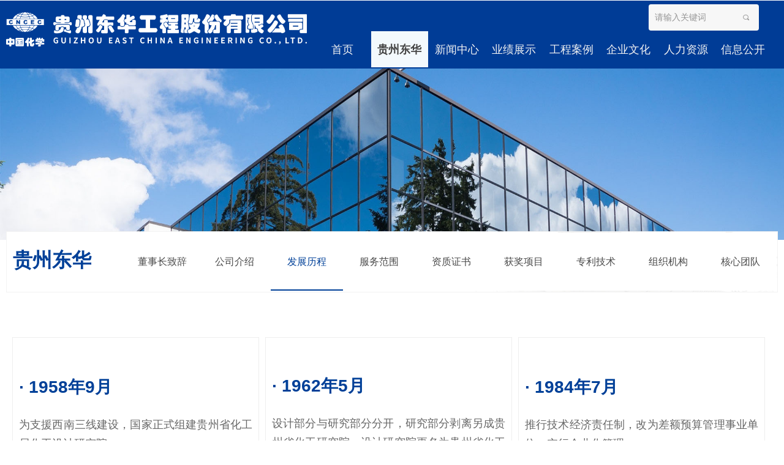

--- FILE ---
content_type: text/html; charset=utf-8
request_url: https://gzecec.cn/fzlc
body_size: 21923
content:


<!DOCTYPE html>

<html class="smart-design-mode">
<head>


        <meta name="viewport" content="width=device-width, initial-scale=1.0, maximum-scale=1" />

    <meta http-equiv="Content-Type" content="text/html; charset=utf-8" />
    <meta name="description" content="贵州东华工程股份有限公司" />
    <meta name="keywords" content="贵州东华工程股份有限公司,贵州东华,贵州省化工医药规划设计院,贵州省化工医药,贵州化工设计" />
    <meta name="renderer" content="webkit" />
    <meta name="applicable-device" content="pc" />
    <meta http-equiv="Cache-Control" content="no-transform" />
    <title>发展历程-贵州东华工程股份有限公司</title>
    <link rel="icon" href="//img.wanwang.xin/sitefiles10279/10279728/未标题-1.jpg"/><link rel="shortcut icon" href="//img.wanwang.xin/sitefiles10279/10279728/未标题-1.jpg"/><link rel="bookmark" href="//img.wanwang.xin/sitefiles10279/10279728/未标题-1.jpg"/>
    <link href="https://img.wanwang.xin/Designer/Content/bottom/pcstyle.css?_version=20250709210035" rel="stylesheet" type="text/css"/>
    <link href="https://img.wanwang.xin/Content/public/css/reset.css?_version=20251020152400" rel="stylesheet" type="text/css"/>
    <link href="https://img.wanwang.xin/static/iconfont/1.0.0/iconfont.css?_version=20250709210039" rel="stylesheet" type="text/css"/>
    <link href="https://img.wanwang.xin/static/iconfont/2.0.0/iconfont.css?_version=20250709210039" rel="stylesheet" type="text/css"/>
    <link href="https://img.wanwang.xin/static/iconfont/designer/iconfont.css?_version=20250709210039" rel="stylesheet" type="text/css"/>
    <link href="https://img.wanwang.xin/static/iconfont/companyinfo/iconfont.css?_version=20250709210039" rel="stylesheet" type="text/css"/>
    <link href="https://img.wanwang.xin/Designer/Content/base/css/pager.css?_version=20250709210034" rel="stylesheet" type="text/css"/>
    <link href="https://img.wanwang.xin/Designer/Content/base/css/hover-effects.css?_version=20250709210034" rel="stylesheet" type="text/css"/>
    <link href="https://img.wanwang.xin/Designer/Content/base/css/antChain.css?_version=20250709210034" rel="stylesheet" type="text/css"/>


    
    <link href="//img.wanwang.xin/pubsf/10279/10279728/css/261036_Pc_zh-CN.css?preventCdnCacheSeed=c68545f282cf49fba47440da26895375" rel="stylesheet" />
    <script src="https://img.wanwang.xin/Scripts/JQuery/jquery-3.6.3.min.js?_version=20250709210036" type="text/javascript"></script>
    <script src="https://img.wanwang.xin/Designer/Scripts/jquery.lazyload.min.js?_version=20250709210035" type="text/javascript"></script>
    <script src="https://img.wanwang.xin/Designer/Scripts/smart.animation.min.js?_version=20250709210035" type="text/javascript"></script>
    <script src="https://img.wanwang.xin/Designer/Content/Designer-panel/js/kino.razor.min.js?_version=20250709210034" type="text/javascript"></script>
    <script src="https://img.wanwang.xin/Scripts/common.min.js?v=20200318&_version=20251229144725" type="text/javascript"></script>
    <script src="https://img.wanwang.xin/Administration/Scripts/admin.validator.min.js?_version=20250709210033" type="text/javascript"></script>
    <script src="https://img.wanwang.xin/Administration/Content/plugins/cookie/jquery.cookie.js?_version=20250709210032" type="text/javascript"></script>
    <script src="https://img.wanwang.xin/Scripts/utils.js?_version=20251120201831" type="text/javascript"></script>

    <script type='text/javascript' id='jssor-all' src='https://img.wanwang.xin/Designer/Scripts/jssor.slider-22.2.16-all.min.js?_version=20250709210035' ></script><script type='text/javascript' id='slideshown' src='https://img.wanwang.xin/Designer/Scripts/slideshow.js?_version=20250709210035' ></script>
    
<script type="text/javascript">
           window.SEED_CONFIG = {
       customerId: ""
            };
        $.ajaxSetup({
            cache: false,
            beforeSend: function (jqXHR, settings) {
                settings.data = settings.data && settings.data.length > 0 ? (settings.data + "&") : "";
                settings.data = settings.data + "__RequestVerificationToken=" + $('input[name="__RequestVerificationToken"]').val();
                return true;
            }
        });
</script>


<script>
  window.SEED_CONFIG=window.SEED_CONFIG||{};
  window.SEED_CONFIG.siteId ="WS20250801000354000001";
  window.SEED_CONFIG.env ="prod";
</script>
<script defer="defer" src="https://o.alicdn.com/msea-fe/seed/index.js"></script>

</head>
<body id="smart-body" area="main">
 

    <input type="hidden" id="pageinfo"
           value="261036"
           data-type="1"
           data-device="Pc"
           data-entityid="261036" />
    <input id="txtDeviceSwitchEnabled" value="show" type="hidden" />


    


    
<!-- 在 mainContentWrapper 的下一层的三个div上设置了zindex。把页头页尾所在的层级调整高于中间内容，以防止中间内容遮盖页头页尾 -->

<div id="mainContentWrapper" style="background-color: transparent; background-image: none; background-repeat: no-repeat;background-position:0 0; background:-moz-linear-gradient(top, none, none);background:-webkit-gradient(linear, left top, left bottom, from(none), to(none));background:-o-linear-gradient(top, none, none);background:-ms-linear-gradient(top, none, none);background:linear-gradient(top, none, none);;
     position: relative; width: 100%;min-width:1600px;background-size: auto;" bgScroll="none">
    
    <div style="background-color: rgb(255, 255, 255); background-image: none; background-repeat: no-repeat;background-position:0 0; background:-moz-linear-gradient(top, none, none);background:-webkit-gradient(linear, left top, left bottom, from(none), to(none));background:-o-linear-gradient(top, none, none);background:-ms-linear-gradient(top, none, none);background:linear-gradient(top, none, none);;
         position: relative; width: 100%;min-width:1600px;background-size: auto; z-index:auto;" bgScroll="none">
        <div class=" header" cpid="13948" id="smv_Area0" style="width: 1600px; height: 112px;  position: relative; margin: 0 auto">
            <div id="smv_tem_130_59" ctype="area"  class="esmartMargin smartAbs " cpid="13948" cstyle="Style1" ccolor="Item0" areaId="Area0" isContainer="True" pvid="" tareaId="Area0"  re-direction="all" daxis="All" isdeletable="True" style="height: 109px; width: 1601px; left: 0px; top: 1px;z-index:61;"><div class="yibuFrameContent tem_130_59  area_Style1  " style="overflow:visible;;" ><div class="w-container" data-effect-name="enterTop">
    <div class="smAreaC" id="smc_Area0" cid="tem_130_59">
        <div id="smv_tem_129_50" ctype="image"  class="esmartMargin smartAbs " cpid="13948" cstyle="Style1" ccolor="Item0" areaId="Area0" isContainer="False" pvid="tem_130_59" tareaId="Area0"  re-direction="all" daxis="All" isdeletable="True" style="height: 63px; width: 552px; left: 12px; top: 19px;z-index:60;"><div class="yibuFrameContent tem_129_50  image_Style1  " style="overflow:visible;;" >
    <div class="w-image-box image-clip-wrap" data-fillType="0" id="div_tem_129_50">
        <a target="_self" href="/sy">
            <img loading="lazy" 
                 src="//img.wanwang.xin/contents/sitefiles2055/10279728/images/57790755.png" 
                 alt="" 
                 title="" 
                 id="img_smv_tem_129_50" 
                 style="width: 552px; height:63px;"
                 class=""
             >
        </a>
    </div>

    <script type="text/javascript">
        $(function () {
            
                InitImageSmv("tem_129_50", "552", "63", "0");
            
                 });
    </script>

</div></div><div id="smv_tem_131_35" ctype="nav"  class="esmartMargin smartAbs " cpid="13948" cstyle="Style1" ccolor="Item0" areaId="Area0" isContainer="False" pvid="tem_130_59" tareaId="Area0"  re-direction="all" daxis="All" isdeletable="True" style="height: 59px; width: 840px; left: 751px; top: 50px;z-index:56;"><div class="yibuFrameContent tem_131_35  nav_Style1  " style="overflow:visible;;" ><div id="nav_tem_131_35" class="nav_pc_t_1">
    <ul class="w-nav" navstyle="style1">
                <li class="w-nav-inner" style="height:59px;line-height:59px;width:12.5%;">
                    <div class="w-nav-item">
                        <i class="w-nav-item-line"></i>
                                <a href="/sy" target="_self" class="w-nav-item-link">
                                    <span class="mw-iconfont"></span>
                                    <span class="w-link-txt">首页</span>
                                </a>
                       
                    </div>
                </li>
                <li class="w-nav-inner" style="height:59px;line-height:59px;width:12.5%;">
                    <div class="w-nav-item">
                        <i class="w-nav-item-line"></i>
                                <a href="/gzdh" target="_self" class="w-nav-item-link">
                                    <span class="mw-iconfont"></span>
                                    <span class="w-link-txt">贵州东华</span>
                                </a>
                       
                    </div>
                        <ul class="w-subnav" style="width:105px">
                                <li class="w-subnav-item userWidth">
                                    <a href="/gzdh" target="_self" class="w-subnav-link" style="height:59px;line-height:59px;">
                                        <span class="mw-iconfont"></span>
                                        <span class="w-link-txt">董事长致辞</span>
                                    </a>
                                </li>
                                <li class="w-subnav-item userWidth">
                                    <a href="/gsjs" target="_self" class="w-subnav-link" style="height:59px;line-height:59px;">
                                        <span class="mw-iconfont"></span>
                                        <span class="w-link-txt">公司介绍</span>
                                    </a>
                                </li>
                                <li class="w-subnav-item userWidth">
                                    <a href="/fzlc" target="_self" class="w-subnav-link" style="height:59px;line-height:59px;">
                                        <span class="mw-iconfont"></span>
                                        <span class="w-link-txt">发展历程</span>
                                    </a>
                                </li>
                                <li class="w-subnav-item userWidth">
                                    <a href="/fwfw" target="_self" class="w-subnav-link" style="height:59px;line-height:59px;">
                                        <span class="mw-iconfont"></span>
                                        <span class="w-link-txt">服务范围</span>
                                    </a>
                                </li>
                                <li class="w-subnav-item userWidth">
                                    <a href="/zzzs" target="_self" class="w-subnav-link" style="height:59px;line-height:59px;">
                                        <span class="mw-iconfont"></span>
                                        <span class="w-link-txt">资质证书</span>
                                    </a>
                                </li>
                                <li class="w-subnav-item userWidth">
                                    <a href="/hjxm" target="_self" class="w-subnav-link" style="height:59px;line-height:59px;">
                                        <span class="mw-iconfont"></span>
                                        <span class="w-link-txt">获奖项目</span>
                                    </a>
                                </li>
                                <li class="w-subnav-item userWidth">
                                    <a href="/zljs" target="_self" class="w-subnav-link" style="height:59px;line-height:59px;">
                                        <span class="mw-iconfont"></span>
                                        <span class="w-link-txt">专利技术</span>
                                    </a>
                                </li>
                                <li class="w-subnav-item userWidth">
                                    <a href="/zzjg" target="_self" class="w-subnav-link" style="height:59px;line-height:59px;">
                                        <span class="mw-iconfont"></span>
                                        <span class="w-link-txt">组织机构</span>
                                    </a>
                                </li>
                                <li class="w-subnav-item userWidth">
                                    <a href="/hxtd" target="_self" class="w-subnav-link" style="height:59px;line-height:59px;">
                                        <span class="mw-iconfont"></span>
                                        <span class="w-link-txt">核心团队</span>
                                    </a>
                                </li>
                        </ul>
                </li>
                <li class="w-nav-inner" style="height:59px;line-height:59px;width:12.5%;">
                    <div class="w-nav-item">
                        <i class="w-nav-item-line"></i>
                                <a href="/rdxw" target="_self" class="w-nav-item-link">
                                    <span class="mw-iconfont"></span>
                                    <span class="w-link-txt">新闻中心</span>
                                </a>
                       
                    </div>
                        <ul class="w-subnav" style="width:105px">
                                <li class="w-subnav-item userWidth">
                                    <a href="/rdxw" target="_self" class="w-subnav-link" style="height:59px;line-height:59px;">
                                        <span class="mw-iconfont"></span>
                                        <span class="w-link-txt">热点新闻</span>
                                    </a>
                                </li>
                                <li class="w-subnav-item userWidth">
                                    <a href="/djhd" target="_self" class="w-subnav-link" style="height:59px;line-height:59px;">
                                        <span class="mw-iconfont"></span>
                                        <span class="w-link-txt">党建活动</span>
                                    </a>
                                </li>
                                <li class="w-subnav-item userWidth">
                                    <a href="/xmdt" target="_self" class="w-subnav-link" style="height:59px;line-height:59px;">
                                        <span class="mw-iconfont"></span>
                                        <span class="w-link-txt">项目动态</span>
                                    </a>
                                </li>
                                <li class="w-subnav-item userWidth">
                                    <a href="/zgyd" target="_self" class="w-subnav-link" style="height:59px;line-height:59px;">
                                        <span class="mw-iconfont"></span>
                                        <span class="w-link-txt">职工园地</span>
                                    </a>
                                </li>
                        </ul>
                </li>
                <li class="w-nav-inner" style="height:59px;line-height:59px;width:12.5%;">
                    <div class="w-nav-item">
                        <i class="w-nav-item-line"></i>
                                <a href="/yjhx" target="_self" class="w-nav-item-link">
                                    <span class="mw-iconfont"></span>
                                    <span class="w-link-txt">业绩展示</span>
                                </a>
                       
                    </div>
                        <ul class="w-subnav" style="width:105px">
                                <li class="w-subnav-item userWidth">
                                    <a href="/mhg" target="_self" class="w-subnav-link" style="height:59px;line-height:59px;">
                                        <span class="mw-iconfont"></span>
                                        <span class="w-link-txt">煤化工</span>
                                    </a>
                                </li>
                                <li class="w-subnav-item userWidth">
                                    <a href="/ls" target="_self" class="w-subnav-link" style="height:59px;line-height:59px;">
                                        <span class="mw-iconfont"></span>
                                        <span class="w-link-txt">硫酸</span>
                                    </a>
                                </li>
                                <li class="w-subnav-item userWidth">
                                    <a href="/lhg" target="_self" class="w-subnav-link" style="height:59px;line-height:59px;">
                                        <span class="mw-iconfont"></span>
                                        <span class="w-link-txt">磷化工</span>
                                    </a>
                                </li>
                                <li class="w-subnav-item userWidth">
                                    <a href="/yjhx" target="_self" class="w-subnav-link" style="height:59px;line-height:59px;">
                                        <span class="mw-iconfont"></span>
                                        <span class="w-link-txt">有机化学</span>
                                    </a>
                                </li>
                                <li class="w-subnav-item userWidth">
                                    <a href="/wjhx" target="_self" class="w-subnav-link" style="height:59px;line-height:59px;">
                                        <span class="mw-iconfont"></span>
                                        <span class="w-link-txt">无机化学</span>
                                    </a>
                                </li>
                                <li class="w-subnav-item userWidth">
                                    <a href="/tb" target="_self" class="w-subnav-link" style="height:59px;line-height:59px;">
                                        <span class="mw-iconfont"></span>
                                        <span class="w-link-txt">钛白</span>
                                    </a>
                                </li>
                                <li class="w-subnav-item userWidth">
                                    <a href="/cpcc" target="_self" class="w-subnav-link" style="height:59px;line-height:59px;">
                                        <span class="mw-iconfont"></span>
                                        <span class="w-link-txt">产品仓储</span>
                                    </a>
                                </li>
                                <li class="w-subnav-item userWidth">
                                    <a href="/jnhb" target="_self" class="w-subnav-link" style="height:59px;line-height:59px;">
                                        <span class="mw-iconfont"></span>
                                        <span class="w-link-txt">节能环保</span>
                                    </a>
                                </li>
                                <li class="w-subnav-item userWidth">
                                    <a href="/spyy" target="_self" class="w-subnav-link" style="height:59px;line-height:59px;">
                                        <span class="mw-iconfont"></span>
                                        <span class="w-link-txt">食品医药</span>
                                    </a>
                                </li>
                                <li class="w-subnav-item userWidth">
                                    <a href="/ztgh" target="_self" class="w-subnav-link" style="height:59px;line-height:59px;">
                                        <span class="mw-iconfont"></span>
                                        <span class="w-link-txt">总体规划</span>
                                    </a>
                                </li>
                                <li class="w-subnav-item userWidth">
                                    <a href="/myjz" target="_self" class="w-subnav-link" style="height:59px;line-height:59px;">
                                        <span class="mw-iconfont"></span>
                                        <span class="w-link-txt">民用建筑</span>
                                    </a>
                                </li>
                        </ul>
                </li>
                <li class="w-nav-inner" style="height:59px;line-height:59px;width:12.5%;">
                    <div class="w-nav-item">
                        <i class="w-nav-item-line"></i>
                                <a href="/gcal" target="_self" class="w-nav-item-link">
                                    <span class="mw-iconfont"></span>
                                    <span class="w-link-txt">工程案例</span>
                                </a>
                       
                    </div>
                        <ul class="w-subnav" style="width:105px">
                                <li class="w-subnav-item userWidth">
                                    <a href="/hggc" target="_self" class="w-subnav-link" style="height:59px;line-height:59px;">
                                        <span class="mw-iconfont"></span>
                                        <span class="w-link-txt">化工工程</span>
                                    </a>
                                </li>
                                <li class="w-subnav-item userWidth">
                                    <a href="/xnyxcl" target="_self" class="w-subnav-link" style="height:59px;line-height:59px;">
                                        <span class="mw-iconfont"></span>
                                        <span class="w-link-txt">新能源新材料</span>
                                    </a>
                                </li>
                                <li class="w-subnav-item userWidth">
                                    <a href="/hjzl" target="_self" class="w-subnav-link" style="height:59px;line-height:59px;">
                                        <span class="mw-iconfont"></span>
                                        <span class="w-link-txt">环境治理</span>
                                    </a>
                                </li>
                                <li class="w-subnav-item userWidth">
                                    <a href="/jzsz" target="_self" class="w-subnav-link" style="height:59px;line-height:59px;">
                                        <span class="mw-iconfont"></span>
                                        <span class="w-link-txt">建筑市政</span>
                                    </a>
                                </li>
                                <li class="w-subnav-item userWidth">
                                    <a href="/dyydjk" target="_self" class="w-subnav-link" style="height:59px;line-height:59px;">
                                        <span class="mw-iconfont"></span>
                                        <span class="w-link-txt">大医药大健康</span>
                                    </a>
                                </li>
                        </ul>
                </li>
                <li class="w-nav-inner" style="height:59px;line-height:59px;width:12.5%;">
                    <div class="w-nav-item">
                        <i class="w-nav-item-line"></i>
                                <a href="/qywh" target="_self" class="w-nav-item-link">
                                    <span class="mw-iconfont"></span>
                                    <span class="w-link-txt">企业文化</span>
                                </a>
                       
                    </div>
                </li>
                <li class="w-nav-inner" style="height:59px;line-height:59px;width:12.5%;">
                    <div class="w-nav-item">
                        <i class="w-nav-item-line"></i>
                                <a href="/rlzygl" target="_self" class="w-nav-item-link">
                                    <span class="mw-iconfont"></span>
                                    <span class="w-link-txt">人力资源</span>
                                </a>
                       
                    </div>
                        <ul class="w-subnav" style="width:105px">
                                <li class="w-subnav-item userWidth">
                                    <a href="/rlzygl" target="_self" class="w-subnav-link" style="height:59px;line-height:59px;">
                                        <span class="mw-iconfont"></span>
                                        <span class="w-link-txt">人力资源管理</span>
                                    </a>
                                </li>
                                <li class="w-subnav-item userWidth">
                                    <a href="/xyzp" target="_self" class="w-subnav-link" style="height:59px;line-height:59px;">
                                        <span class="mw-iconfont"></span>
                                        <span class="w-link-txt">校园招聘</span>
                                    </a>
                                </li>
                                <li class="w-subnav-item userWidth">
                                    <a href="/shzp" target="_self" class="w-subnav-link" style="height:59px;line-height:59px;">
                                        <span class="mw-iconfont"></span>
                                        <span class="w-link-txt">社会招聘</span>
                                    </a>
                                </li>
                        </ul>
                </li>
                <li class="w-nav-inner" style="height:59px;line-height:59px;width:12.5%;">
                    <div class="w-nav-item">
                        <i class="w-nav-item-line"></i>
                                <a href="/xxgk" target="_self" class="w-nav-item-link">
                                    <span class="mw-iconfont"></span>
                                    <span class="w-link-txt">信息公开</span>
                                </a>
                       
                    </div>
                        <ul class="w-subnav" style="width:105px">
                                <li class="w-subnav-item userWidth">
                                    <a href="/xxgk" target="_self" class="w-subnav-link" style="height:59px;line-height:59px;">
                                        <span class="mw-iconfont"></span>
                                        <span class="w-link-txt">公开规定</span>
                                    </a>
                                </li>
                                <li class="w-subnav-item userWidth">
                                    <a href="/gsjs" target="_self" class="w-subnav-link" style="height:59px;line-height:59px;">
                                        <span class="mw-iconfont"></span>
                                        <span class="w-link-txt">基本信息</span>
                                    </a>
                                </li>
                                <li class="w-subnav-item userWidth">
                                    <a href="/dwgk" target="_self" class="w-subnav-link" style="height:59px;line-height:59px;">
                                        <span class="mw-iconfont"></span>
                                        <span class="w-link-txt">党务公开</span>
                                    </a>
                                </li>
                                <li class="w-subnav-item userWidth">
                                    <a href="/lxwm" target="_self" class="w-subnav-link" style="height:59px;line-height:59px;">
                                        <span class="mw-iconfont"></span>
                                        <span class="w-link-txt">联系方式</span>
                                    </a>
                                </li>
                        </ul>
                </li>

    </ul>
</div>
<script>
    $(function () {
        var $nav = $("#smv_tem_131_35 .w-nav");
        var $inner = $("#smv_tem_131_35 .w-nav-inner");
        var rightBorder = parseInt($nav.css("border-right-width"));
        var leftBorder = parseInt($nav.css("border-left-width"));
        var topBorder = parseInt($nav.css("border-top-width"));
        var bottomBorder = parseInt($nav.css("border-bottom-width"));
        var height = $("#smv_tem_131_35").height();
        var width = $('#smv_tem_131_35').width();
        $nav.height(height - topBorder - bottomBorder);
        $nav.width(width - leftBorder - rightBorder);
        $inner.height(height - topBorder - bottomBorder).css("line-height", height - topBorder - bottomBorder+"px");


        $('#nav_tem_131_35').find('.w-subnav').hide();
        var $this, item, itemAll;
        $('#nav_tem_131_35').off('mouseenter').on('mouseenter', '.w-nav-inner', function () {
            itemAll = $('#nav_tem_131_35').find('.w-subnav');
            $this = $(this);
            item = $this.find('.w-subnav');
            item.slideDown();
        }).off('mouseleave').on('mouseleave', '.w-nav-inner', function () {
            item = $(this).find('.w-subnav');
            item.stop().slideUp(function () {
                ////设置回调，防止slidUp自动加上height和width导致在子导航中设置height和width无效
                //item.css({
                //    height: '',
                //    width: ''
                //})
            });
        });
        SetNavSelectedStyle('nav_tem_131_35');//选中当前导航
    });

</script></div></div><div id="smv_tem_132_52" ctype="search"  class="esmartMargin smartAbs " cpid="13948" cstyle="Style2" ccolor="Item0" areaId="Area0" isContainer="False" pvid="tem_130_59" tareaId="Area0"  re-direction="all" daxis="All" isdeletable="True" style="height: 43px; width: 180px; left: 1395px; top: 6px;z-index:37;"><div class="yibuFrameContent tem_132_52  search_Style2  " style="overflow:visible;;" >
<!-- w-search -->
<div class="w-search" id="search_tem_132_52">
    <div class="w-search-main">
        <a href="javascript:void(0);" class="w-search-btn">
            <i class="w-search-btn-icon mw-iconfont ">&#xb060;</i>
            <span class="w-search-btn-txt  "></span>
        </a>

        <div class="w-search-inner w-placeholder ">
            <input type="text" placeholder="请输入关键词" class="w-search-input">
        </div>
    </div>
    <ul class="w-searchkey">
            <li class="w-searchkey-item"><a href="javascript:void(0);" displayorder="0" data-type="news" name="文章"></a></li>
    </ul>
    <input type="hidden" id="hid_tem_132_52" value="news">
</div>

<script type="text/javascript">
    (function () {
        var width = 180;
        var height = 43;
        var topborder = parseInt($("#search_tem_132_52 .w-search-main").css("border-top-width"));
        var bottomborder = parseInt($("#search_tem_132_52 .w-search-main").css("border-bottom-width"));
        var realHeight = parseInt(height) - topborder - bottomborder;
        $('#search_tem_132_52').css({
            width:  width,
            height: realHeight
        });
        $('#search_tem_132_52 .w-search-main').css({
            height: realHeight,
            lineHeight: realHeight + 'px',
        });
        $('#search_tem_132_52 .w-search-btn').css({
            height: realHeight,
            lineHeight: realHeight + 'px',
        });
        $('#search_tem_132_52 .w-search-inner').css({
            height: realHeight,
            lineHeight: realHeight + 'px',
        });
        $('#search_tem_132_52 .w-searchkey .w-searchkey-item').css({
            height: realHeight,
            lineHeight: realHeight + 'px',
        });

        var $inputBox = $('#search_tem_132_52 .w-search-inner');
        var $input = $inputBox.find('input');
        var inputHeight = $inputBox.height();
        var fontHeight = +$input.css('fontSize').replace('px', '') + 6;

        $input.css({
            height: fontHeight,
            lineHeight: fontHeight + 'px',
            marginTop: (inputHeight - fontHeight) / 2
        });

        JPlaceHolder(searchPlaceHolder_tem_132_52);
        function searchPlaceHolder_tem_132_52() {
            var placeHeight_tem_132_52 = $("#smv_tem_132_52 .w-search-inner.w-placeholder .w-search-input").height();
             $("#smv_tem_132_52 .w-search-inner.w-placeholder .placeholder-text .placeholder-text-in").css("lineHeight", placeHeight_tem_132_52 + "px");
        }
        var zIndex = $("#smv_tem_132_52").css("z-index");
        $('#search_tem_132_52').find('.w-search-input').off('input').on('input', function () {
            var val = $(this).val();
            if (val) {
                val = val.replace(/</g, "&lt;").replace(/>/g, "&gt;");
                $('#search_tem_132_52').find('.w-searchkey-item a').each(function (index) {
                    var name = $(this).attr("name");
                    var text = '在' + name + '中搜索"' + val + '"';
                    $(this).html(text);
                });
                $('#search_tem_132_52').find('.w-searchkey').slideDown(100);
                $("#smv_tem_132_52").css("z-index", 10001);
            } else {
                $('#search_tem_132_52').find('.w-searchkey').slideUp(0);
                $("#smv_tem_132_52").css("z-index", zIndex);
            }
            

        });
        if ("Publish" != "Design") {
            $('#search_tem_132_52 .w-searchkey-item a').off('click').on('click', function () {
                var type = $(this).attr('data-type');
                $('#hid_tem_132_52').val(type);
                var keyword = $("#search_tem_132_52 .w-search-input").val();
                if (keyword.replace(/(^\s*)|(\s*$)/g, "") == "") {
                    alert("搜索关键词不能为空")
                    return;
                }
                if (type == "news") {
                    window.location.href = "/NewsInfoSearch?searchKey=" + encodeURIComponent(keyword);
                }
                else {
                    window.location.href = "/ProductInfoSearch?searchKey=" + encodeURIComponent(keyword);
                }
            });
            $('#search_tem_132_52 .w-search-btn').off('click').on('click', function () {
                var type = $('#hid_tem_132_52').val();
                var keyword = $("#search_tem_132_52 .w-search-input").val();
                if (keyword.replace(/(^\s*)|(\s*$)/g, "") == "") {
                    alert("搜索关键词不能为空")
                    return;
                }
                if (type == "news") {
                    window.location.href = "/NewsInfoSearch?searchKey=" + encodeURIComponent(keyword);
                }
                else {
                    window.location.href = "/ProductInfoSearch?searchKey=" + encodeURIComponent(keyword);
                }
            });
            $("#search_tem_132_52 .w-search-input").keydown(function (e) {
                if (e.keyCode == 13) {
                    $('#search_tem_132_52 .w-search-btn').click();
                }
            })
        }
    })(jQuery);
</script></div></div>    </div>
</div></div></div><div id="smv_tem_193_39" ctype="banner"  class="esmartMargin smartAbs " cpid="13948" cstyle="Style1" ccolor="Item0" areaId="Area0" isContainer="True" pvid="" tareaId="Area0"  re-direction="y" daxis="Y" isdeletable="True" style="height: 111px; width: 100%; left: 0px; top: 1px;z-index:0;"><div class="yibuFrameContent tem_193_39  banner_Style1  " style="overflow:visible;;" ><div class="fullcolumn-inner smAreaC" id="smc_Area0" cid="tem_193_39" style="width:1600px">
    </div>
<div id="bannerWrap_tem_193_39" class="fullcolumn-outer" style="position: absolute; top: 0; bottom: 0;">
</div>

<script type="text/javascript">

    $(function () {
        var resize = function () {
            $("#smv_tem_193_39 >.yibuFrameContent>.fullcolumn-inner").width($("#smv_tem_193_39").parent().width());
            $('#bannerWrap_tem_193_39').fullScreen(function (t) {
                if (VisitFromMobile()) {
                    t.css("min-width", t.parent().width())
                }
            });
        }
        if (typeof (LayoutConverter) !== "undefined") {
            LayoutConverter.CtrlJsVariableList.push({
                CtrlId: "tem_193_39",
                ResizeFunc: resize,
            });
        } else {
            $(window).resize(function (e) {
                if (e.target == this) {
                    resize();
                }
            });
        }

        resize();
    });
</script>
</div></div>
        </div>
    </div>

    <div class="main-layout-wrapper" id="smv_AreaMainWrapper" style="background-color: transparent; background-image: none;
         background-repeat: no-repeat;background-position:0 0; background:-moz-linear-gradient(top, none, none);background:-webkit-gradient(linear, left top, left bottom, from(none), to(none));background:-o-linear-gradient(top, none, none);background:-ms-linear-gradient(top, none, none);background:linear-gradient(top, none, none);;background-size: auto; z-index:auto;"
         bgScroll="none">
        <div class="main-layout" id="tem-main-layout11" style="width: 100%;">
            <div style="display: none">
                
            </div>
            <div class="" id="smv_MainContent" rel="mainContentWrapper" style="width: 100%; min-height: 300px; position: relative; ">
                
                <div class="smvWrapper"  style="min-width:1600px;  position: relative; background-color: transparent; background-image: none; background-repeat: no-repeat; background:-moz-linear-gradient(top, none, none);background:-webkit-gradient(linear, left top, left bottom, from(none), to(none));background:-o-linear-gradient(top, none, none);background:-ms-linear-gradient(top, none, none);background:linear-gradient(top, none, none);;background-position:0 0;background-size:auto;" bgScroll="none"><div class="smvContainer" id="smv_Main" cpid="261036" style="min-height:400px;width:1600px;height:1735px;  position: relative; "><div id="smv_con_26_56" ctype="slideset"  class="esmartMargin smartAbs " cpid="261036" cstyle="Style3" ccolor="Item0" areaId="" isContainer="True" pvid="" tareaId=""  re-direction="y" daxis="Y" isdeletable="True" style="height: 350px; width: 100%; left: 0px; top: 0px;z-index:18;"><div class="yibuFrameContent con_26_56  slideset_Style3  " style="overflow:visible;;" >
<!--w-slide-->
<div id="lider_smv_con_26_56_wrapper">
    <div class="w-slide" id="slider_smv_con_26_56">
        <div class="w-slide-inner" data-u="slides">

                <div class="content-box" data-area="Area0">
                    <div id="smc_Area0" cid="con_26_56" class="smAreaC slideset_AreaC">
                                            </div>
                    <div class="content-box-inner" style="background-image:url(//img.wanwang.xin/contents/sitefiles2055/10279728/images/30836723.jpg);background-position:50% 50%;background-repeat:cover;background-size:cover;background-color:#ffffff;opacity:1"></div>
                </div>
        </div>
        <!-- Bullet Navigator -->
        <div data-u="navigator" class="w-slide-btn-box   f-hide " data-autocenter="1">
            <!-- bullet navigator item prototype -->
            <div class="w-slide-btn" data-u="prototype"></div>
        </div>
        <!-- 1Arrow Navigator -->
        <span data-u="arrowleft" class="w-slide-arrowl slideArrow   f-hide " data-autocenter="2" id="left_con_26_56">
            <i class="w-itemicon mw-iconfont">&#xa083;</i>
        </span>
        <span data-u="arrowright" class="w-slide-arrowr slideArrow   f-hide " data-autocenter="2" id="right_con_26_56">
            <i class="w-itemicon mw-iconfont">&#xa079;</i>
        </span>
    </div>
</div>

<!--/w-slide-->
<script type="text/javascript">
    var jssorCache_con_26_56 = {
            CtrlId:"con_26_56",
            SliderId: "slider_smv_con_26_56",
            Html: $("#slider_smv_con_26_56")[0].outerHTML,
            On: function (slideIndex, fromIndex) {
               slideAnimation_con_26_56 (slideIndex, fromIndex);
            }
    };
    var slideAnimation_con_26_56 = function (slideIndex, fromIndex) {
        var $slideWrapper = $("#slider_smv_con_26_56 .w-slide-inner:last");
        var len = $slideWrapper.find(">.content-box").length

        var $nextSlide = $slideWrapper.find(".content-box:eq(" + ((slideIndex + 1)%len) + ")");
        $nextSlide.find(".animated").smanimate("stop");

        var $curSlide = $slideWrapper.find(".content-box:eq(" + slideIndex + ")");
        $curSlide.find(".animated").smanimate("replay")

        // var $fromSlide = $slideWrapper.find(".content-box:eq(" + fromIndex + ")");
        // $fromSlide.find(".animated").smanimate("stop");

        $("#switch_con_26_56 .page").html(slideIndex + 1);
        $("#smv_con_26_56").attr("selectArea", $curSlide.attr("data-area"));

        return false;
    };
    con_26_56_page = 1;
    var slide_con_26_56;
    con_26_56_sliderset3_init = function () {
        var jssor_1_options_con_26_56 = {
            $AutoPlay: "False"=="True"?false:"on" == "on",//自动播放
            $PlayOrientation: 1,//2为向上滑，1为向左滑
            $Loop: 1,//循环
            $Idle: parseInt("3000"),//切换间隔
            $SlideDuration: "1000",//延时
            $SlideEasing: $Jease$.$OutQuint,
            
             $SlideshowOptions: {
                $Class: $JssorSlideshowRunner$,
                $Transitions: GetSlideAnimation("3", "1000"),
                $TransitionsOrder: 1
            },
            
            $ArrowNavigatorOptions: {
                $Class: $JssorArrowNavigator$
            },
            $BulletNavigatorOptions: {
                $Class: $JssorBulletNavigator$,
                $ActionMode: "1"
            }
        };
        //初始化幻灯
        var slide = slide_con_26_56 = new $JssorSlider$("slider_smv_con_26_56", jssor_1_options_con_26_56);
        if (typeof (LayoutConverter) !== "undefined") {
            jssorCache_con_26_56 .JssorOpt= jssor_1_options_con_26_56,
            jssorCache_con_26_56 .Jssor = slide;
        }
        $('#smv_con_26_56').data('jssor_slide', slide);
         //resize游览器的时候触发自动缩放幻灯秀

        //幻灯栏目自动或手动切换时触发的事件
        slide.$On($JssorSlider$.$EVT_PARK, slideAnimation_con_26_56);
        //切换栏点击事件
        $("#switch_con_26_56 .left").unbind("click").click(function () {
            if(con_26_56_page==1){
                con_26_56_page =1;
            } else {
                con_26_56_page = con_26_56_page - 1;
            }
            $("#switch_con_26_56 .page").html(con_26_56_page);
            slide.$Prev();
            return false;
        });
        $("#switch_con_26_56 .right").unbind("click").click(function () {
            if(con_26_56_page==1){
                con_26_56_page = 1;
            } else {
                con_26_56_page = con_26_56_page + 1;
            }
           $("#switch_con_26_56 .page").html(con_26_56_page);
         slide.$Next();
         return false;
        });

        /** 在Ipad上页面有缩放，选择最大值重新计算尺寸 Start */
        var $this = $('#slider_smv_con_26_56');
        var ww = $(window).width();
        var tw = $this.parent().width();
        if (ww !== tw) {
            slide.$ScaleWidth(Math.max(ww, tw));
        }
        /** 在Ipad上页面有缩放，选择最大值重新计算尺寸 End */
    };
    $(function () {
        var jssorCopyTmp = document.getElementById('slider_smv_con_26_56').cloneNode(true);

        var $jssorIntt = function (skipInit) {
        //获取幻灯显示动画类型
            var $this = $('#slider_smv_con_26_56');
            var dh = $(document).height();
            var wh = $(window).height();
            var ww = $(window).width();
            //如果在内容区,区内容区宽度（不区分header ，footer ，main）
            var width = 1000;
            //区分页头、页尾、内容区宽度
            if ($this.parents(".header").length > 0) {
                width = $this.parents(".header").width();
            } else if ($this.parents(".footer").length > 0) {
                width = $this.parents(".footer").width();
            } else {
                width = $this.parents(".smvContainer").width();
            }

            if (ww > width) {
                var left = parseInt((ww - width) * 10 / 2) / 10;
                $this.css({ 'left': -left, 'width': ww });
            } else {
                $this.css({ 'left': 0, 'width': ww });
            }

            if (VisitFromMobile() && typeof (LayoutConverter) === "undefined") {
                $this.css("min-width", width);
                setTimeout(function () {
                    var boxleft = (width - 330) / 2;
                    $this.find(".w-slide-btn-box").css("left", boxleft + "px");
                }, 300);
            }
            $this.children().not(".slideArrow").css({ "width": $this.width() });

             if (!skipInit) {
                con_26_56_sliderset3_init();
             }

            var areaId = $("#smv_con_26_56").attr("tareaid");
            if(areaId==""){
                var mainWidth = $("#smv_Main").width();
                $("#smv_con_26_56 .slideset_AreaC").css({"width":mainWidth+"px","position":"relative","margin":"0 auto"});
            }else{
                var controlWidth = $("#smv_con_26_56").width();
                $("#smv_con_26_56 .slideset_AreaC").css({"width":controlWidth+"px","position":"relative","margin":"0 auto"});
            }
            $("#smv_con_26_56").attr("selectArea", "Area0");

            var arrowHeight = $('#slider_smv_con_26_56 .w-slide-arrowl').eq(-1).outerHeight();
            var arrowTop = (18 - arrowHeight) / 2;
            $('#slider_smv_con_26_56 .w-slide-arrowl').eq(-1).css('top', arrowTop);
            $('#slider_smv_con_26_56 .w-slide-arrowr').eq(-1).css('top', arrowTop);
        }
        $jssorIntt();

            
        function ScaleSlider() {
                     slide_con_26_56.$Off($JssorSlider$.$EVT_PARK,slideAnimation_con_26_56);
                     var inst = $('#slider_smv_con_26_56');
                     var orginWidth = inst.width();
                     if (orginWidth == $(window).width()) return;
                    var inst_parent = inst.parent();
                    inst.remove()
                    inst_parent.append(jssorCopyTmp.cloneNode(true));
                    inst_parent.find('.animated').smanimate().stop();
                    $jssorIntt();
                  }
        if (typeof (LayoutConverter) === "undefined") {
            $Jssor$.$AddEvent(window, "resize", ScaleSlider);
        }
        
            if (typeof (LayoutConverter) !== "undefined") {
            jssorCache_con_26_56 .ResizeFunc = $jssorIntt;
            LayoutConverter.CtrlJsVariableList.push(jssorCache_con_26_56 );
        }
    });



</script>
</div></div><div id="smv_con_27_56" ctype="area"  class="esmartMargin smartAbs " cpid="261036" cstyle="Style1" ccolor="Item0" areaId="" isContainer="True" pvid="" tareaId=""  re-direction="all" daxis="All" isdeletable="True" style="height: 100px; width: 1300px; left: 150px; top: 336px;z-index:19;"><div class="yibuFrameContent con_27_56  area_Style1  " style="overflow:visible;;" ><div class="w-container" data-effect-name="enterTop">
    <div class="smAreaC" id="smc_Area0" cid="con_27_56">
        <div id="smv_con_28_56" ctype="text"  class="esmartMargin smartAbs " cpid="261036" cstyle="Style1" ccolor="Item0" areaId="Area0" isContainer="False" pvid="con_27_56" tareaId=""  re-direction="all" daxis="All" isdeletable="True" style="height: 66px; width: 180px; left: 26px; top: 17px;z-index:2;"><div class="yibuFrameContent con_28_56  text_Style1  " style="overflow:hidden;;" ><div id='txt_con_28_56' style="height: 100%;">
    <div class="editableContent" id="txtc_con_28_56" style="height: 100%; word-wrap:break-word;">
        <p><span style="line-height:1.75"><span style="font-size:34px"><span style="color:#004098"><strong><span style="font-family:Source Han Sans, Geneva, sans-serif">贵州东华</span></strong></span></span></span></p>

    </div>
</div>

<script>
    var tables = $(' #smv_con_28_56').find('table')
    for (var i = 0; i < tables.length; i++) {
        var tab = tables[i]
        var borderWidth = $(tab).attr('border')
        if (borderWidth <= 0 || !borderWidth) {
            console.log(tab)
            $(tab).addClass('hidden-border')
            $(tab).children("tbody").children("tr").children("td").addClass('hidden-border')
            $(tab).children("tbody").children("tr").children("th").addClass('hidden-border')
            $(tab).children("thead").children("tr").children("td").addClass('hidden-border')
            $(tab).children("thead").children("tr").children("th").addClass('hidden-border')
            $(tab).children("tfoot").children("tr").children("td").addClass('hidden-border')
            $(tab).children("tfoot").children("tr").children("th").addClass('hidden-border')
        }
    }
</script></div></div><div id="smv_con_29_56" ctype="nav"  class="esmartMargin smartAbs " cpid="261036" cstyle="Style3" ccolor="Item0" areaId="Area0" isContainer="False" pvid="con_27_56" tareaId=""  re-direction="all" daxis="All" isdeletable="True" style="height: 95px; width: 1084px; left: 215px; top: 1px;z-index:3;"><div class="yibuFrameContent con_29_56  nav_Style3  " style="overflow:visible;;" ><div id="nav_con_29_56" class="nav_pc_t_3">
    <ul class="w-nav" navstyle="style3">
            <li class="sliding-box" style="left:-0px;top:-0px">
                <div class="sliding" style="width:11.1111111111111%;"></div>
            </li>
                <li class="w-nav-inner" style="height:95px;line-height:95px;width:11.1111111111111%;">
                    <div class="w-nav-item">
                        <a href="/gzdh" target="_self" class="w-nav-item-link">
                            <span class="mw-iconfont"></span>
                            <span class="w-link-txt">董事长致辞</span>
                        </a> 
                        <div class="sliding" style="width:11.1111111111111%;"></div>
                    </div>
                
                </li>
                <li class="w-nav-inner" style="height:95px;line-height:95px;width:11.1111111111111%;">
                    <div class="w-nav-item">
                        <a href="/gsjs" target="_self" class="w-nav-item-link">
                            <span class="mw-iconfont"></span>
                            <span class="w-link-txt">公司介绍</span>
                        </a> 
                        <div class="sliding" style="width:11.1111111111111%;"></div>
                    </div>
                
                </li>
                <li class="w-nav-inner" style="height:95px;line-height:95px;width:11.1111111111111%;">
                    <div class="w-nav-item">
                        <a href="/fzlc" target="_self" class="w-nav-item-link">
                            <span class="mw-iconfont"></span>
                            <span class="w-link-txt">发展历程</span>
                        </a> 
                        <div class="sliding" style="width:11.1111111111111%;"></div>
                    </div>
                
                </li>
                <li class="w-nav-inner" style="height:95px;line-height:95px;width:11.1111111111111%;">
                    <div class="w-nav-item">
                        <a href="/fwfw" target="_self" class="w-nav-item-link">
                            <span class="mw-iconfont"></span>
                            <span class="w-link-txt">服务范围</span>
                        </a> 
                        <div class="sliding" style="width:11.1111111111111%;"></div>
                    </div>
                
                </li>
                <li class="w-nav-inner" style="height:95px;line-height:95px;width:11.1111111111111%;">
                    <div class="w-nav-item">
                        <a href="/zzzs" target="_self" class="w-nav-item-link">
                            <span class="mw-iconfont"></span>
                            <span class="w-link-txt">资质证书</span>
                        </a> 
                        <div class="sliding" style="width:11.1111111111111%;"></div>
                    </div>
                
                </li>
                <li class="w-nav-inner" style="height:95px;line-height:95px;width:11.1111111111111%;">
                    <div class="w-nav-item">
                        <a href="/hjxm" target="_self" class="w-nav-item-link">
                            <span class="mw-iconfont"></span>
                            <span class="w-link-txt">获奖项目</span>
                        </a> 
                        <div class="sliding" style="width:11.1111111111111%;"></div>
                    </div>
                
                </li>
                <li class="w-nav-inner" style="height:95px;line-height:95px;width:11.1111111111111%;">
                    <div class="w-nav-item">
                        <a href="/zljs" target="_self" class="w-nav-item-link">
                            <span class="mw-iconfont"></span>
                            <span class="w-link-txt">专利技术</span>
                        </a> 
                        <div class="sliding" style="width:11.1111111111111%;"></div>
                    </div>
                
                </li>
                <li class="w-nav-inner" style="height:95px;line-height:95px;width:11.1111111111111%;">
                    <div class="w-nav-item">
                        <a href="/zzjg" target="_self" class="w-nav-item-link">
                            <span class="mw-iconfont"></span>
                            <span class="w-link-txt">组织机构</span>
                        </a> 
                        <div class="sliding" style="width:11.1111111111111%;"></div>
                    </div>
                
                </li>
                <li class="w-nav-inner" style="height:95px;line-height:95px;width:11.1111111111111%;">
                    <div class="w-nav-item">
                        <a href="/hxtd" target="_self" class="w-nav-item-link">
                            <span class="mw-iconfont"></span>
                            <span class="w-link-txt">核心团队</span>
                        </a> 
                        <div class="sliding" style="width:11.1111111111111%;"></div>
                    </div>
                
                </li>


    </ul>
</div>
<script>
    $(function () {
        $('#nav_con_29_56').find('.w-subnav').hide();
        var $this, item, itemAll, index, itemW, goTo;
        $('#nav_con_29_56').off('mouseenter').on('mouseenter', '.w-nav-inner', function () {
            
            itemAll = $('#nav_con_29_56').find('.w-subnav');
            $this = $(this);
            item = $this.find('.w-subnav');
            index = $this.index() -1;
            itemW = $this.width();
            goTo = itemW * index;
            item.slideDown();
            $('#nav_con_29_56').find('.sliding-box .sliding').hide().show().stop().animate({
                left: goTo
            }, 200, "linear");
        }).off('mouseleave').on('mouseleave', '.w-nav-inner', function () {
            item = $(this).find('.w-subnav');
            item.stop().slideUp();
            $('#nav_con_29_56').find('.sliding-box .sliding').stop().fadeOut(200);
        });
        SetNavSelectedStyle('nav_con_29_56');//选中当前导航
    });
</script></div></div>    </div>
</div></div></div><div id="smv_con_47_28" ctype="slideset"  class="esmartMargin smartAbs " cpid="261036" cstyle="Style2" ccolor="Item0" areaId="" isContainer="True" pvid="" tareaId=""  re-direction="all" daxis="All" isdeletable="True" style="height: 1237px; width: 1427px; left: 133px; top: 471px;z-index:0;"><div class="yibuFrameContent con_47_28  slideset_Style2  " style="overflow:visible;;" >
<!--w-slide-->
<div class="w-slide" id="slider_smv_con_47_28">
    <div class="w-slide-inner" data-u="slides">

            <div class="content-box" data-area="Area0">
                <div id="smc_Area0" cid="con_47_28" class="smAreaC slideset_AreaC">
                    <div id="smv_con_99_3" ctype="area"  class="esmartMargin smartAbs " cpid="261036" cstyle="Style2" ccolor="Item0" areaId="Area0" isContainer="True" pvid="con_47_28" tareaId=""  re-direction="all" daxis="All" isdeletable="True" style="height: 320px; width: 420px; left: 20px; top: 38px;z-index:1;"><div class="yibuFrameContent con_99_3  area_Style2  " style="overflow:visible;;" ><div class="w-container">
    <div class="smAreaC" id="smc_Area0" cid="con_99_3">
        <div id="smv_con_100_3" ctype="text"  class="esmartMargin smartAbs " cpid="261036" cstyle="Style1" ccolor="Item0" areaId="Area0" isContainer="False" pvid="con_99_3" tareaId=""  re-direction="all" daxis="All" isdeletable="True" style="height: 236px; width: 380px; left: 20px; top: 60px;z-index:2;"><div class="yibuFrameContent con_100_3  text_Style1  " style="overflow:hidden;;" ><div id='txt_con_100_3' style="height: 100%;">
    <div class="editableContent" id="txtc_con_100_3" style="height: 100%; word-wrap:break-word;">
        <p><span style="color:#004098"><span style="font-size:28px"><span style="font-family:&quot;Trebuchet MS&quot;,Helvetica,sans-serif"><strong><span style="line-height:1.5">&middot; 1958年9月</span></strong></span></span></span></p>

<p>&nbsp;</p>

<p>&nbsp;</p>

<p style="text-align:justify"><span style="font-size:18px"><span style="line-height:1.75"><span style="color:#666666">为支援西南三线建设，国家正式组建贵州省化工局化工设计研究院。</span></span></span></p>

    </div>
</div>

<script>
    var tables = $(' #smv_con_100_3').find('table')
    for (var i = 0; i < tables.length; i++) {
        var tab = tables[i]
        var borderWidth = $(tab).attr('border')
        if (borderWidth <= 0 || !borderWidth) {
            console.log(tab)
            $(tab).addClass('hidden-border')
            $(tab).children("tbody").children("tr").children("td").addClass('hidden-border')
            $(tab).children("tbody").children("tr").children("th").addClass('hidden-border')
            $(tab).children("thead").children("tr").children("td").addClass('hidden-border')
            $(tab).children("thead").children("tr").children("th").addClass('hidden-border')
            $(tab).children("tfoot").children("tr").children("td").addClass('hidden-border')
            $(tab).children("tfoot").children("tr").children("th").addClass('hidden-border')
        }
    }
</script></div></div>    </div>
</div></div></div><div id="smv_con_101_0" ctype="area"  class="esmartMargin smartAbs " cpid="261036" cstyle="Style2" ccolor="Item0" areaId="Area0" isContainer="True" pvid="con_47_28" tareaId=""  re-direction="all" daxis="All" isdeletable="True" style="height: 320px; width: 420px; left: 457px; top: 39px;z-index:1;"><div class="yibuFrameContent con_101_0  area_Style2  " style="overflow:visible;;" ><div class="w-container">
    <div class="smAreaC" id="smc_Area0" cid="con_101_0">
        <div id="smv_con_102_0" ctype="text"  class="esmartMargin smartAbs " cpid="261036" cstyle="Style1" ccolor="Item0" areaId="Area0" isContainer="False" pvid="con_101_0" tareaId=""  re-direction="all" daxis="All" isdeletable="True" style="height: 236px; width: 380px; left: 20px; top: 58px;z-index:2;"><div class="yibuFrameContent con_102_0  text_Style1  " style="overflow:hidden;;" ><div id='txt_con_102_0' style="height: 100%;">
    <div class="editableContent" id="txtc_con_102_0" style="height: 100%; word-wrap:break-word;">
        <p><span style="color:#004098"><span style="font-size:28px"><span style="font-family:Trebuchet MS,Helvetica,sans-serif"><strong><span style="line-height:1.5">&middot; 1962年5月</span></strong></span></span></span></p>

<p>&nbsp;</p>

<p>&nbsp;</p>

<p style="text-align:justify"><span style="font-size:18px"><span style="line-height:1.75"><span style="color:#666666">设计部分与研究部分分开，研究部分剥离另成贵州省化工研究院，设计研究院更名为贵州省化工设计院</span></span></span></p>

    </div>
</div>

<script>
    var tables = $(' #smv_con_102_0').find('table')
    for (var i = 0; i < tables.length; i++) {
        var tab = tables[i]
        var borderWidth = $(tab).attr('border')
        if (borderWidth <= 0 || !borderWidth) {
            console.log(tab)
            $(tab).addClass('hidden-border')
            $(tab).children("tbody").children("tr").children("td").addClass('hidden-border')
            $(tab).children("tbody").children("tr").children("th").addClass('hidden-border')
            $(tab).children("thead").children("tr").children("td").addClass('hidden-border')
            $(tab).children("thead").children("tr").children("th").addClass('hidden-border')
            $(tab).children("tfoot").children("tr").children("td").addClass('hidden-border')
            $(tab).children("tfoot").children("tr").children("th").addClass('hidden-border')
        }
    }
</script></div></div>    </div>
</div></div></div><div id="smv_con_103_2" ctype="area"  class="esmartMargin smartAbs " cpid="261036" cstyle="Style2" ccolor="Item0" areaId="Area0" isContainer="True" pvid="con_47_28" tareaId=""  re-direction="all" daxis="All" isdeletable="True" style="height: 320px; width: 420px; left: 901px; top: 40px;z-index:1;"><div class="yibuFrameContent con_103_2  area_Style2  " style="overflow:visible;;" ><div class="w-container">
    <div class="smAreaC" id="smc_Area0" cid="con_103_2">
        <div id="smv_con_104_2" ctype="text"  class="esmartMargin smartAbs " cpid="261036" cstyle="Style1" ccolor="Item0" areaId="Area0" isContainer="False" pvid="con_103_2" tareaId=""  re-direction="all" daxis="All" isdeletable="True" style="height: 236px; width: 380px; left: 20px; top: 60px;z-index:2;"><div class="yibuFrameContent con_104_2  text_Style1  " style="overflow:hidden;;" ><div id='txt_con_104_2' style="height: 100%;">
    <div class="editableContent" id="txtc_con_104_2" style="height: 100%; word-wrap:break-word;">
        <p><span style="color:#004098"><span style="font-size:28px"><span style="font-family:Trebuchet MS,Helvetica,sans-serif"><strong><span style="line-height:1.5">&middot; 1984年7月&nbsp;</span></strong></span></span></span></p>

<p>&nbsp;</p>

<p>&nbsp;</p>

<p style="text-align:justify"><span style="font-size:18px"><span style="line-height:1.75"><span style="color:#666666">推行技术经济责任制，改为差额预算管理事业单位，实行企业化管理</span></span></span></p>

    </div>
</div>

<script>
    var tables = $(' #smv_con_104_2').find('table')
    for (var i = 0; i < tables.length; i++) {
        var tab = tables[i]
        var borderWidth = $(tab).attr('border')
        if (borderWidth <= 0 || !borderWidth) {
            console.log(tab)
            $(tab).addClass('hidden-border')
            $(tab).children("tbody").children("tr").children("td").addClass('hidden-border')
            $(tab).children("tbody").children("tr").children("th").addClass('hidden-border')
            $(tab).children("thead").children("tr").children("td").addClass('hidden-border')
            $(tab).children("thead").children("tr").children("th").addClass('hidden-border')
            $(tab).children("tfoot").children("tr").children("td").addClass('hidden-border')
            $(tab).children("tfoot").children("tr").children("th").addClass('hidden-border')
        }
    }
</script></div></div>    </div>
</div></div></div><div id="smv_con_105_50" ctype="area"  class="esmartMargin smartAbs " cpid="261036" cstyle="Style2" ccolor="Item0" areaId="Area0" isContainer="True" pvid="con_47_28" tareaId=""  re-direction="all" daxis="All" isdeletable="True" style="height: 320px; width: 420px; left: 20px; top: 376px;z-index:1;"><div class="yibuFrameContent con_105_50  area_Style2  " style="overflow:visible;;" ><div class="w-container">
    <div class="smAreaC" id="smc_Area0" cid="con_105_50">
        <div id="smv_con_106_50" ctype="text"  class="esmartMargin smartAbs " cpid="261036" cstyle="Style1" ccolor="Item0" areaId="Area0" isContainer="False" pvid="con_105_50" tareaId=""  re-direction="all" daxis="All" isdeletable="True" style="height: 236px; width: 380px; left: 20px; top: 60px;z-index:2;"><div class="yibuFrameContent con_106_50  text_Style1  " style="overflow:hidden;;" ><div id='txt_con_106_50' style="height: 100%;">
    <div class="editableContent" id="txtc_con_106_50" style="height: 100%; word-wrap:break-word;">
        <p><span style="color:#004098"><span style="font-size:28px"><span style="font-family:Trebuchet MS,Helvetica,sans-serif"><strong><span style="line-height:1.5">&middot; 1997年6月</span></strong></span></span></span></p>

<p>&nbsp;</p>

<p>&nbsp;</p>

<p style="text-align:justify"><span style="font-size:18px"><span style="line-height:1.75"><span style="color:#666666">更名为贵州省化工医药设计院</span></span></span></p>

    </div>
</div>

<script>
    var tables = $(' #smv_con_106_50').find('table')
    for (var i = 0; i < tables.length; i++) {
        var tab = tables[i]
        var borderWidth = $(tab).attr('border')
        if (borderWidth <= 0 || !borderWidth) {
            console.log(tab)
            $(tab).addClass('hidden-border')
            $(tab).children("tbody").children("tr").children("td").addClass('hidden-border')
            $(tab).children("tbody").children("tr").children("th").addClass('hidden-border')
            $(tab).children("thead").children("tr").children("td").addClass('hidden-border')
            $(tab).children("thead").children("tr").children("th").addClass('hidden-border')
            $(tab).children("tfoot").children("tr").children("td").addClass('hidden-border')
            $(tab).children("tfoot").children("tr").children("th").addClass('hidden-border')
        }
    }
</script></div></div>    </div>
</div></div></div><div id="smv_con_107_28" ctype="area"  class="esmartMargin smartAbs " cpid="261036" cstyle="Style2" ccolor="Item0" areaId="Area0" isContainer="True" pvid="con_47_28" tareaId=""  re-direction="all" daxis="All" isdeletable="True" style="height: 320px; width: 420px; left: 903px; top: 377px;z-index:1;"><div class="yibuFrameContent con_107_28  area_Style2  " style="overflow:visible;;" ><div class="w-container">
    <div class="smAreaC" id="smc_Area0" cid="con_107_28">
        <div id="smv_con_108_28" ctype="text"  class="esmartMargin smartAbs " cpid="261036" cstyle="Style1" ccolor="Item0" areaId="Area0" isContainer="False" pvid="con_107_28" tareaId=""  re-direction="all" daxis="All" isdeletable="True" style="height: 236px; width: 380px; left: 20px; top: 60px;z-index:2;"><div class="yibuFrameContent con_108_28  text_Style1  " style="overflow:hidden;;" ><div id='txt_con_108_28' style="height: 100%;">
    <div class="editableContent" id="txtc_con_108_28" style="height: 100%; word-wrap:break-word;">
        <p><span style="color:#004098"><span style="font-size:28px"><span style="font-family:Trebuchet MS,Helvetica,sans-serif"><strong><span style="line-height:1.5">&middot; 2002年6月</span></strong></span></span></span></p>

<p>&nbsp;</p>

<p>&nbsp;</p>

<p style="text-align:justify"><span style="font-size:18px"><span style="line-height:1.75"><span style="color:#666666">更名为贵州省化工医药规划设计院</span></span></span></p>

    </div>
</div>

<script>
    var tables = $(' #smv_con_108_28').find('table')
    for (var i = 0; i < tables.length; i++) {
        var tab = tables[i]
        var borderWidth = $(tab).attr('border')
        if (borderWidth <= 0 || !borderWidth) {
            console.log(tab)
            $(tab).addClass('hidden-border')
            $(tab).children("tbody").children("tr").children("td").addClass('hidden-border')
            $(tab).children("tbody").children("tr").children("th").addClass('hidden-border')
            $(tab).children("thead").children("tr").children("td").addClass('hidden-border')
            $(tab).children("thead").children("tr").children("th").addClass('hidden-border')
            $(tab).children("tfoot").children("tr").children("td").addClass('hidden-border')
            $(tab).children("tfoot").children("tr").children("th").addClass('hidden-border')
        }
    }
</script></div></div>    </div>
</div></div></div><div id="smv_con_109_10" ctype="area"  class="esmartMargin smartAbs " cpid="261036" cstyle="Style2" ccolor="Item0" areaId="Area0" isContainer="True" pvid="con_47_28" tareaId=""  re-direction="all" daxis="All" isdeletable="True" style="height: 320px; width: 420px; left: 21px; top: 716px;z-index:1;"><div class="yibuFrameContent con_109_10  area_Style2  " style="overflow:visible;;" ><div class="w-container">
    <div class="smAreaC" id="smc_Area0" cid="con_109_10">
        <div id="smv_con_110_10" ctype="text"  class="esmartMargin smartAbs " cpid="261036" cstyle="Style1" ccolor="Item0" areaId="Area0" isContainer="False" pvid="con_109_10" tareaId=""  re-direction="all" daxis="All" isdeletable="True" style="height: 236px; width: 380px; left: 20px; top: 60px;z-index:2;"><div class="yibuFrameContent con_110_10  text_Style1  " style="overflow:hidden;;" ><div id='txt_con_110_10' style="height: 100%;">
    <div class="editableContent" id="txtc_con_110_10" style="height: 100%; word-wrap:break-word;">
        <p><span style="color:#004098"><span style="font-size:28px"><span style="font-family:&quot;Trebuchet MS&quot;,Helvetica,sans-serif"><strong><span style="line-height:1.5">&middot; 2004年起</span></strong></span></span></span></p>

<p>&nbsp;</p>

<p>&nbsp;</p>

<p style="text-align:justify"><span style="font-size:18px"><span style="line-height:1.75"><span style="color:#666666"><span style="text-align:justify">由贵州省经贸委主管</span></span></span></span></p>

    </div>
</div>

<script>
    var tables = $(' #smv_con_110_10').find('table')
    for (var i = 0; i < tables.length; i++) {
        var tab = tables[i]
        var borderWidth = $(tab).attr('border')
        if (borderWidth <= 0 || !borderWidth) {
            console.log(tab)
            $(tab).addClass('hidden-border')
            $(tab).children("tbody").children("tr").children("td").addClass('hidden-border')
            $(tab).children("tbody").children("tr").children("th").addClass('hidden-border')
            $(tab).children("thead").children("tr").children("td").addClass('hidden-border')
            $(tab).children("thead").children("tr").children("th").addClass('hidden-border')
            $(tab).children("tfoot").children("tr").children("td").addClass('hidden-border')
            $(tab).children("tfoot").children("tr").children("th").addClass('hidden-border')
        }
    }
</script></div></div>    </div>
</div></div></div><div id="smv_con_111_26" ctype="area"  class="esmartMargin smartAbs " cpid="261036" cstyle="Style2" ccolor="Item0" areaId="Area0" isContainer="True" pvid="con_47_28" tareaId=""  re-direction="all" daxis="All" isdeletable="True" style="height: 320px; width: 420px; left: 458px; top: 716px;z-index:1;"><div class="yibuFrameContent con_111_26  area_Style2  " style="overflow:visible;;" ><div class="w-container">
    <div class="smAreaC" id="smc_Area0" cid="con_111_26">
        <div id="smv_con_112_26" ctype="text"  class="esmartMargin smartAbs " cpid="261036" cstyle="Style1" ccolor="Item0" areaId="Area0" isContainer="False" pvid="con_111_26" tareaId=""  re-direction="all" daxis="All" isdeletable="True" style="height: 236px; width: 380px; left: 20px; top: 60px;z-index:2;"><div class="yibuFrameContent con_112_26  text_Style1  " style="overflow:hidden;;" ><div id='txt_con_112_26' style="height: 100%;">
    <div class="editableContent" id="txtc_con_112_26" style="height: 100%; word-wrap:break-word;">
        <p><span style="color:#004098"><span style="font-size:28px"><span style="font-family:&quot;Trebuchet MS&quot;,Helvetica,sans-serif"><strong><span style="line-height:1.5">&middot; 2008年7月</span></strong></span></span></span></p>

<p>&nbsp;</p>

<p>&nbsp;</p>

<p style="text-align:justify"><span style="font-size:18px"><span style="line-height:1.75"><span style="color:#666666"><span style="text-align:justify">组建由东华科技绝对控股的具有现代企业制度的股份制公司&mdash;&mdash;贵州东华工程股份有限公司。</span></span></span></span></p>

    </div>
</div>

<script>
    var tables = $(' #smv_con_112_26').find('table')
    for (var i = 0; i < tables.length; i++) {
        var tab = tables[i]
        var borderWidth = $(tab).attr('border')
        if (borderWidth <= 0 || !borderWidth) {
            console.log(tab)
            $(tab).addClass('hidden-border')
            $(tab).children("tbody").children("tr").children("td").addClass('hidden-border')
            $(tab).children("tbody").children("tr").children("th").addClass('hidden-border')
            $(tab).children("thead").children("tr").children("td").addClass('hidden-border')
            $(tab).children("thead").children("tr").children("th").addClass('hidden-border')
            $(tab).children("tfoot").children("tr").children("td").addClass('hidden-border')
            $(tab).children("tfoot").children("tr").children("th").addClass('hidden-border')
        }
    }
</script></div></div>    </div>
</div></div></div><div id="smv_con_113_21" ctype="area"  class="esmartMargin smartAbs " cpid="261036" cstyle="Style2" ccolor="Item0" areaId="Area0" isContainer="True" pvid="con_47_28" tareaId=""  re-direction="all" daxis="All" isdeletable="True" style="height: 320px; width: 420px; left: 456px; top: 376px;z-index:1;"><div class="yibuFrameContent con_113_21  area_Style2  " style="overflow:visible;;" ><div class="w-container">
    <div class="smAreaC" id="smc_Area0" cid="con_113_21">
        <div id="smv_con_114_21" ctype="text"  class="esmartMargin smartAbs " cpid="261036" cstyle="Style1" ccolor="Item0" areaId="Area0" isContainer="False" pvid="con_113_21" tareaId=""  re-direction="all" daxis="All" isdeletable="True" style="height: 236px; width: 380px; left: 20px; top: 60px;z-index:2;"><div class="yibuFrameContent con_114_21  text_Style1  " style="overflow:hidden;;" ><div id='txt_con_114_21' style="height: 100%;">
    <div class="editableContent" id="txtc_con_114_21" style="height: 100%; word-wrap:break-word;">
        <p><span style="color:#004098"><span style="font-size:28px"><span style="font-family:&quot;Trebuchet MS&quot;,Helvetica,sans-serif"><strong><span style="line-height:1.5">&middot; 2000年起</span></strong></span></span></span></p>

<p>&nbsp;</p>

<p><span style="font-size:18px"><span style="line-height:1.75"><span style="color:#666666">&nbsp; 隶属于贵州省化工行管办</span></span></span></p>

    </div>
</div>

<script>
    var tables = $(' #smv_con_114_21').find('table')
    for (var i = 0; i < tables.length; i++) {
        var tab = tables[i]
        var borderWidth = $(tab).attr('border')
        if (borderWidth <= 0 || !borderWidth) {
            console.log(tab)
            $(tab).addClass('hidden-border')
            $(tab).children("tbody").children("tr").children("td").addClass('hidden-border')
            $(tab).children("tbody").children("tr").children("th").addClass('hidden-border')
            $(tab).children("thead").children("tr").children("td").addClass('hidden-border')
            $(tab).children("thead").children("tr").children("th").addClass('hidden-border')
            $(tab).children("tfoot").children("tr").children("td").addClass('hidden-border')
            $(tab).children("tfoot").children("tr").children("th").addClass('hidden-border')
        }
    }
</script></div></div>    </div>
</div></div></div><div id="smv_con_115_10" ctype="area"  class="esmartMargin smartAbs " cpid="261036" cstyle="Style2" ccolor="Item0" areaId="Area0" isContainer="True" pvid="con_47_28" tareaId=""  re-direction="all" daxis="All" isdeletable="True" style="height: 320px; width: 420px; left: 906px; top: 718px;z-index:1;"><div class="yibuFrameContent con_115_10  area_Style2  " style="overflow:visible;;" ><div class="w-container">
    <div class="smAreaC" id="smc_Area0" cid="con_115_10">
        <div id="smv_con_116_10" ctype="text"  class="esmartMargin smartAbs " cpid="261036" cstyle="Style1" ccolor="Item0" areaId="Area0" isContainer="False" pvid="con_115_10" tareaId=""  re-direction="all" daxis="All" isdeletable="True" style="height: 236px; width: 380px; left: 20px; top: 60px;z-index:2;"><div class="yibuFrameContent con_116_10  text_Style1  " style="overflow:hidden;;" ><div id='txt_con_116_10' style="height: 100%;">
    <div class="editableContent" id="txtc_con_116_10" style="height: 100%; word-wrap:break-word;">
        <p><span style="color:#004098"><span style="font-size:28px"><span style="font-family:&quot;Trebuchet MS&quot;,Helvetica,sans-serif"><strong><span style="line-height:1.5">&middot; 2021年6月</span></strong></span></span></span></p>

<p>&nbsp;</p>

<p>&nbsp;</p>

<p style="text-align:justify"><span style="font-size:18px"><span style="line-height:1.75"><span style="color:#666666"><span style="text-align:justify">进行二次混改，推行职业经理人制度。</span></span></span></span></p>

    </div>
</div>

<script>
    var tables = $(' #smv_con_116_10').find('table')
    for (var i = 0; i < tables.length; i++) {
        var tab = tables[i]
        var borderWidth = $(tab).attr('border')
        if (borderWidth <= 0 || !borderWidth) {
            console.log(tab)
            $(tab).addClass('hidden-border')
            $(tab).children("tbody").children("tr").children("td").addClass('hidden-border')
            $(tab).children("tbody").children("tr").children("th").addClass('hidden-border')
            $(tab).children("thead").children("tr").children("td").addClass('hidden-border')
            $(tab).children("thead").children("tr").children("th").addClass('hidden-border')
            $(tab).children("tfoot").children("tr").children("td").addClass('hidden-border')
            $(tab).children("tfoot").children("tr").children("th").addClass('hidden-border')
        }
    }
</script></div></div>    </div>
</div></div></div>                </div>
                <div class="content-box-inner" style=""></div>

            </div>
    </div>
    <!-- Bullet Navigator -->
    <div data-u="navigator" class="w-slide-btn-box " data-autocenter="1">
        <!-- bullet navigator item prototype -->
        <div class="w-slide-btn" data-u="prototype"></div>
    </div>
    <!-- 1Arrow Navigator -->
    <span data-u="arrowleft" id="left_con_47_28" class="w-slide-arrowl slideArrow  f-hide " data-autocenter="2">
        <i class="w-itemicon mw-iconfont">&#xb133;</i>
    </span>
    <span data-u="arrowright" id="right_con_47_28" class="w-slide-arrowr slideArrow  f-hide " data-autocenter="2">
        <i class="w-itemicon mw-iconfont">&#xb132;</i>
    </span>
</div>
<!--/w-slide-->
<script type="text/javascript">
       var jssorCache_con_47_28  = {
            CtrlId:"con_47_28",
            SliderId: "slider_smv_con_47_28",
           Html: $("#slider_smv_con_47_28")[0].outerHTML,
           On: function (slideIndex, fromIndex) {
               // slideAnimation_con_47_28 (slideIndex, fromIndex);
           }
        };
    con_47_28_page = 1;
    con_47_28_firstTime = true;
    con_47_28_sliderset3_init = function () {
        var jssor_1_options_con_47_28 = {
            $AutoPlay: "False"=="True"?false:"on" == "on",//自动播放
            $PlayOrientation: 1,//2为向上滑，1为向左滑
            $Loop: 1,//循环
            $Idle: parseInt("10000"),//切换间隔
            $SlideDuration: "1000",//延时
            $SlideEasing: $Jease$.$OutQuint,
            
            $CaptionSliderOptions: {
                $Class: $JssorCaptionSlideo$,
                $Transitions: GetSlideAnimation("1", "1000"),
            },
            
            $ArrowNavigatorOptions: {
                $Class: $JssorArrowNavigator$
            },
            $BulletNavigatorOptions: {
                $Class: $JssorBulletNavigator$,
                $ActionMode: "1"
            }
        };
        //初始化幻灯
        var slide = new $JssorSlider$("slider_smv_con_47_28", jssor_1_options_con_47_28);
        $('#smv_con_47_28').data('jssor_slide', slide);
         if (typeof (LayoutConverter) !== "undefined") {
            jssorCache_con_47_28 .JssorOpt= jssor_1_options_con_47_28,
                 jssorCache_con_47_28 .Jssor = slide;
             LayoutConverter.CtrlJsVariableList.push(jssorCache_con_47_28 );
        }
        //幻灯栏目自动或手动切换时触发的事件
        slide.$On($JssorSlider$.$EVT_PARK, function (slideIndex, fromIndex) {
            var $slideWrapper = $("#slider_smv_con_47_28 .w-slide-inner:last");
            var $fromSlide = $slideWrapper.find(".content-box:eq(" + fromIndex + ")");
            var $curSlide = $slideWrapper.find(".content-box:eq(" + slideIndex + ")");
            var $nextSlide = $slideWrapper.find(".content-box:eq(" + (slideIndex + 1) + ")");
            $("#smv_con_47_28").attr("selectArea", $curSlide.attr("data-area"));
            $fromSlide.find(".animated").smanimate("stop");
            $curSlide.find(".animated").smanimate("stop");
            $nextSlide.find(".animated").smanimate("stop");
            $("#switch_con_47_28 .page").html(slideIndex + 1);
            $curSlide.find(".animated").smanimate("replay");
            return false;
        });
        //切换栏点击事件
        $("#switch_con_47_28 .left").unbind("click").click(function () {
            if(con_47_28_page==1){
                con_47_28_page =1;
            } else {
                con_47_28_page = con_47_28_page - 1;
            }
            $("#switch_con_47_28 .page").html(con_47_28_page);
            slide.$Prev();
            return false;
        });
        $("#switch_con_47_28 .right").unbind("click").click(function () {
            if(con_47_28_page==1){
                con_47_28_page = 1;
        } else {
            con_47_28_page = con_47_28_page + 1;
         }
    $("#switch_con_47_28 .page").html(con_47_28_page);
    slide.$Next();
    return false;
    });
    };
    $(function () {
        //获取幻灯显示动画类型
        con_47_28_sliderset3_init();
        var areaId = $("#smv_con_47_28").attr("tareaid");
        if(areaId==""){
            var mainWidth = $("#smv_Main").width();
            $("#smv_con_47_28 .slideset_AreaC").css({"width":mainWidth+"px","position":"relative","margin":"0 auto"});
        }else{
            var controlWidth = $("#smv_con_47_28").width();
            $("#smv_con_47_28 .slideset_AreaC").css({"width":controlWidth+"px","position":"relative","margin":"0 auto"});
        }
        $("#smv_con_47_28").attr("selectArea", "Area0");

        var arrowHeight = $('#slider_smv_con_47_28 .w-slide-arrowl').eq(-1).outerHeight();
        var arrowTop = (18 - arrowHeight) / 2;
        $('#slider_smv_con_47_28 .w-slide-arrowl').eq(-1).css('top', arrowTop);
        $('#slider_smv_con_47_28 .w-slide-arrowr').eq(-1).css('top', arrowTop);
    });

</script>
</div></div></div></div><input type='hidden' name='__RequestVerificationToken' id='token__RequestVerificationToken' value='CofteowsnNQdPqX5SuPH7NBLf51ClP5cCgk4vL_7gkJdVqIPHCL60q-oiUnnvwZoc1Hm4izw_0I4z9sqd7uxXEYfIg-T7dli658nxVC4QTo1' />
            </div>
        </div>
    </div>

    <div style="background-color: rgb(250, 250, 250); background-image: none; background-repeat: no-repeat;background-position:0 0; background:-moz-linear-gradient(top, none, none);background:-webkit-gradient(linear, left top, left bottom, from(none), to(none));background:-o-linear-gradient(top, none, none);background:-ms-linear-gradient(top, none, none);background:linear-gradient(top, none, none);;
         position: relative; width: 100%;min-width:1600px;background-size: auto; z-index:auto;" bgScroll="none">
        <div class=" footer" cpid="13948" id="smv_Area3" style="width: 1600px; height: 762px; position: relative; margin: 0 auto;">
            <div id="smv_tem_159_29" ctype="area"  class="esmartMargin smartAbs " cpid="13948" cstyle="Style1" ccolor="Item0" areaId="Area3" isContainer="True" pvid="" tareaId="Area3"  re-direction="all" daxis="All" isdeletable="True" style="height: 377px; width: 1410px; left: 95px; top: 35px;z-index:7;"><div class="yibuFrameContent tem_159_29  area_Style1  " style="overflow:visible;;" ><div class="w-container" data-effect-name="enterTop">
    <div class="smAreaC" id="smc_Area0" cid="tem_159_29">
        <div id="smv_tem_138_52" ctype="area"  class="esmartMargin smartAbs " cpid="13948" cstyle="Style1" ccolor="Item0" areaId="Area0" isContainer="True" pvid="tem_159_29" tareaId="Area3"  re-direction="all" daxis="All" isdeletable="True" style="height: 317px; width: 160px; left: 0px; top: 0px;z-index:5;"><div class="yibuFrameContent tem_138_52  area_Style1  " style="overflow:visible;;" ><div class="w-container" data-effect-name="enterTop">
    <div class="smAreaC" id="smc_Area0" cid="tem_138_52">
        <div id="smv_tem_136_46" ctype="text"  class="esmartMargin smartAbs " cpid="13948" cstyle="Style1" ccolor="Item0" areaId="Area0" isContainer="False" pvid="tem_138_52" tareaId="Area3"  re-direction="all" daxis="All" isdeletable="True" style="height: 36px; width: 160px; left: 0px; top: 0px;z-index:3;"><div class="yibuFrameContent tem_136_46  text_Style1  " style="overflow:hidden;;" ><div id='txt_tem_136_46' style="height: 100%;">
    <div class="editableContent" id="txtc_tem_136_46" style="height: 100%; word-wrap:break-word;">
        <p style="text-align:center"><span style="color:#333333"><span style="line-height:1.2"><span style="font-size:20px"><span style="font-family:Source Han Sans,Geneva,sans-serif">贵州东华</span></span></span></span></p>

    </div>
</div>

<script>
    var tables = $(' #smv_tem_136_46').find('table')
    for (var i = 0; i < tables.length; i++) {
        var tab = tables[i]
        var borderWidth = $(tab).attr('border')
        if (borderWidth <= 0 || !borderWidth) {
            console.log(tab)
            $(tab).addClass('hidden-border')
            $(tab).children("tbody").children("tr").children("td").addClass('hidden-border')
            $(tab).children("tbody").children("tr").children("th").addClass('hidden-border')
            $(tab).children("thead").children("tr").children("td").addClass('hidden-border')
            $(tab).children("thead").children("tr").children("th").addClass('hidden-border')
            $(tab).children("tfoot").children("tr").children("td").addClass('hidden-border')
            $(tab).children("tfoot").children("tr").children("th").addClass('hidden-border')
        }
    }
</script></div></div><div id="smv_tem_137_17" ctype="nav"  class="esmartMargin smartAbs " cpid="13948" cstyle="Style8" ccolor="Item0" areaId="Area0" isContainer="False" pvid="tem_138_52" tareaId="Area3"  re-direction="all" daxis="All" isdeletable="True" style="height: 270px; width: 160px; left: 0px; top: 47px;z-index:4;"><div class="yibuFrameContent tem_137_17  nav_Style8  " style="overflow:visible;;" ><!-- userWidth 是否设定了子导航宽度 -->
<div class="nav_pc_t_8" id="nav_tem_137_17">
    <ul class="w-nav" navstyle="style8">
                <li class="w-nav-inner" style="height:11.1111111111111%;line-height:30px">
                    <div class="w-nav-item">
                        <a href="/gzdh" target="_self" class="w-nav-item-link">
                            <span class="mw-iconfont"></span>
                            <span class="w-link-txt">董事长致辞</span>
                        </a>
                       
                    </div>
                </li>
                <li class="w-nav-inner" style="height:11.1111111111111%;line-height:30px">
                    <div class="w-nav-item">
                        <a href="/gsjs" target="_self" class="w-nav-item-link">
                            <span class="mw-iconfont"></span>
                            <span class="w-link-txt">公司介绍</span>
                        </a>
                       
                    </div>
                </li>
                <li class="w-nav-inner" style="height:11.1111111111111%;line-height:30px">
                    <div class="w-nav-item">
                        <a href="/fzlc" target="_self" class="w-nav-item-link">
                            <span class="mw-iconfont"></span>
                            <span class="w-link-txt">发展历程</span>
                        </a>
                       
                    </div>
                </li>
                <li class="w-nav-inner" style="height:11.1111111111111%;line-height:30px">
                    <div class="w-nav-item">
                        <a href="/fwfw" target="_self" class="w-nav-item-link">
                            <span class="mw-iconfont"></span>
                            <span class="w-link-txt">服务范围</span>
                        </a>
                       
                    </div>
                </li>
                <li class="w-nav-inner" style="height:11.1111111111111%;line-height:30px">
                    <div class="w-nav-item">
                        <a href="/zzzs" target="_self" class="w-nav-item-link">
                            <span class="mw-iconfont"></span>
                            <span class="w-link-txt">资质证书</span>
                        </a>
                       
                    </div>
                </li>
                <li class="w-nav-inner" style="height:11.1111111111111%;line-height:30px">
                    <div class="w-nav-item">
                        <a href="/hjxm" target="_self" class="w-nav-item-link">
                            <span class="mw-iconfont"></span>
                            <span class="w-link-txt">获奖项目</span>
                        </a>
                       
                    </div>
                </li>
                <li class="w-nav-inner" style="height:11.1111111111111%;line-height:30px">
                    <div class="w-nav-item">
                        <a href="/zljs" target="_self" class="w-nav-item-link">
                            <span class="mw-iconfont"></span>
                            <span class="w-link-txt">专利技术</span>
                        </a>
                       
                    </div>
                </li>
                <li class="w-nav-inner" style="height:11.1111111111111%;line-height:30px">
                    <div class="w-nav-item">
                        <a href="/zzjg" target="_self" class="w-nav-item-link">
                            <span class="mw-iconfont"></span>
                            <span class="w-link-txt">组织机构</span>
                        </a>
                       
                    </div>
                </li>
                <li class="w-nav-inner" style="height:11.1111111111111%;line-height:30px">
                    <div class="w-nav-item">
                        <a href="/hxtd" target="_self" class="w-nav-item-link">
                            <span class="mw-iconfont"></span>
                            <span class="w-link-txt">核心团队</span>
                        </a>
                       
                    </div>
                </li>

    </ul>
</div>
<script>
    $(function () {
        var $nav = $("#smv_tem_137_17 .w-nav");
        var $inner = $("#smv_tem_137_17 .w-nav-inner");
        var $subnav = $("#smv_tem_137_17 .w-subnav");
        var rightBorder = parseInt($nav.css("border-right-width"));
        var leftBorder = parseInt($nav.css("border-left-width"));
        var topBorder = parseInt($nav.css("border-top-width"));
        var bottomBorder = parseInt($nav.css("border-bottom-width"));
        var height = $("#smv_tem_137_17").height();
        var width = $('#smv_tem_137_17').width();
        $nav.height(height - topBorder - bottomBorder);
        $nav.width(width - leftBorder - rightBorder);
        $subnav.css("left", width - leftBorder - rightBorder + "px");

        $('#nav_tem_137_17').find('.w-subnav').hide();
        var $this, item, itemAll, flag = true;
        $('#nav_tem_137_17').off('mouseenter').on('mouseenter', '.w-nav-inner', function () {
            itemAll = $('#nav_tem_137_17').find('.w-subnav');
            $this = $(this);
            item = $this.find('.w-subnav');
            item.fadeIn(150, function () {
                flag = true
            });
            flag = false
        }).off('mouseleave').on('mouseleave', '.w-nav-inner', function () {
            item = $(this).find('.w-subnav');
            item.fadeOut(150);
            item = undefined && (flag = true);
        });
        SetNavSelectedStyle('nav_tem_137_17');//选中当前导航
    });
</script></div></div>    </div>
</div></div></div><div id="smv_tem_139_33" ctype="area"  class="esmartMargin smartAbs " cpid="13948" cstyle="Style1" ccolor="Item0" areaId="Area0" isContainer="True" pvid="tem_159_29" tareaId="Area3"  re-direction="all" daxis="All" isdeletable="True" style="height: 317px; width: 160px; left: 250px; top: 0px;z-index:5;"><div class="yibuFrameContent tem_139_33  area_Style1  " style="overflow:visible;;" ><div class="w-container" data-effect-name="enterTop">
    <div class="smAreaC" id="smc_Area0" cid="tem_139_33">
        <div id="smv_tem_140_33" ctype="text"  class="esmartMargin smartAbs " cpid="13948" cstyle="Style1" ccolor="Item0" areaId="Area0" isContainer="False" pvid="tem_139_33" tareaId="Area3"  re-direction="all" daxis="All" isdeletable="True" style="height: 36px; width: 160px; left: 0px; top: 0px;z-index:3;"><div class="yibuFrameContent tem_140_33  text_Style1  " style="overflow:hidden;;" ><div id='txt_tem_140_33' style="height: 100%;">
    <div class="editableContent" id="txtc_tem_140_33" style="height: 100%; word-wrap:break-word;">
        <p style="text-align:center"><span style="color:#333333"><span style="line-height:1.2"><span style="font-size:20px"><span style="font-family:Source Han Sans,Geneva,sans-serif">新闻中心</span></span></span></span></p>

    </div>
</div>

<script>
    var tables = $(' #smv_tem_140_33').find('table')
    for (var i = 0; i < tables.length; i++) {
        var tab = tables[i]
        var borderWidth = $(tab).attr('border')
        if (borderWidth <= 0 || !borderWidth) {
            console.log(tab)
            $(tab).addClass('hidden-border')
            $(tab).children("tbody").children("tr").children("td").addClass('hidden-border')
            $(tab).children("tbody").children("tr").children("th").addClass('hidden-border')
            $(tab).children("thead").children("tr").children("td").addClass('hidden-border')
            $(tab).children("thead").children("tr").children("th").addClass('hidden-border')
            $(tab).children("tfoot").children("tr").children("td").addClass('hidden-border')
            $(tab).children("tfoot").children("tr").children("th").addClass('hidden-border')
        }
    }
</script></div></div><div id="smv_tem_141_33" ctype="nav"  class="esmartMargin smartAbs " cpid="13948" cstyle="Style8" ccolor="Item0" areaId="Area0" isContainer="False" pvid="tem_139_33" tareaId="Area3"  re-direction="all" daxis="All" isdeletable="True" style="height: 120px; width: 160px; left: 0px; top: 47px;z-index:4;"><div class="yibuFrameContent tem_141_33  nav_Style8  " style="overflow:visible;;" ><!-- userWidth 是否设定了子导航宽度 -->
<div class="nav_pc_t_8" id="nav_tem_141_33">
    <ul class="w-nav" navstyle="style8">
                <li class="w-nav-inner" style="height:25%;line-height:30px">
                    <div class="w-nav-item">
                        <a href="/rdxw" target="_self" class="w-nav-item-link">
                            <span class="mw-iconfont"></span>
                            <span class="w-link-txt">热点新闻</span>
                        </a>
                       
                    </div>
                </li>
                <li class="w-nav-inner" style="height:25%;line-height:30px">
                    <div class="w-nav-item">
                        <a href="/djhd" target="_self" class="w-nav-item-link">
                            <span class="mw-iconfont"></span>
                            <span class="w-link-txt">党建活动</span>
                        </a>
                       
                    </div>
                </li>
                <li class="w-nav-inner" style="height:25%;line-height:30px">
                    <div class="w-nav-item">
                        <a href="/xmdt" target="_self" class="w-nav-item-link">
                            <span class="mw-iconfont"></span>
                            <span class="w-link-txt">项目动态</span>
                        </a>
                       
                    </div>
                </li>
                <li class="w-nav-inner" style="height:25%;line-height:30px">
                    <div class="w-nav-item">
                        <a href="/zgyd" target="_self" class="w-nav-item-link">
                            <span class="mw-iconfont"></span>
                            <span class="w-link-txt">职工园地</span>
                        </a>
                       
                    </div>
                </li>

    </ul>
</div>
<script>
    $(function () {
        var $nav = $("#smv_tem_141_33 .w-nav");
        var $inner = $("#smv_tem_141_33 .w-nav-inner");
        var $subnav = $("#smv_tem_141_33 .w-subnav");
        var rightBorder = parseInt($nav.css("border-right-width"));
        var leftBorder = parseInt($nav.css("border-left-width"));
        var topBorder = parseInt($nav.css("border-top-width"));
        var bottomBorder = parseInt($nav.css("border-bottom-width"));
        var height = $("#smv_tem_141_33").height();
        var width = $('#smv_tem_141_33').width();
        $nav.height(height - topBorder - bottomBorder);
        $nav.width(width - leftBorder - rightBorder);
        $subnav.css("left", width - leftBorder - rightBorder + "px");

        $('#nav_tem_141_33').find('.w-subnav').hide();
        var $this, item, itemAll, flag = true;
        $('#nav_tem_141_33').off('mouseenter').on('mouseenter', '.w-nav-inner', function () {
            itemAll = $('#nav_tem_141_33').find('.w-subnav');
            $this = $(this);
            item = $this.find('.w-subnav');
            item.fadeIn(150, function () {
                flag = true
            });
            flag = false
        }).off('mouseleave').on('mouseleave', '.w-nav-inner', function () {
            item = $(this).find('.w-subnav');
            item.fadeOut(150);
            item = undefined && (flag = true);
        });
        SetNavSelectedStyle('nav_tem_141_33');//选中当前导航
    });
</script></div></div>    </div>
</div></div></div><div id="smv_tem_142_35" ctype="area"  class="esmartMargin smartAbs " cpid="13948" cstyle="Style1" ccolor="Item0" areaId="Area0" isContainer="True" pvid="tem_159_29" tareaId="Area3"  re-direction="all" daxis="All" isdeletable="True" style="height: 377px; width: 160px; left: 500px; top: 0px;z-index:5;"><div class="yibuFrameContent tem_142_35  area_Style1  " style="overflow:visible;;" ><div class="w-container" data-effect-name="enterTop">
    <div class="smAreaC" id="smc_Area0" cid="tem_142_35">
        <div id="smv_tem_143_35" ctype="text"  class="esmartMargin smartAbs " cpid="13948" cstyle="Style1" ccolor="Item0" areaId="Area0" isContainer="False" pvid="tem_142_35" tareaId="Area3"  re-direction="all" daxis="All" isdeletable="True" style="height: 36px; width: 160px; left: 0px; top: 0px;z-index:3;"><div class="yibuFrameContent tem_143_35  text_Style1  " style="overflow:hidden;;" ><div id='txt_tem_143_35' style="height: 100%;">
    <div class="editableContent" id="txtc_tem_143_35" style="height: 100%; word-wrap:break-word;">
        <p style="text-align:center"><span style="color:#333333"><span style="line-height:1.2"><span style="font-size:20px"><span style="font-family:Source Han Sans,Geneva,sans-serif">业绩展示</span></span></span></span></p>

    </div>
</div>

<script>
    var tables = $(' #smv_tem_143_35').find('table')
    for (var i = 0; i < tables.length; i++) {
        var tab = tables[i]
        var borderWidth = $(tab).attr('border')
        if (borderWidth <= 0 || !borderWidth) {
            console.log(tab)
            $(tab).addClass('hidden-border')
            $(tab).children("tbody").children("tr").children("td").addClass('hidden-border')
            $(tab).children("tbody").children("tr").children("th").addClass('hidden-border')
            $(tab).children("thead").children("tr").children("td").addClass('hidden-border')
            $(tab).children("thead").children("tr").children("th").addClass('hidden-border')
            $(tab).children("tfoot").children("tr").children("td").addClass('hidden-border')
            $(tab).children("tfoot").children("tr").children("th").addClass('hidden-border')
        }
    }
</script></div></div><div id="smv_tem_144_35" ctype="nav"  class="esmartMargin smartAbs " cpid="13948" cstyle="Style8" ccolor="Item0" areaId="Area0" isContainer="False" pvid="tem_142_35" tareaId="Area3"  re-direction="all" daxis="All" isdeletable="True" style="height: 330px; width: 160px; left: 0px; top: 47px;z-index:4;"><div class="yibuFrameContent tem_144_35  nav_Style8  " style="overflow:visible;;" ><!-- userWidth 是否设定了子导航宽度 -->
<div class="nav_pc_t_8" id="nav_tem_144_35">
    <ul class="w-nav" navstyle="style8">
                <li class="w-nav-inner" style="height:9.09090909090909%;line-height:30px">
                    <div class="w-nav-item">
                        <a href="/yjhx" target="_self" class="w-nav-item-link">
                            <span class="mw-iconfont"></span>
                            <span class="w-link-txt">有机化学</span>
                        </a>
                       
                    </div>
                </li>
                <li class="w-nav-inner" style="height:9.09090909090909%;line-height:30px">
                    <div class="w-nav-item">
                        <a href="/wjhx" target="_self" class="w-nav-item-link">
                            <span class="mw-iconfont"></span>
                            <span class="w-link-txt">无机化学</span>
                        </a>
                       
                    </div>
                </li>
                <li class="w-nav-inner" style="height:9.09090909090909%;line-height:30px">
                    <div class="w-nav-item">
                        <a href="/tb" target="_self" class="w-nav-item-link">
                            <span class="mw-iconfont"></span>
                            <span class="w-link-txt">钛白</span>
                        </a>
                       
                    </div>
                </li>
                <li class="w-nav-inner" style="height:9.09090909090909%;line-height:30px">
                    <div class="w-nav-item">
                        <a href="/jyjqz" target="_self" class="w-nav-item-link">
                            <span class="mw-iconfont"></span>
                            <span class="w-link-txt">加油加气站</span>
                        </a>
                       
                    </div>
                </li>
                <li class="w-nav-inner" style="height:9.09090909090909%;line-height:30px">
                    <div class="w-nav-item">
                        <a href="/hjgc" target="_self" class="w-nav-item-link">
                            <span class="mw-iconfont"></span>
                            <span class="w-link-txt">环境工程</span>
                        </a>
                       
                    </div>
                </li>
                <li class="w-nav-inner" style="height:9.09090909090909%;line-height:30px">
                    <div class="w-nav-item">
                        <a href="/spyy" target="_self" class="w-nav-item-link">
                            <span class="mw-iconfont"></span>
                            <span class="w-link-txt">食品医药</span>
                        </a>
                       
                    </div>
                </li>
                <li class="w-nav-inner" style="height:9.09090909090909%;line-height:30px">
                    <div class="w-nav-item">
                        <a href="/ztgh" target="_self" class="w-nav-item-link">
                            <span class="mw-iconfont"></span>
                            <span class="w-link-txt">总体规划</span>
                        </a>
                       
                    </div>
                </li>
                <li class="w-nav-inner" style="height:9.09090909090909%;line-height:30px">
                    <div class="w-nav-item">
                        <a href="/myjz" target="_self" class="w-nav-item-link">
                            <span class="mw-iconfont"></span>
                            <span class="w-link-txt">民用建筑</span>
                        </a>
                       
                    </div>
                </li>
                <li class="w-nav-inner" style="height:9.09090909090909%;line-height:30px">
                    <div class="w-nav-item">
                        <a href="/lhg" target="_self" class="w-nav-item-link">
                            <span class="mw-iconfont"></span>
                            <span class="w-link-txt">磷化工</span>
                        </a>
                       
                    </div>
                </li>
                <li class="w-nav-inner" style="height:9.09090909090909%;line-height:30px">
                    <div class="w-nav-item">
                        <a href="/mhg" target="_self" class="w-nav-item-link">
                            <span class="mw-iconfont"></span>
                            <span class="w-link-txt">煤化工</span>
                        </a>
                       
                    </div>
                </li>
                <li class="w-nav-inner" style="height:9.09090909090909%;line-height:30px">
                    <div class="w-nav-item">
                        <a href="/ls" target="_self" class="w-nav-item-link">
                            <span class="mw-iconfont"></span>
                            <span class="w-link-txt">硫酸</span>
                        </a>
                       
                    </div>
                </li>

    </ul>
</div>
<script>
    $(function () {
        var $nav = $("#smv_tem_144_35 .w-nav");
        var $inner = $("#smv_tem_144_35 .w-nav-inner");
        var $subnav = $("#smv_tem_144_35 .w-subnav");
        var rightBorder = parseInt($nav.css("border-right-width"));
        var leftBorder = parseInt($nav.css("border-left-width"));
        var topBorder = parseInt($nav.css("border-top-width"));
        var bottomBorder = parseInt($nav.css("border-bottom-width"));
        var height = $("#smv_tem_144_35").height();
        var width = $('#smv_tem_144_35').width();
        $nav.height(height - topBorder - bottomBorder);
        $nav.width(width - leftBorder - rightBorder);
        $subnav.css("left", width - leftBorder - rightBorder + "px");

        $('#nav_tem_144_35').find('.w-subnav').hide();
        var $this, item, itemAll, flag = true;
        $('#nav_tem_144_35').off('mouseenter').on('mouseenter', '.w-nav-inner', function () {
            itemAll = $('#nav_tem_144_35').find('.w-subnav');
            $this = $(this);
            item = $this.find('.w-subnav');
            item.fadeIn(150, function () {
                flag = true
            });
            flag = false
        }).off('mouseleave').on('mouseleave', '.w-nav-inner', function () {
            item = $(this).find('.w-subnav');
            item.fadeOut(150);
            item = undefined && (flag = true);
        });
        SetNavSelectedStyle('nav_tem_144_35');//选中当前导航
    });
</script></div></div>    </div>
</div></div></div><div id="smv_tem_145_36" ctype="area"  class="esmartMargin smartAbs " cpid="13948" cstyle="Style1" ccolor="Item0" areaId="Area0" isContainer="True" pvid="tem_159_29" tareaId="Area3"  re-direction="all" daxis="All" isdeletable="True" style="height: 317px; width: 160px; left: 750px; top: 0px;z-index:5;"><div class="yibuFrameContent tem_145_36  area_Style1  " style="overflow:visible;;" ><div class="w-container" data-effect-name="enterTop">
    <div class="smAreaC" id="smc_Area0" cid="tem_145_36">
        <div id="smv_tem_146_36" ctype="text"  class="esmartMargin smartAbs " cpid="13948" cstyle="Style1" ccolor="Item0" areaId="Area0" isContainer="False" pvid="tem_145_36" tareaId="Area3"  re-direction="all" daxis="All" isdeletable="True" style="height: 36px; width: 160px; left: 0px; top: 0px;z-index:3;"><div class="yibuFrameContent tem_146_36  text_Style1  " style="overflow:hidden;;" ><div id='txt_tem_146_36' style="height: 100%;">
    <div class="editableContent" id="txtc_tem_146_36" style="height: 100%; word-wrap:break-word;">
        <p style="text-align:center"><span style="color:#333333"><span style="line-height:1.2"><span style="font-size:20px"><span style="font-family:Source Han Sans,Geneva,sans-serif">工程案例</span></span></span></span></p>

    </div>
</div>

<script>
    var tables = $(' #smv_tem_146_36').find('table')
    for (var i = 0; i < tables.length; i++) {
        var tab = tables[i]
        var borderWidth = $(tab).attr('border')
        if (borderWidth <= 0 || !borderWidth) {
            console.log(tab)
            $(tab).addClass('hidden-border')
            $(tab).children("tbody").children("tr").children("td").addClass('hidden-border')
            $(tab).children("tbody").children("tr").children("th").addClass('hidden-border')
            $(tab).children("thead").children("tr").children("td").addClass('hidden-border')
            $(tab).children("thead").children("tr").children("th").addClass('hidden-border')
            $(tab).children("tfoot").children("tr").children("td").addClass('hidden-border')
            $(tab).children("tfoot").children("tr").children("th").addClass('hidden-border')
        }
    }
</script></div></div><div id="smv_tem_147_36" ctype="nav"  class="esmartMargin smartAbs " cpid="13948" cstyle="Style8" ccolor="Item0" areaId="Area0" isContainer="False" pvid="tem_145_36" tareaId="Area3"  re-direction="all" daxis="All" isdeletable="True" style="height: 150px; width: 160px; left: 0px; top: 47px;z-index:4;"><div class="yibuFrameContent tem_147_36  nav_Style8  " style="overflow:visible;;" ><!-- userWidth 是否设定了子导航宽度 -->
<div class="nav_pc_t_8" id="nav_tem_147_36">
    <ul class="w-nav" navstyle="style8">
                <li class="w-nav-inner" style="height:20%;line-height:30px">
                    <div class="w-nav-item">
                        <a href="/hggc" target="_self" class="w-nav-item-link">
                            <span class="mw-iconfont"></span>
                            <span class="w-link-txt">化工工程</span>
                        </a>
                       
                    </div>
                </li>
                <li class="w-nav-inner" style="height:20%;line-height:30px">
                    <div class="w-nav-item">
                        <a href="/xnyxcl" target="_self" class="w-nav-item-link">
                            <span class="mw-iconfont"></span>
                            <span class="w-link-txt">新能源新材料</span>
                        </a>
                       
                    </div>
                </li>
                <li class="w-nav-inner" style="height:20%;line-height:30px">
                    <div class="w-nav-item">
                        <a href="/hjzl" target="_self" class="w-nav-item-link">
                            <span class="mw-iconfont"></span>
                            <span class="w-link-txt">环境治理</span>
                        </a>
                       
                    </div>
                </li>
                <li class="w-nav-inner" style="height:20%;line-height:30px">
                    <div class="w-nav-item">
                        <a href="/jzsz" target="_self" class="w-nav-item-link">
                            <span class="mw-iconfont"></span>
                            <span class="w-link-txt">建筑市政</span>
                        </a>
                       
                    </div>
                </li>
                <li class="w-nav-inner" style="height:20%;line-height:30px">
                    <div class="w-nav-item">
                        <a href="/dyydjk" target="_self" class="w-nav-item-link">
                            <span class="mw-iconfont"></span>
                            <span class="w-link-txt">大医药大健康</span>
                        </a>
                       
                    </div>
                </li>

    </ul>
</div>
<script>
    $(function () {
        var $nav = $("#smv_tem_147_36 .w-nav");
        var $inner = $("#smv_tem_147_36 .w-nav-inner");
        var $subnav = $("#smv_tem_147_36 .w-subnav");
        var rightBorder = parseInt($nav.css("border-right-width"));
        var leftBorder = parseInt($nav.css("border-left-width"));
        var topBorder = parseInt($nav.css("border-top-width"));
        var bottomBorder = parseInt($nav.css("border-bottom-width"));
        var height = $("#smv_tem_147_36").height();
        var width = $('#smv_tem_147_36').width();
        $nav.height(height - topBorder - bottomBorder);
        $nav.width(width - leftBorder - rightBorder);
        $subnav.css("left", width - leftBorder - rightBorder + "px");

        $('#nav_tem_147_36').find('.w-subnav').hide();
        var $this, item, itemAll, flag = true;
        $('#nav_tem_147_36').off('mouseenter').on('mouseenter', '.w-nav-inner', function () {
            itemAll = $('#nav_tem_147_36').find('.w-subnav');
            $this = $(this);
            item = $this.find('.w-subnav');
            item.fadeIn(150, function () {
                flag = true
            });
            flag = false
        }).off('mouseleave').on('mouseleave', '.w-nav-inner', function () {
            item = $(this).find('.w-subnav');
            item.fadeOut(150);
            item = undefined && (flag = true);
        });
        SetNavSelectedStyle('nav_tem_147_36');//选中当前导航
    });
</script></div></div>    </div>
</div></div></div><div id="smv_tem_148_41" ctype="area"  class="esmartMargin smartAbs " cpid="13948" cstyle="Style1" ccolor="Item0" areaId="Area0" isContainer="True" pvid="tem_159_29" tareaId="Area3"  re-direction="all" daxis="All" isdeletable="True" style="height: 317px; width: 160px; left: 1000px; top: 0px;z-index:5;"><div class="yibuFrameContent tem_148_41  area_Style1  " style="overflow:visible;;" ><div class="w-container" data-effect-name="enterTop">
    <div class="smAreaC" id="smc_Area0" cid="tem_148_41">
        <div id="smv_tem_149_41" ctype="text"  class="esmartMargin smartAbs " cpid="13948" cstyle="Style1" ccolor="Item0" areaId="Area0" isContainer="False" pvid="tem_148_41" tareaId="Area3"  re-direction="all" daxis="All" isdeletable="True" style="height: 36px; width: 160px; left: 4px; top: 2px;z-index:3;"><div class="yibuFrameContent tem_149_41  text_Style1  " style="overflow:hidden;;" ><div id='txt_tem_149_41' style="height: 100%;">
    <div class="editableContent" id="txtc_tem_149_41" style="height: 100%; word-wrap:break-word;">
        <p style="text-align:center"><span style="color:#333333"><span style="line-height:1.2"><span style="font-size:20px"><span style="font-family:Source Han Sans,Geneva,sans-serif">企业文化</span></span></span></span></p>

    </div>
</div>

<script>
    var tables = $(' #smv_tem_149_41').find('table')
    for (var i = 0; i < tables.length; i++) {
        var tab = tables[i]
        var borderWidth = $(tab).attr('border')
        if (borderWidth <= 0 || !borderWidth) {
            console.log(tab)
            $(tab).addClass('hidden-border')
            $(tab).children("tbody").children("tr").children("td").addClass('hidden-border')
            $(tab).children("tbody").children("tr").children("th").addClass('hidden-border')
            $(tab).children("thead").children("tr").children("td").addClass('hidden-border')
            $(tab).children("thead").children("tr").children("th").addClass('hidden-border')
            $(tab).children("tfoot").children("tr").children("td").addClass('hidden-border')
            $(tab).children("tfoot").children("tr").children("th").addClass('hidden-border')
        }
    }
</script></div></div><div id="smv_tem_154_39" ctype="text"  class="esmartMargin smartAbs " cpid="13948" cstyle="Style1" ccolor="Item0" areaId="Area0" isContainer="False" pvid="tem_148_41" tareaId="Area3"  re-direction="all" daxis="All" isdeletable="True" style="height: 36px; width: 160px; left: 2px; top: 79px;z-index:3;"><div class="yibuFrameContent tem_154_39  text_Style1  " style="overflow:hidden;;" ><div id='txt_tem_154_39' style="height: 100%;">
    <div class="editableContent" id="txtc_tem_154_39" style="height: 100%; word-wrap:break-word;">
        <p style="text-align:center"><span style="color:#333333"><span style="line-height:1.2"><span style="font-size:20px"><span style="font-family:Source Han Sans,Geneva,sans-serif">人力资源</span></span></span></span></p>

    </div>
</div>

<script>
    var tables = $(' #smv_tem_154_39').find('table')
    for (var i = 0; i < tables.length; i++) {
        var tab = tables[i]
        var borderWidth = $(tab).attr('border')
        if (borderWidth <= 0 || !borderWidth) {
            console.log(tab)
            $(tab).addClass('hidden-border')
            $(tab).children("tbody").children("tr").children("td").addClass('hidden-border')
            $(tab).children("tbody").children("tr").children("th").addClass('hidden-border')
            $(tab).children("thead").children("tr").children("td").addClass('hidden-border')
            $(tab).children("thead").children("tr").children("th").addClass('hidden-border')
            $(tab).children("tfoot").children("tr").children("td").addClass('hidden-border')
            $(tab).children("tfoot").children("tr").children("th").addClass('hidden-border')
        }
    }
</script></div></div><div id="smv_tem_155_39" ctype="nav"  class="esmartMargin smartAbs " cpid="13948" cstyle="Style8" ccolor="Item0" areaId="Area0" isContainer="False" pvid="tem_148_41" tareaId="Area3"  re-direction="all" daxis="All" isdeletable="True" style="height: 90px; width: 160px; left: 7px; top: 126px;z-index:4;"><div class="yibuFrameContent tem_155_39  nav_Style8  " style="overflow:visible;;" ><!-- userWidth 是否设定了子导航宽度 -->
<div class="nav_pc_t_8" id="nav_tem_155_39">
    <ul class="w-nav" navstyle="style8">
                <li class="w-nav-inner" style="height:33.3333333333333%;line-height:30px">
                    <div class="w-nav-item">
                        <a href="/rlzygl" target="_self" class="w-nav-item-link">
                            <span class="mw-iconfont"></span>
                            <span class="w-link-txt">人力资源管理</span>
                        </a>
                       
                    </div>
                </li>
                <li class="w-nav-inner" style="height:33.3333333333333%;line-height:30px">
                    <div class="w-nav-item">
                        <a href="/shzp" target="_self" class="w-nav-item-link">
                            <span class="mw-iconfont"></span>
                            <span class="w-link-txt">社会招聘</span>
                        </a>
                       
                    </div>
                </li>
                <li class="w-nav-inner" style="height:33.3333333333333%;line-height:30px">
                    <div class="w-nav-item">
                        <a href="/xyzp" target="_self" class="w-nav-item-link">
                            <span class="mw-iconfont"></span>
                            <span class="w-link-txt">校园招聘</span>
                        </a>
                       
                    </div>
                </li>

    </ul>
</div>
<script>
    $(function () {
        var $nav = $("#smv_tem_155_39 .w-nav");
        var $inner = $("#smv_tem_155_39 .w-nav-inner");
        var $subnav = $("#smv_tem_155_39 .w-subnav");
        var rightBorder = parseInt($nav.css("border-right-width"));
        var leftBorder = parseInt($nav.css("border-left-width"));
        var topBorder = parseInt($nav.css("border-top-width"));
        var bottomBorder = parseInt($nav.css("border-bottom-width"));
        var height = $("#smv_tem_155_39").height();
        var width = $('#smv_tem_155_39').width();
        $nav.height(height - topBorder - bottomBorder);
        $nav.width(width - leftBorder - rightBorder);
        $subnav.css("left", width - leftBorder - rightBorder + "px");

        $('#nav_tem_155_39').find('.w-subnav').hide();
        var $this, item, itemAll, flag = true;
        $('#nav_tem_155_39').off('mouseenter').on('mouseenter', '.w-nav-inner', function () {
            itemAll = $('#nav_tem_155_39').find('.w-subnav');
            $this = $(this);
            item = $this.find('.w-subnav');
            item.fadeIn(150, function () {
                flag = true
            });
            flag = false
        }).off('mouseleave').on('mouseleave', '.w-nav-inner', function () {
            item = $(this).find('.w-subnav');
            item.fadeOut(150);
            item = undefined && (flag = true);
        });
        SetNavSelectedStyle('nav_tem_155_39');//选中当前导航
    });
</script></div></div>    </div>
</div></div></div><div id="smv_tem_151_48" ctype="area"  class="esmartMargin smartAbs " cpid="13948" cstyle="Style1" ccolor="Item0" areaId="Area0" isContainer="True" pvid="tem_159_29" tareaId="Area3"  re-direction="all" daxis="All" isdeletable="True" style="height: 317px; width: 160px; left: 1250px; top: 0px;z-index:5;"><div class="yibuFrameContent tem_151_48  area_Style1  " style="overflow:visible;;" ><div class="w-container" data-effect-name="enterTop">
    <div class="smAreaC" id="smc_Area0" cid="tem_151_48">
        <div id="smv_tem_152_48" ctype="text"  class="esmartMargin smartAbs " cpid="13948" cstyle="Style1" ccolor="Item0" areaId="Area0" isContainer="False" pvid="tem_151_48" tareaId="Area3"  re-direction="all" daxis="All" isdeletable="True" style="height: 36px; width: 160px; left: 0px; top: 0px;z-index:3;"><div class="yibuFrameContent tem_152_48  text_Style1  " style="overflow:hidden;;" ><div id='txt_tem_152_48' style="height: 100%;">
    <div class="editableContent" id="txtc_tem_152_48" style="height: 100%; word-wrap:break-word;">
        <p style="text-align:center"><span style="color:#333333"><span style="line-height:1.2"><span style="font-size:20px"><span style="font-family:Source Han Sans,Geneva,sans-serif">信息公开</span></span></span></span></p>

    </div>
</div>

<script>
    var tables = $(' #smv_tem_152_48').find('table')
    for (var i = 0; i < tables.length; i++) {
        var tab = tables[i]
        var borderWidth = $(tab).attr('border')
        if (borderWidth <= 0 || !borderWidth) {
            console.log(tab)
            $(tab).addClass('hidden-border')
            $(tab).children("tbody").children("tr").children("td").addClass('hidden-border')
            $(tab).children("tbody").children("tr").children("th").addClass('hidden-border')
            $(tab).children("thead").children("tr").children("td").addClass('hidden-border')
            $(tab).children("thead").children("tr").children("th").addClass('hidden-border')
            $(tab).children("tfoot").children("tr").children("td").addClass('hidden-border')
            $(tab).children("tfoot").children("tr").children("th").addClass('hidden-border')
        }
    }
</script></div></div><div id="smv_tem_153_48" ctype="nav"  class="esmartMargin smartAbs " cpid="13948" cstyle="Style8" ccolor="Item0" areaId="Area0" isContainer="False" pvid="tem_151_48" tareaId="Area3"  re-direction="all" daxis="All" isdeletable="True" style="height: 120px; width: 160px; left: 0px; top: 47px;z-index:4;"><div class="yibuFrameContent tem_153_48  nav_Style8  " style="overflow:visible;;" ><!-- userWidth 是否设定了子导航宽度 -->
<div class="nav_pc_t_8" id="nav_tem_153_48">
    <ul class="w-nav" navstyle="style8">
                <li class="w-nav-inner" style="height:25%;line-height:30px">
                    <div class="w-nav-item">
                        <a href="/xxgk" target="_self" class="w-nav-item-link">
                            <span class="mw-iconfont"></span>
                            <span class="w-link-txt">公开规定</span>
                        </a>
                       
                    </div>
                </li>
                <li class="w-nav-inner" style="height:25%;line-height:30px">
                    <div class="w-nav-item">
                        <a href="/gsjs" target="_self" class="w-nav-item-link">
                            <span class="mw-iconfont"></span>
                            <span class="w-link-txt">基本信息</span>
                        </a>
                       
                    </div>
                </li>
                <li class="w-nav-inner" style="height:25%;line-height:30px">
                    <div class="w-nav-item">
                        <a href="/dwgk" target="_self" class="w-nav-item-link">
                            <span class="mw-iconfont"></span>
                            <span class="w-link-txt">党务公开</span>
                        </a>
                       
                    </div>
                </li>
                <li class="w-nav-inner" style="height:25%;line-height:30px">
                    <div class="w-nav-item">
                        <a href="/lxwm" target="_self" class="w-nav-item-link">
                            <span class="mw-iconfont"></span>
                            <span class="w-link-txt">联系方式</span>
                        </a>
                       
                    </div>
                </li>

    </ul>
</div>
<script>
    $(function () {
        var $nav = $("#smv_tem_153_48 .w-nav");
        var $inner = $("#smv_tem_153_48 .w-nav-inner");
        var $subnav = $("#smv_tem_153_48 .w-subnav");
        var rightBorder = parseInt($nav.css("border-right-width"));
        var leftBorder = parseInt($nav.css("border-left-width"));
        var topBorder = parseInt($nav.css("border-top-width"));
        var bottomBorder = parseInt($nav.css("border-bottom-width"));
        var height = $("#smv_tem_153_48").height();
        var width = $('#smv_tem_153_48').width();
        $nav.height(height - topBorder - bottomBorder);
        $nav.width(width - leftBorder - rightBorder);
        $subnav.css("left", width - leftBorder - rightBorder + "px");

        $('#nav_tem_153_48').find('.w-subnav').hide();
        var $this, item, itemAll, flag = true;
        $('#nav_tem_153_48').off('mouseenter').on('mouseenter', '.w-nav-inner', function () {
            itemAll = $('#nav_tem_153_48').find('.w-subnav');
            $this = $(this);
            item = $this.find('.w-subnav');
            item.fadeIn(150, function () {
                flag = true
            });
            flag = false
        }).off('mouseleave').on('mouseleave', '.w-nav-inner', function () {
            item = $(this).find('.w-subnav');
            item.fadeOut(150);
            item = undefined && (flag = true);
        });
        SetNavSelectedStyle('nav_tem_153_48');//选中当前导航
    });
</script></div></div>    </div>
</div></div></div>    </div>
</div></div></div><div id="smv_tem_156_17" ctype="banner"  class="esmartMargin smartAbs " cpid="13948" cstyle="Style1" ccolor="Item0" areaId="Area3" isContainer="True" pvid="" tareaId="Area3"  re-direction="y" daxis="Y" isdeletable="True" style="height: 273px; width: 100%; left: 0px; top: 489px;z-index:6;"><div class="yibuFrameContent tem_156_17  banner_Style1  " style="overflow:visible;;" ><div class="fullcolumn-inner smAreaC" id="smc_Area0" cid="tem_156_17" style="width:1600px">
    <div id="smv_tem_157_50" ctype="code"  class="esmartMargin smartAbs " cpid="13948" cstyle="Style1" ccolor="Item0" areaId="Area0" isContainer="False" pvid="tem_156_17" tareaId="Area3"  re-direction="all" daxis="All" isdeletable="True" style="height: 20px; width: 1237px; left: 181px; top: 247px;z-index:2;"><div class="yibuFrameContent tem_157_50  code_Style1  " style="overflow:hidden;;" ><!--w-code-->
<div class="w-code">
    <div id='code_tem_157_50'><style>
.w-searchkey{display:none!important;}
</style>


<style>



@media screen and (max-width: 750px) {
#smv_Area0
.w-link-txt{ color:#555 !important;}
}
</style></div>
</div>
<!--/w-code--></div></div><div id="smv_tem_162_45" ctype="area"  class="esmartMargin smartAbs " cpid="13948" cstyle="Style1" ccolor="Item0" areaId="Area0" isContainer="True" pvid="tem_156_17" tareaId="Area3"  re-direction="all" daxis="All" isdeletable="True" style="height: 198px; width: 930px; left: 107px; top: 43px;z-index:5;"><div class="yibuFrameContent tem_162_45  area_Style1  " style="overflow:visible;;" ><div class="w-container" data-effect-name="enterTop">
    <div class="smAreaC" id="smc_Area0" cid="tem_162_45">
        <div id="smv_tem_158_38" ctype="text"  class="esmartMargin smartAbs " cpid="13948" cstyle="Style1" ccolor="Item4" areaId="Area0" isContainer="False" pvid="tem_162_45" tareaId="Area3"  re-direction="all" daxis="All" isdeletable="True" style="height: 198px; width: 281px; left: 0px; top: 0px;z-index:3;"><div class="yibuFrameContent tem_158_38  text_Style1  " style="overflow:hidden;;" ><div id='txt_tem_158_38' style="height: 100%;">
    <div class="editableContent" id="txtc_tem_158_38" style="height: 100%; word-wrap:break-word;">
        <p><span style="line-height:2"><span style="color:#666666"><span style="font-size:16px"><span style="font-family:Source Han Sans,Geneva,sans-serif">电话：0851-85570071</span></span></span></span></p>

<p><span style="line-height:2"><span style="color:#666666"><span style="font-size:16px"><span style="font-family:Source Han Sans,Geneva,sans-serif">传真：0851-85570635</span></span></span></span></p>

<p><span style="line-height:2"><span style="color:#666666"><span style="font-size:16px"><span style="font-family:Source Han Sans,Geneva,sans-serif">网址：www.gzecec.cn</span></span></span></span></p>

<p><span style="line-height:2"><span style="color:#666666"><span style="font-size:16px"><span style="font-family:Source Han Sans,Geneva,sans-serif">邮箱：gzecec@chinaece.com</span></span></span></span></p>

<p><span style="line-height:2"><span style="color:#666666"><span style="font-size:16px"><span style="font-family:Source Han Sans,Geneva,sans-serif">邮政编码：550002</span></span></span></span></p>

<p><span style="line-height:2"><span style="color:#666666"><span style="font-size:16px"><span style="font-family:Source Han Sans,Geneva,sans-serif">地址：贵州省贵阳市南明区遵义路91号</span></span></span></span></p>

    </div>
</div>

<script>
    var tables = $(' #smv_tem_158_38').find('table')
    for (var i = 0; i < tables.length; i++) {
        var tab = tables[i]
        var borderWidth = $(tab).attr('border')
        if (borderWidth <= 0 || !borderWidth) {
            console.log(tab)
            $(tab).addClass('hidden-border')
            $(tab).children("tbody").children("tr").children("td").addClass('hidden-border')
            $(tab).children("tbody").children("tr").children("th").addClass('hidden-border')
            $(tab).children("thead").children("tr").children("td").addClass('hidden-border')
            $(tab).children("thead").children("tr").children("th").addClass('hidden-border')
            $(tab).children("tfoot").children("tr").children("td").addClass('hidden-border')
            $(tab).children("tfoot").children("tr").children("th").addClass('hidden-border')
        }
    }
</script></div></div><div id="smv_tem_160_15" ctype="text"  class="esmartMargin smartAbs " cpid="13948" cstyle="Style1" ccolor="Item4" areaId="Area0" isContainer="False" pvid="tem_162_45" tareaId="Area3"  re-direction="all" daxis="All" isdeletable="True" style="height: 184px; width: 480px; left: 450px; top: 2px;z-index:3;"><div class="yibuFrameContent tem_160_15  text_Style1  " style="overflow:hidden;;" ><div id='txt_tem_160_15' style="height: 100%;">
    <div class="editableContent" id="txtc_tem_160_15" style="height: 100%; word-wrap:break-word;">
        <p><span style="line-height:1.75"><strong><span style="font-size:18px"><span style="color:#666666; font-family:Source Han Sans,Geneva,sans-serif">商务经营</span></span></strong></span></p>

<p><span style="line-height:1.75"><span style="color:#666666; font-family:Source Han Sans,Geneva,sans-serif"><span style="font-size:16px">电话：0851-85571943（黄女士）</span></span></span></p>

<p><span style="line-height:1.75"><span style="color:#666666; font-family:Source Han Sans,Geneva,sans-serif"><span style="font-size:16px">邮箱：hxx@gzecec.cn</span></span></span></p>

<p>&nbsp;</p>

<p><span style="line-height:1.75"><strong><span style="font-size:18px"><span style="color:#666666; font-family:Source Han Sans,Geneva,sans-serif">人力招聘</span></span></strong></span></p>

<p><span style="line-height:1.75"><span style="color:#666666; font-family:Source Han Sans,Geneva,sans-serif"><span style="font-size:16px">电话：0851-85570113-8439（申女士）</span></span></span></p>

<p><span style="line-height:1.75"><span style="color:#666666; font-family:Source Han Sans,Geneva,sans-serif"><span style="font-size:16px">邮箱：gechr@gzecec.cn</span></span></span></p>

    </div>
</div>

<script>
    var tables = $(' #smv_tem_160_15').find('table')
    for (var i = 0; i < tables.length; i++) {
        var tab = tables[i]
        var borderWidth = $(tab).attr('border')
        if (borderWidth <= 0 || !borderWidth) {
            console.log(tab)
            $(tab).addClass('hidden-border')
            $(tab).children("tbody").children("tr").children("td").addClass('hidden-border')
            $(tab).children("tbody").children("tr").children("th").addClass('hidden-border')
            $(tab).children("thead").children("tr").children("td").addClass('hidden-border')
            $(tab).children("thead").children("tr").children("th").addClass('hidden-border')
            $(tab).children("tfoot").children("tr").children("td").addClass('hidden-border')
            $(tab).children("tfoot").children("tr").children("th").addClass('hidden-border')
        }
    }
</script></div></div>    </div>
</div></div></div><div id="smv_tem_161_35" ctype="image"  class="esmartMargin smartAbs " cpid="13948" cstyle="Style1" ccolor="Item0" areaId="Area0" isContainer="False" pvid="tem_156_17" tareaId="Area3"  re-direction="all" daxis="All" isdeletable="True" style="height: 184px; width: 184px; left: 1320px; top: 52px;z-index:4;"><div class="yibuFrameContent tem_161_35  image_Style1  " style="overflow:visible;;" >
    <div class="w-image-box image-clip-wrap" data-fillType="0" id="div_tem_161_35">
        <a target="_self" href="">
            <img loading="lazy" 
                 src="//img.wanwang.xin/contents/sitefiles2055/10279728/images/49419596.jpg" 
                 alt="" 
                 title="" 
                 id="img_smv_tem_161_35" 
                 style="width: 182px; height:182px;"
                 class=""
             >
        </a>
    </div>

    <script type="text/javascript">
        $(function () {
            
                InitImageSmv("tem_161_35", "182", "184", "0");
            
                 });
    </script>

</div></div></div>
<div id="bannerWrap_tem_156_17" class="fullcolumn-outer" style="position: absolute; top: 0; bottom: 0;">
</div>

<script type="text/javascript">

    $(function () {
        var resize = function () {
            $("#smv_tem_156_17 >.yibuFrameContent>.fullcolumn-inner").width($("#smv_tem_156_17").parent().width());
            $('#bannerWrap_tem_156_17').fullScreen(function (t) {
                if (VisitFromMobile()) {
                    t.css("min-width", t.parent().width())
                }
            });
        }
        if (typeof (LayoutConverter) !== "undefined") {
            LayoutConverter.CtrlJsVariableList.push({
                CtrlId: "tem_156_17",
                ResizeFunc: resize,
            });
        } else {
            $(window).resize(function (e) {
                if (e.target == this) {
                    resize();
                }
            });
        }

        resize();
    });
</script>
</div></div><div id="smv_tem_163_11" ctype="banner"  class="esmartMargin smartAbs " cpid="13948" cstyle="Style1" ccolor="Item0" areaId="Area3" isContainer="True" pvid="" tareaId="Area3"  re-direction="y" daxis="Y" isdeletable="True" style="height: 55px; width: 100%; left: 0px; top: 435px;z-index:8;"><div class="yibuFrameContent tem_163_11  banner_Style1  " style="overflow:visible;;" ><div class="fullcolumn-inner smAreaC" id="smc_Area0" cid="tem_163_11" style="width:1600px">
    <div id="smv_tem_166_30" ctype="area"  class="esmartMargin smartAbs " cpid="13948" cstyle="Style1" ccolor="Item0" areaId="Area0" isContainer="True" pvid="tem_163_11" tareaId="Area3"  re-direction="all" daxis="All" isdeletable="True" style="height: 38px; width: 1580px; left: 10px; top: 9px;z-index:0;"><div class="yibuFrameContent tem_166_30  area_Style1  " style="overflow:visible;;" ><div class="w-container" data-effect-name="enterTop">
    <div class="smAreaC" id="smc_Area0" cid="tem_166_30">
        <div id="smv_tem_164_30" ctype="button"  class="esmartMargin smartAbs " cpid="13948" cstyle="Style1" ccolor="Item1" areaId="Area0" isContainer="False" pvid="tem_166_30" tareaId="Area3"  re-direction="all" daxis="All" isdeletable="True" style="height: 38px; width: 205px; left: 1199px; top: -1px;z-index:2;"><div class="yibuFrameContent tem_164_30  button_Style1  " style="overflow:visible;;" ><a target="_blank" href="https://www.chinaecec.com/" class="w-button f-ellipsis" style="width: 203px; height: 36px; line-height: 36px;">
    <span class="w-button-position">
        <em class="w-button-text f-ellipsis">
            <i class="mw-iconfont w-button-icon w-icon-hide"></i>
            <span class="mw-txt">东华工程科技股份有限公司</span>
        </em>
    </span>
</a>
    <script type="text/javascript">
        $(function () {
        });
    </script>
</div></div><div id="smv_tem_168_17" ctype="button"  class="esmartMargin smartAbs " cpid="13948" cstyle="Style1" ccolor="Item1" areaId="Area0" isContainer="False" pvid="tem_166_30" tareaId="Area3"  re-direction="all" daxis="All" isdeletable="True" style="height: 38px; width: 269px; left: 84px; top: 0px;z-index:2;"><div class="yibuFrameContent tem_168_17  button_Style1  " style="overflow:visible;;" ><a target="_blank" href="https://www.cncec.cn/" class="w-button f-ellipsis" style="width: 267px; height: 36px; line-height: 36px;">
    <span class="w-button-position">
        <em class="w-button-text f-ellipsis">
            <i class="mw-iconfont w-button-icon w-icon-hide"></i>
            <span class="mw-txt">中国化学工程集团有限公司</span>
        </em>
    </span>
</a>
    <script type="text/javascript">
        $(function () {
        });
    </script>
</div></div><div id="smv_tem_170_31" ctype="button"  class="esmartMargin smartAbs " cpid="13948" cstyle="Style1" ccolor="Item1" areaId="Area0" isContainer="False" pvid="tem_166_30" tareaId="Area3"  re-direction="all" daxis="All" isdeletable="True" style="height: 38px; width: 269px; left: 624px; top: -1px;z-index:2;"><div class="yibuFrameContent tem_170_31  button_Style1  " style="overflow:visible;;" ><a target="_blank" href="https://www.cncec.com.cn/index/sy" class="w-button f-ellipsis" style="width: 267px; height: 36px; line-height: 36px;">
    <span class="w-button-position">
        <em class="w-button-text f-ellipsis">
            <i class="mw-iconfont w-button-icon w-icon-hide"></i>
            <span class="mw-txt">中国化学工程股份有限公司</span>
        </em>
    </span>
</a>
    <script type="text/javascript">
        $(function () {
        });
    </script>
</div></div>    </div>
</div></div></div></div>
<div id="bannerWrap_tem_163_11" class="fullcolumn-outer" style="position: absolute; top: 0; bottom: 0;">
</div>

<script type="text/javascript">

    $(function () {
        var resize = function () {
            $("#smv_tem_163_11 >.yibuFrameContent>.fullcolumn-inner").width($("#smv_tem_163_11").parent().width());
            $('#bannerWrap_tem_163_11').fullScreen(function (t) {
                if (VisitFromMobile()) {
                    t.css("min-width", t.parent().width())
                }
            });
        }
        if (typeof (LayoutConverter) !== "undefined") {
            LayoutConverter.CtrlJsVariableList.push({
                CtrlId: "tem_163_11",
                ResizeFunc: resize,
            });
        } else {
            $(window).resize(function (e) {
                if (e.target == this) {
                    resize();
                }
            });
        }

        resize();
    });
</script>
</div></div>
        </div>
    </div>

</div>


<script src="https://img.wanwang.xin/static/lzparallax/1.0.0/lz-parallax.min.js?_version=20250709210039" type="text/javascript"></script>        <script type="text/javascript">
            $(function () {
                jsmart.autoContainer = 0;
                jsmart.autoComputeCallback = function () {
                    if (jsmart.autoContainer) {
                        clearTimeout(jsmart.autoContainer);
                        jsmart.autoContainer = 0;
                    }
                    jsmart.autoContainer = setTimeout(function () {
                        if (window.refreshBgScroll) {
                            window.refreshBgScroll();
                        }
                    }, 50);
                }
                $("div[bgscroll]").each(function () {
                    var bgscroll = $(this).attr("bgscroll");
                    $(this).lzparallax({ effect: bgscroll, autoPosition: false, clone: true });
                });
            });
            window.refreshBgScroll = function () {
                $("div[bgscroll]").each(function () {
                    var bgscroll = $(this).attr("bgscroll");
                    var bgclear = $(this).attr("bgclear");
                    $(this).removeAttr("bgclear");
                    $(this).lzparallax("refresh", bgscroll, bgclear);
                });
            }
        </script>

        <div style="text-align:center;width: 100%;padding-top: 4px;font-size: 12; background-color: #fafafa;font-family:Tahoma;opacity:1.0;position: relative; z-index: 3;" id="all-icp-bottom">
            <div class="page-bottom--area style1" id="b_style1" style="display:none">
                <div class="bottom-content">
                    <div class="top-area">
                        <div class="icp-area display-style common-style bottom-words" style="margin-bottom: 1px;">
                            <a target="_blank" class="bottom-words" href="https://beian.miit.gov.cn">
                                <span class="icp-words bottom-words"></span>
                            </a>
                        </div>
                        <div class="divider display-style common-style bottom-border" style="vertical-align:-7px;"></div>
                        <div class="ga-area display-style common-style bottom-words">
                            <a target="_blank" class="bottom-words ga_link" href="#">
                                <img src="https://img.wanwang.xin/Designer/Content/images/ga_icon.png?_version=20250709210035" alt="" /><span class="ga-words bottom-words"></span>
                            </a>
                        </div>
                    </div>
                    <div class="bottom-area">
                        <div class="ali-area display-style common-style bottom-words">
                            <a class="bottom-words" target="_blank" href="#">
                                <?xml version="1.0" encoding="UTF-8" ?>
                                <svg width="55px"
                                     height="13px"
                                     viewBox="0 0 55 13"
                                     version="1.1"
                                     xmlns="http://www.w3.org/2000/svg"
                                     xmlns:xlink="http://www.w3.org/1999/xlink">
                                    <g id="备案信息优化"
                                       stroke="none"
                                       stroke-width="1"
                                       fill="none"
                                       fill-rule="evenodd">
                                        <g id="底部样式4-没有ipv6"
                                           transform="translate(-562.000000, -366.000000)"
                                           fill="#989898"
                                           fill-rule="nonzero">
                                            <g id="编组-2备份"
                                               transform="translate(57.000000, 301.000000)">
                                                <g id="编组-5"
                                                   transform="translate(505.000000, 49.000000)">
                                                    <g id="编组" transform="translate(0.000000, 16.000000)">
                                                        <path d="M30.4355785,11.3507179 C32.2713894,11.2986909 32.9105785,10.0128801 32.9105785,8.9203125 L32.9105785,2.23112331 L33.1558488,2.23112331 L33.4011191,1.2426098 L28.0051731,1.2426098 L28.2504434,2.23112331 L31.9146326,2.23112331 L31.9146326,8.82369088 C31.9146326,9.7676098 31.2234164,10.406799 30.1828758,10.406799 L30.4355785,11.3507179 L30.4355785,11.3507179 Z"
                                                              id="路径"></path>
                                                        <path d="M30.6288218,9.06896115 C30.8740921,8.82369088 30.9781461,8.47436655 30.9781461,7.87977196 L30.9781461,3.1230152 L28.0572002,3.1230152 L28.0572002,9.41828547 L29.6923353,9.41828547 C30.0862542,9.41828547 30.4355785,9.32166385 30.6288218,9.06896115 Z M29.0977407,8.32571791 L29.0977407,4.11896115 L29.9896326,4.11896115 L29.9896326,7.78315034 C29.9896326,8.17706926 29.840984,8.32571791 29.4916596,8.32571791 L29.0977407,8.32571791 Z M23.9396326,1.14598818 L23.9396326,11.3061233 L24.9281461,11.3061233 L24.9281461,2.23855574 L26.1693623,2.23855574 L25.4261191,5.41220439 C25.7234164,5.65747466 26.265984,6.30409628 26.265984,7.44125845 C26.265984,8.57842061 25.6193623,8.97977196 25.4261191,9.07639358 L25.4261191,10.1169341 C25.9686867,10.0649071 27.3585515,9.32166385 27.3585515,7.49328547 C27.3585515,6.40071791 26.9646326,5.61288007 26.6153083,5.11490709 L27.5072002,1.15342061 C27.5072002,1.14598818 23.9396326,1.14598818 23.9396326,1.14598818 L23.9396326,1.14598818 Z M35.340984,10.3101774 L35.1403083,11.2986909 L44.1558488,11.2986909 L43.9105785,10.3101774 L40.1423353,10.3101774 L40.1423353,9.02436655 L43.6132812,9.02436655 L43.368011,8.03585304 L40.1497677,8.03585304 L40.1497677,6.7426098 L42.4761191,6.7426098 C43.5686867,6.7426098 44.1632813,6.20004223 44.1632813,5.05544764 L44.1632813,1.09396115 L35.1403083,1.09396115 L35.1403083,6.69058277 L39.1017948,6.69058277 L39.1017948,7.93179899 L35.8835515,7.93179899 L35.6382812,8.9203125 L39.1092272,8.9203125 L39.1092272,10.2581503 L35.340984,10.2581503 L35.340984,10.3101774 Z M40.1423353,4.51288007 L42.5207137,4.51288007 L42.2754434,3.52436655 L40.1423353,3.52436655 L40.1423353,2.23112331 L43.1153083,2.23112331 L43.1153083,5.05544764 C43.1153083,5.55342061 42.9146326,5.74666385 42.5207137,5.74666385 L40.1423353,5.74666385 L40.1423353,4.51288007 Z M36.2328758,5.75409628 L36.2328758,2.23112331 L39.1538218,2.23112331 L39.1538218,3.47233953 L37.0207137,3.47233953 L36.7754434,4.46085304 L39.1538218,4.46085304 L39.1538218,5.74666385 L36.2328758,5.74666385 L36.2328758,5.75409628 Z M53.922065,1.14598818 L46.8389569,1.14598818 L46.5862542,2.23112331 L54.2193623,2.23112331 L53.922065,1.14598818 Z M46.4376056,11.2540963 L46.3855785,11.3507179 L53.320038,11.3507179 C53.7139569,11.3507179 54.0112542,11.2540963 54.2119299,11.0013936 C54.4126056,10.7040963 54.3605785,10.354772 54.2639569,10.1615287 C54.1673353,9.66355574 53.765984,7.87977196 53.6693623,7.63450169 L53.6693623,7.58247466 L52.6288218,7.58247466 L52.6808488,7.67909628 C52.7328758,7.92436655 53.1788218,9.76017736 53.2754434,10.354772 L47.7234164,10.354772 C47.9686867,9.16558277 48.4146326,7.18112331 48.6673353,6.1926098 L54.9105785,6.1926098 L54.6653083,5.20409628 L46.1403083,5.20409628 L45.895038,6.1926098 L47.6267948,6.1926098 C47.4261191,7.09193412 46.7869299,9.61896115 46.4376056,11.2540963 L46.4376056,11.2540963 Z M3.72341639,9.86423142 C3.27747044,9.7676098 2.98017314,9.41828547 2.98017314,8.9203125 L2.98017314,3.91828547 C3.03220017,3.47233953 3.32949747,3.1230152 3.72341639,3.02639358 L8.38355152,2.03788007 L8.88152449,0.0534206081 L3.47814611,0.0534206081 C1.54571368,0.00139358108 0.00720016892,1.53990709 0.00720016892,3.4203125 L0.00720016892,9.36625845 C0.00720016892,11.2466639 1.59030828,12.8372044 3.47814611,12.8372044 L8.88152449,12.8372044 L8.38355152,10.8527449 L3.72341639,9.86423142 Z M17.3024704,0.00139358108 L11.8544975,0.00139358108 L12.3524704,1.98585304 L17.0051731,2.97436655 C17.4511191,3.07098818 17.7484164,3.4203125 17.7484164,3.86625845 L17.7484164,8.86828547 C17.6963894,9.31423142 17.3990921,9.66355574 17.0051731,9.76017736 L12.345038,10.7561233 L11.847065,12.7405828 L17.3024704,12.7405828 C19.1828758,12.7405828 20.7734164,11.2020693 20.7734164,9.26963682 L20.7734164,3.32369088 C20.7213894,1.53990709 19.1828758,0.00139358108 17.3024704,0.00139358108 Z"
                                                              id="形状"></path>
                                                        <polygon id="路径"
                                                                 points="8.38355152 6.1480152 12.345038 6.1480152 12.345038 6.64598818 8.38355152 6.64598818"></polygon>
                                                    </g>
                                                </g>
                                            </g>
                                        </g>
                                    </g>
                                </svg><span class="bottom-words"> &nbsp;本网站由阿里云提供云计算及安全服务</span>
                            </a>
                        </div>
                        <div class="divider display-style common-style bottom-border"></div>
                        <div class="ipv-area display-style common-style bottom-words">
                            <span class="bottom-words">本网站支持</span>
                            <span class="ipv6-box bottom-words">IPv6</span>
                        </div>
                        <div class="divider display-style common-style bottom-border"></div>
                        <div class="powerby-area display-style common-style bottom-words">
                            <a class="bottom-words" target="_blank" href="#">
                                <span class="bottom-words" style="display: block;"></span>
                            </a>
                        </div>
                    </div>
                </div>
            </div>
            <div class="page-bottom--area style2" id="b_style2" style="display:none">
                <div class="bottom-content">
                    <div class="top-area">
                        <div class="ga-area display-style common-style bottom-words">
                            <a target="_blank" class="bottom-words ga_link" href="#">
                                <img src="https://img.wanwang.xin/Designer/Content/images/ga_icon.png?_version=20250709210035" alt="" /><span class="ga-words bottom-words"></span>
                            </a>
                        </div>
                        <div class="divider display-style common-style bottom-border" style="vertical-align:-7px;"></div>
                        <div class="icp-area display-style common-style bottom-words" style="margin-bottom: 1px;">
                            <a target="_blank" class="bottom-words" href="https://beian.miit.gov.cn">
                                <span class="icp-words bottom-words"></span>
                            </a>
                        </div>
                    </div>
                    <div class="bottom-area">
                        <div class="ali-area display-style common-style bottom-words">
                            <a class="bottom-words" target="_blank" href="#">
                                <?xml version="1.0" encoding="UTF-8" ?>
                                <svg width="55px"
                                     height="13px"
                                     viewBox="0 0 55 13"
                                     version="1.1"
                                     xmlns="http://www.w3.org/2000/svg"
                                     xmlns:xlink="http://www.w3.org/1999/xlink">
                                    <g id="备案信息优化"
                                       stroke="none"
                                       stroke-width="1"
                                       fill="none"
                                       fill-rule="evenodd">
                                        <g id="底部样式4-没有ipv6"
                                           transform="translate(-562.000000, -366.000000)"
                                           fill="#989898"
                                           fill-rule="nonzero">
                                            <g id="编组-2备份"
                                               transform="translate(57.000000, 301.000000)">
                                                <g id="编组-5"
                                                   transform="translate(505.000000, 49.000000)">
                                                    <g id="编组" transform="translate(0.000000, 16.000000)">
                                                        <path d="M30.4355785,11.3507179 C32.2713894,11.2986909 32.9105785,10.0128801 32.9105785,8.9203125 L32.9105785,2.23112331 L33.1558488,2.23112331 L33.4011191,1.2426098 L28.0051731,1.2426098 L28.2504434,2.23112331 L31.9146326,2.23112331 L31.9146326,8.82369088 C31.9146326,9.7676098 31.2234164,10.406799 30.1828758,10.406799 L30.4355785,11.3507179 L30.4355785,11.3507179 Z"
                                                              id="路径"></path>
                                                        <path d="M30.6288218,9.06896115 C30.8740921,8.82369088 30.9781461,8.47436655 30.9781461,7.87977196 L30.9781461,3.1230152 L28.0572002,3.1230152 L28.0572002,9.41828547 L29.6923353,9.41828547 C30.0862542,9.41828547 30.4355785,9.32166385 30.6288218,9.06896115 Z M29.0977407,8.32571791 L29.0977407,4.11896115 L29.9896326,4.11896115 L29.9896326,7.78315034 C29.9896326,8.17706926 29.840984,8.32571791 29.4916596,8.32571791 L29.0977407,8.32571791 Z M23.9396326,1.14598818 L23.9396326,11.3061233 L24.9281461,11.3061233 L24.9281461,2.23855574 L26.1693623,2.23855574 L25.4261191,5.41220439 C25.7234164,5.65747466 26.265984,6.30409628 26.265984,7.44125845 C26.265984,8.57842061 25.6193623,8.97977196 25.4261191,9.07639358 L25.4261191,10.1169341 C25.9686867,10.0649071 27.3585515,9.32166385 27.3585515,7.49328547 C27.3585515,6.40071791 26.9646326,5.61288007 26.6153083,5.11490709 L27.5072002,1.15342061 C27.5072002,1.14598818 23.9396326,1.14598818 23.9396326,1.14598818 L23.9396326,1.14598818 Z M35.340984,10.3101774 L35.1403083,11.2986909 L44.1558488,11.2986909 L43.9105785,10.3101774 L40.1423353,10.3101774 L40.1423353,9.02436655 L43.6132812,9.02436655 L43.368011,8.03585304 L40.1497677,8.03585304 L40.1497677,6.7426098 L42.4761191,6.7426098 C43.5686867,6.7426098 44.1632813,6.20004223 44.1632813,5.05544764 L44.1632813,1.09396115 L35.1403083,1.09396115 L35.1403083,6.69058277 L39.1017948,6.69058277 L39.1017948,7.93179899 L35.8835515,7.93179899 L35.6382812,8.9203125 L39.1092272,8.9203125 L39.1092272,10.2581503 L35.340984,10.2581503 L35.340984,10.3101774 Z M40.1423353,4.51288007 L42.5207137,4.51288007 L42.2754434,3.52436655 L40.1423353,3.52436655 L40.1423353,2.23112331 L43.1153083,2.23112331 L43.1153083,5.05544764 C43.1153083,5.55342061 42.9146326,5.74666385 42.5207137,5.74666385 L40.1423353,5.74666385 L40.1423353,4.51288007 Z M36.2328758,5.75409628 L36.2328758,2.23112331 L39.1538218,2.23112331 L39.1538218,3.47233953 L37.0207137,3.47233953 L36.7754434,4.46085304 L39.1538218,4.46085304 L39.1538218,5.74666385 L36.2328758,5.74666385 L36.2328758,5.75409628 Z M53.922065,1.14598818 L46.8389569,1.14598818 L46.5862542,2.23112331 L54.2193623,2.23112331 L53.922065,1.14598818 Z M46.4376056,11.2540963 L46.3855785,11.3507179 L53.320038,11.3507179 C53.7139569,11.3507179 54.0112542,11.2540963 54.2119299,11.0013936 C54.4126056,10.7040963 54.3605785,10.354772 54.2639569,10.1615287 C54.1673353,9.66355574 53.765984,7.87977196 53.6693623,7.63450169 L53.6693623,7.58247466 L52.6288218,7.58247466 L52.6808488,7.67909628 C52.7328758,7.92436655 53.1788218,9.76017736 53.2754434,10.354772 L47.7234164,10.354772 C47.9686867,9.16558277 48.4146326,7.18112331 48.6673353,6.1926098 L54.9105785,6.1926098 L54.6653083,5.20409628 L46.1403083,5.20409628 L45.895038,6.1926098 L47.6267948,6.1926098 C47.4261191,7.09193412 46.7869299,9.61896115 46.4376056,11.2540963 L46.4376056,11.2540963 Z M3.72341639,9.86423142 C3.27747044,9.7676098 2.98017314,9.41828547 2.98017314,8.9203125 L2.98017314,3.91828547 C3.03220017,3.47233953 3.32949747,3.1230152 3.72341639,3.02639358 L8.38355152,2.03788007 L8.88152449,0.0534206081 L3.47814611,0.0534206081 C1.54571368,0.00139358108 0.00720016892,1.53990709 0.00720016892,3.4203125 L0.00720016892,9.36625845 C0.00720016892,11.2466639 1.59030828,12.8372044 3.47814611,12.8372044 L8.88152449,12.8372044 L8.38355152,10.8527449 L3.72341639,9.86423142 Z M17.3024704,0.00139358108 L11.8544975,0.00139358108 L12.3524704,1.98585304 L17.0051731,2.97436655 C17.4511191,3.07098818 17.7484164,3.4203125 17.7484164,3.86625845 L17.7484164,8.86828547 C17.6963894,9.31423142 17.3990921,9.66355574 17.0051731,9.76017736 L12.345038,10.7561233 L11.847065,12.7405828 L17.3024704,12.7405828 C19.1828758,12.7405828 20.7734164,11.2020693 20.7734164,9.26963682 L20.7734164,3.32369088 C20.7213894,1.53990709 19.1828758,0.00139358108 17.3024704,0.00139358108 Z"
                                                              id="形状"></path>
                                                        <polygon id="路径"
                                                                 points="8.38355152 6.1480152 12.345038 6.1480152 12.345038 6.64598818 8.38355152 6.64598818"></polygon>
                                                    </g>
                                                </g>
                                            </g>
                                        </g>
                                    </g>
                                </svg><span class="bottom-words">&nbsp;本网站由阿里云提供云计算及安全服务</span>
                            </a>
                        </div>
                        <div class="divider display-style common-style bottom-border"></div>
                        <div class="ipv-area display-style common-style bottom-words">
                            <span class="bottom-words">本网站支持</span>
                            <span class="ipv6-box bottom-words">IPv6</span>
                        </div>
                        <div class="divider display-style common-style bottom-border"></div>
                        <div class="powerby-area display-style common-style bottom-words">
                            <a class="bottom-words" target="_blank" href="#">
                                <span class="bottom-words" style="display: block;"></span>
                            </a>
                        </div>
                    </div>
                </div>
            </div>
            <div class="page-bottom--area style3" id="b_style3" style="display:none">
                <div class="bottom-content">
                    <div class="top-area">
                        <div class="ga-area display-style common-style bottom-words">
                            <a target="_blank" class="bottom-words ga_link" href="#">
                                <img src="https://img.wanwang.xin/Designer/Content/images/ga_icon.png?_version=20250709210035" alt="" /><span class="ga-words bottom-words"></span>
                            </a>
                        </div>
                        <div class="divider display-style common-style bottom-border" style="vertical-align:-7px;"></div>
                        <div class="copyright-area display-style common-style bottom-words" style="margin-top:2px;"></div>
                        <div class="divider display-style common-style bottom-border" style="vertical-align:-7px;"></div>
                        <div class="icp-area display-style common-style bottom-words" style="margin-bottom: 1px;">
                            <a target="_blank" class="bottom-words" href="https://beian.miit.gov.cn">
                                <span class="icp-words bottom-words"></span>
                            </a>
                        </div>
                    </div>
                    <div class="bottom-area">
                        <div class="ali-area display-style common-style bottom-words">
                            <a class="bottom-words" target="_blank" href="#">
                                <?xml version="1.0" encoding="UTF-8" ?>
                                <svg width="55px"
                                     height="13px"
                                     viewBox="0 0 55 13"
                                     version="1.1"
                                     xmlns="http://www.w3.org/2000/svg"
                                     xmlns:xlink="http://www.w3.org/1999/xlink">
                                    <g id="备案信息优化"
                                       stroke="none"
                                       stroke-width="1"
                                       fill="none"
                                       fill-rule="evenodd">
                                        <g id="底部样式4-没有ipv6"
                                           transform="translate(-562.000000, -366.000000)"
                                           fill="#989898"
                                           fill-rule="nonzero">
                                            <g id="编组-2备份"
                                               transform="translate(57.000000, 301.000000)">
                                                <g id="编组-5"
                                                   transform="translate(505.000000, 49.000000)">
                                                    <g id="编组" transform="translate(0.000000, 16.000000)">
                                                        <path d="M30.4355785,11.3507179 C32.2713894,11.2986909 32.9105785,10.0128801 32.9105785,8.9203125 L32.9105785,2.23112331 L33.1558488,2.23112331 L33.4011191,1.2426098 L28.0051731,1.2426098 L28.2504434,2.23112331 L31.9146326,2.23112331 L31.9146326,8.82369088 C31.9146326,9.7676098 31.2234164,10.406799 30.1828758,10.406799 L30.4355785,11.3507179 L30.4355785,11.3507179 Z"
                                                              id="路径"></path>
                                                        <path d="M30.6288218,9.06896115 C30.8740921,8.82369088 30.9781461,8.47436655 30.9781461,7.87977196 L30.9781461,3.1230152 L28.0572002,3.1230152 L28.0572002,9.41828547 L29.6923353,9.41828547 C30.0862542,9.41828547 30.4355785,9.32166385 30.6288218,9.06896115 Z M29.0977407,8.32571791 L29.0977407,4.11896115 L29.9896326,4.11896115 L29.9896326,7.78315034 C29.9896326,8.17706926 29.840984,8.32571791 29.4916596,8.32571791 L29.0977407,8.32571791 Z M23.9396326,1.14598818 L23.9396326,11.3061233 L24.9281461,11.3061233 L24.9281461,2.23855574 L26.1693623,2.23855574 L25.4261191,5.41220439 C25.7234164,5.65747466 26.265984,6.30409628 26.265984,7.44125845 C26.265984,8.57842061 25.6193623,8.97977196 25.4261191,9.07639358 L25.4261191,10.1169341 C25.9686867,10.0649071 27.3585515,9.32166385 27.3585515,7.49328547 C27.3585515,6.40071791 26.9646326,5.61288007 26.6153083,5.11490709 L27.5072002,1.15342061 C27.5072002,1.14598818 23.9396326,1.14598818 23.9396326,1.14598818 L23.9396326,1.14598818 Z M35.340984,10.3101774 L35.1403083,11.2986909 L44.1558488,11.2986909 L43.9105785,10.3101774 L40.1423353,10.3101774 L40.1423353,9.02436655 L43.6132812,9.02436655 L43.368011,8.03585304 L40.1497677,8.03585304 L40.1497677,6.7426098 L42.4761191,6.7426098 C43.5686867,6.7426098 44.1632813,6.20004223 44.1632813,5.05544764 L44.1632813,1.09396115 L35.1403083,1.09396115 L35.1403083,6.69058277 L39.1017948,6.69058277 L39.1017948,7.93179899 L35.8835515,7.93179899 L35.6382812,8.9203125 L39.1092272,8.9203125 L39.1092272,10.2581503 L35.340984,10.2581503 L35.340984,10.3101774 Z M40.1423353,4.51288007 L42.5207137,4.51288007 L42.2754434,3.52436655 L40.1423353,3.52436655 L40.1423353,2.23112331 L43.1153083,2.23112331 L43.1153083,5.05544764 C43.1153083,5.55342061 42.9146326,5.74666385 42.5207137,5.74666385 L40.1423353,5.74666385 L40.1423353,4.51288007 Z M36.2328758,5.75409628 L36.2328758,2.23112331 L39.1538218,2.23112331 L39.1538218,3.47233953 L37.0207137,3.47233953 L36.7754434,4.46085304 L39.1538218,4.46085304 L39.1538218,5.74666385 L36.2328758,5.74666385 L36.2328758,5.75409628 Z M53.922065,1.14598818 L46.8389569,1.14598818 L46.5862542,2.23112331 L54.2193623,2.23112331 L53.922065,1.14598818 Z M46.4376056,11.2540963 L46.3855785,11.3507179 L53.320038,11.3507179 C53.7139569,11.3507179 54.0112542,11.2540963 54.2119299,11.0013936 C54.4126056,10.7040963 54.3605785,10.354772 54.2639569,10.1615287 C54.1673353,9.66355574 53.765984,7.87977196 53.6693623,7.63450169 L53.6693623,7.58247466 L52.6288218,7.58247466 L52.6808488,7.67909628 C52.7328758,7.92436655 53.1788218,9.76017736 53.2754434,10.354772 L47.7234164,10.354772 C47.9686867,9.16558277 48.4146326,7.18112331 48.6673353,6.1926098 L54.9105785,6.1926098 L54.6653083,5.20409628 L46.1403083,5.20409628 L45.895038,6.1926098 L47.6267948,6.1926098 C47.4261191,7.09193412 46.7869299,9.61896115 46.4376056,11.2540963 L46.4376056,11.2540963 Z M3.72341639,9.86423142 C3.27747044,9.7676098 2.98017314,9.41828547 2.98017314,8.9203125 L2.98017314,3.91828547 C3.03220017,3.47233953 3.32949747,3.1230152 3.72341639,3.02639358 L8.38355152,2.03788007 L8.88152449,0.0534206081 L3.47814611,0.0534206081 C1.54571368,0.00139358108 0.00720016892,1.53990709 0.00720016892,3.4203125 L0.00720016892,9.36625845 C0.00720016892,11.2466639 1.59030828,12.8372044 3.47814611,12.8372044 L8.88152449,12.8372044 L8.38355152,10.8527449 L3.72341639,9.86423142 Z M17.3024704,0.00139358108 L11.8544975,0.00139358108 L12.3524704,1.98585304 L17.0051731,2.97436655 C17.4511191,3.07098818 17.7484164,3.4203125 17.7484164,3.86625845 L17.7484164,8.86828547 C17.6963894,9.31423142 17.3990921,9.66355574 17.0051731,9.76017736 L12.345038,10.7561233 L11.847065,12.7405828 L17.3024704,12.7405828 C19.1828758,12.7405828 20.7734164,11.2020693 20.7734164,9.26963682 L20.7734164,3.32369088 C20.7213894,1.53990709 19.1828758,0.00139358108 17.3024704,0.00139358108 Z"
                                                              id="形状"></path>
                                                        <polygon id="路径"
                                                                 points="8.38355152 6.1480152 12.345038 6.1480152 12.345038 6.64598818 8.38355152 6.64598818"></polygon>
                                                    </g>
                                                </g>
                                            </g>
                                        </g>
                                    </g>
                                </svg><span class="bottom-words">&nbsp;本网站由阿里云提供云计算及安全服务</span>
                            </a>
                        </div>
                        <div class="divider display-style common-style bottom-border"></div>
                        <div class="ipv-area display-style common-style bottom-words">
                            <span class="bottom-words">本网站支持</span>
                            <span class="ipv6-box bottom-words">IPv6</span>
                        </div>
                        <div class="divider display-style common-style bottom-border"></div>
                        <div class="powerby-area display-style common-style bottom-words">
                            <a class="bottom-words" target="_blank" href="#">
                                <span class="bottom-words" style="display: block;"></span>
                            </a>
                        </div>
                    </div>
                </div>
            </div>
            <div class="page-bottom--area style4" id="b_style4" style="display:none">
                <div class="bottom-content">
                    <div class="top-area">
                        <div class="copyright-area display-style common-style bottom-words" style="margin-top:2px;"></div>
                        <div class="divider display-style common-style bottom-border" style="vertical-align:-7px;"></div>
                        <div class="icp-area display-style common-style bottom-words" style="margin-bottom: 1px;">
                            <a target="_blank" class="bottom-words" href="https://beian.miit.gov.cn">
                                <span class="icp-words bottom-words"></span>
                            </a>
                        </div>
                        <div class="divider display-style common-style bottom-border" style="vertical-align:-7px;"></div>
                        <div class="ga-area display-style common-style bottom-words">
                            <a target="_blank" class="bottom-words ga_link" href="#">
                                <img src="https://img.wanwang.xin/Designer/Content/images/ga_icon.png?_version=20250709210035" alt="" /><span class="ga-words bottom-words"></span>
                            </a>
                        </div>
                    </div>
                    <div class="bottom-area">
                        <div class="ali-area display-style common-style bottom-words">
                            <a class="bottom-words" target="_blank" href="#">
                                <?xml version="1.0" encoding="UTF-8" ?>
                                <svg width="55px"
                                     height="13px"
                                     viewBox="0 0 55 13"
                                     version="1.1"
                                     xmlns="http://www.w3.org/2000/svg"
                                     xmlns:xlink="http://www.w3.org/1999/xlink">
                                    <g id="备案信息优化"
                                       stroke="none"
                                       stroke-width="1"
                                       fill="none"
                                       fill-rule="evenodd">
                                        <g id="底部样式4-没有ipv6"
                                           transform="translate(-562.000000, -366.000000)"
                                           fill="#989898"
                                           fill-rule="nonzero">
                                            <g id="编组-2备份"
                                               transform="translate(57.000000, 301.000000)">
                                                <g id="编组-5"
                                                   transform="translate(505.000000, 49.000000)">
                                                    <g id="编组" transform="translate(0.000000, 16.000000)">
                                                        <path d="M30.4355785,11.3507179 C32.2713894,11.2986909 32.9105785,10.0128801 32.9105785,8.9203125 L32.9105785,2.23112331 L33.1558488,2.23112331 L33.4011191,1.2426098 L28.0051731,1.2426098 L28.2504434,2.23112331 L31.9146326,2.23112331 L31.9146326,8.82369088 C31.9146326,9.7676098 31.2234164,10.406799 30.1828758,10.406799 L30.4355785,11.3507179 L30.4355785,11.3507179 Z"
                                                              id="路径"></path>
                                                        <path d="M30.6288218,9.06896115 C30.8740921,8.82369088 30.9781461,8.47436655 30.9781461,7.87977196 L30.9781461,3.1230152 L28.0572002,3.1230152 L28.0572002,9.41828547 L29.6923353,9.41828547 C30.0862542,9.41828547 30.4355785,9.32166385 30.6288218,9.06896115 Z M29.0977407,8.32571791 L29.0977407,4.11896115 L29.9896326,4.11896115 L29.9896326,7.78315034 C29.9896326,8.17706926 29.840984,8.32571791 29.4916596,8.32571791 L29.0977407,8.32571791 Z M23.9396326,1.14598818 L23.9396326,11.3061233 L24.9281461,11.3061233 L24.9281461,2.23855574 L26.1693623,2.23855574 L25.4261191,5.41220439 C25.7234164,5.65747466 26.265984,6.30409628 26.265984,7.44125845 C26.265984,8.57842061 25.6193623,8.97977196 25.4261191,9.07639358 L25.4261191,10.1169341 C25.9686867,10.0649071 27.3585515,9.32166385 27.3585515,7.49328547 C27.3585515,6.40071791 26.9646326,5.61288007 26.6153083,5.11490709 L27.5072002,1.15342061 C27.5072002,1.14598818 23.9396326,1.14598818 23.9396326,1.14598818 L23.9396326,1.14598818 Z M35.340984,10.3101774 L35.1403083,11.2986909 L44.1558488,11.2986909 L43.9105785,10.3101774 L40.1423353,10.3101774 L40.1423353,9.02436655 L43.6132812,9.02436655 L43.368011,8.03585304 L40.1497677,8.03585304 L40.1497677,6.7426098 L42.4761191,6.7426098 C43.5686867,6.7426098 44.1632813,6.20004223 44.1632813,5.05544764 L44.1632813,1.09396115 L35.1403083,1.09396115 L35.1403083,6.69058277 L39.1017948,6.69058277 L39.1017948,7.93179899 L35.8835515,7.93179899 L35.6382812,8.9203125 L39.1092272,8.9203125 L39.1092272,10.2581503 L35.340984,10.2581503 L35.340984,10.3101774 Z M40.1423353,4.51288007 L42.5207137,4.51288007 L42.2754434,3.52436655 L40.1423353,3.52436655 L40.1423353,2.23112331 L43.1153083,2.23112331 L43.1153083,5.05544764 C43.1153083,5.55342061 42.9146326,5.74666385 42.5207137,5.74666385 L40.1423353,5.74666385 L40.1423353,4.51288007 Z M36.2328758,5.75409628 L36.2328758,2.23112331 L39.1538218,2.23112331 L39.1538218,3.47233953 L37.0207137,3.47233953 L36.7754434,4.46085304 L39.1538218,4.46085304 L39.1538218,5.74666385 L36.2328758,5.74666385 L36.2328758,5.75409628 Z M53.922065,1.14598818 L46.8389569,1.14598818 L46.5862542,2.23112331 L54.2193623,2.23112331 L53.922065,1.14598818 Z M46.4376056,11.2540963 L46.3855785,11.3507179 L53.320038,11.3507179 C53.7139569,11.3507179 54.0112542,11.2540963 54.2119299,11.0013936 C54.4126056,10.7040963 54.3605785,10.354772 54.2639569,10.1615287 C54.1673353,9.66355574 53.765984,7.87977196 53.6693623,7.63450169 L53.6693623,7.58247466 L52.6288218,7.58247466 L52.6808488,7.67909628 C52.7328758,7.92436655 53.1788218,9.76017736 53.2754434,10.354772 L47.7234164,10.354772 C47.9686867,9.16558277 48.4146326,7.18112331 48.6673353,6.1926098 L54.9105785,6.1926098 L54.6653083,5.20409628 L46.1403083,5.20409628 L45.895038,6.1926098 L47.6267948,6.1926098 C47.4261191,7.09193412 46.7869299,9.61896115 46.4376056,11.2540963 L46.4376056,11.2540963 Z M3.72341639,9.86423142 C3.27747044,9.7676098 2.98017314,9.41828547 2.98017314,8.9203125 L2.98017314,3.91828547 C3.03220017,3.47233953 3.32949747,3.1230152 3.72341639,3.02639358 L8.38355152,2.03788007 L8.88152449,0.0534206081 L3.47814611,0.0534206081 C1.54571368,0.00139358108 0.00720016892,1.53990709 0.00720016892,3.4203125 L0.00720016892,9.36625845 C0.00720016892,11.2466639 1.59030828,12.8372044 3.47814611,12.8372044 L8.88152449,12.8372044 L8.38355152,10.8527449 L3.72341639,9.86423142 Z M17.3024704,0.00139358108 L11.8544975,0.00139358108 L12.3524704,1.98585304 L17.0051731,2.97436655 C17.4511191,3.07098818 17.7484164,3.4203125 17.7484164,3.86625845 L17.7484164,8.86828547 C17.6963894,9.31423142 17.3990921,9.66355574 17.0051731,9.76017736 L12.345038,10.7561233 L11.847065,12.7405828 L17.3024704,12.7405828 C19.1828758,12.7405828 20.7734164,11.2020693 20.7734164,9.26963682 L20.7734164,3.32369088 C20.7213894,1.53990709 19.1828758,0.00139358108 17.3024704,0.00139358108 Z"
                                                              id="形状"></path>
                                                        <polygon id="路径"
                                                                 points="8.38355152 6.1480152 12.345038 6.1480152 12.345038 6.64598818 8.38355152 6.64598818"></polygon>
                                                    </g>
                                                </g>
                                            </g>
                                        </g>
                                    </g>
                                </svg><span class="bottom-words">&nbsp;本网站由阿里云提供云计算及安全服务</span>
                            </a>
                        </div>
                        <div class="divider display-style common-style bottom-border"></div>
                        <div class="ipv-area display-style common-style bottom-words">
                            <span class="bottom-words">本网站支持</span>
                            <span class="ipv6-box bottom-words">IPv6</span>
                        </div>
                        <div class="divider display-style common-style bottom-border"></div>
                        <div class="powerby-area display-style common-style bottom-words">
                            <a class="bottom-words" target="_blank" href="#">
                                <span class="bottom-words" style="display: block;"></span>
                            </a>
                        </div>
                    </div>
                </div>
            </div>
        </div>

    <script type="text/javascript">



            
                $(document.body).bind('contextmenu', function () { return false; });
            
        $(function () {
            // 延迟加载之后移除延迟属性，以便于被其他代码加载
            $("img[loading='lazy']").on('load', function () {
                $(this).removeAttr('loading')
            }).each(function () {
                if (this.complete) {
                   $(this).removeAttr('loading')
                }
            })

            $("img.lazyload").lazyload({ skip_invisible: false, effect: "fadeIn", failure_limit: 15, threshold: 100 });
            // 推后到OnAdjustFinished 中开启动画
            // 非响应式正常初始化
            if (typeof (LayoutConverter) === "undefined") {
                $('.animated').smanimate();
                // 轮播图除了第一页，控制其他页第二次再次播放时处于停止状态
                $('[ctype="slideset"]').each(function () {
                    $(this).find('.content-box:gt(0) .animated').smanimate('stop');
                }) 
            }
            $('.smartRecpt').smrecompute();
            setCurrentPageTitle('发展历程', 2);
            xwezhan.initWz();
            
            recordPageAccess(
                261036,
                10279728,
                '261036',
                '0');
            

            if ($("#txtDeviceSwitchEnabled").val() == "hide") {
                $(".m-deviceSwitch").css("display", "none");
            }

            // 隐藏备案信息展示
            $('div[ctype=companyinfo]').find('.company-info-title').each(function (i, it) {
                if ($(it).text().indexOf('备案') > -1 || $(it).next().text().toLowerCase().indexOf('icp') > -1) {
                    $(it).parent().parent().css('display', 'none');
                }
            })
            var info = {
                icp: "黔ICP备18012245号",
                ga: '贵公网安备52010202002643号',
                copyright: '贵州东华工程股份有限公司' != "" ? '版权所有© ' + '贵州东华工程股份有限公司' : "",
                color: '#999999',
                background: '#fafafa',
                powerby: 'Powered by ' + '万网',
                ipv6: 'False' == 'True',
                ali: "False" == "True",
                style: 'style3',
                align: 'center',
                fontsize:12
        };

            _initData()
            _initShow()

            function _initData() {
                var linkUrl = "http://www.beian.gov.cn/portal/registerSystemInfo?recordcode="
                if (info.ga != "") {
                    linkUrl = linkUrl + info.ga.substring(5, 19);
                }
                $('.ga_link').attr('href', linkUrl);
                $('.bottom-content').css({ 'text-align': info.align })
                $('.icp-area .icp-words').text(info.icp)
                $('.ga-area .ga-words').text(info.ga)
                $('.copyright-area').text(info.copyright)
                $('.powerby-area').find('span').text(info.powerby)
                $('.page-bottom--area').css({ background: info.background })
                $('.bottom-words').css({ color: info.color })
                $('.bottom-border').css({ background: info.color })
                $('.ipv6-box').css({ 'border-color': info.color })
                $('.ali-area').find('svg g').css({ 'fill': info.color, height: info.fontsize, width: parseInt(info.fontsize * 55 / 13 + 'px') })
                $('.ga-area').find('img').css({ width: info.fontszie + 'px' })

                $('.ipv-area').css({ 'line-height': info.fontsize + 'px' })
                $('.ali-area').find('svg g').css({ 'fill': info.color })
                $('.divider').css({ height: info.fontsize + 'px' })
                $('.ali-area').find('svg').css({ height: info.fontsize, width: parseInt(info.fontsize * 55 / 13 + 'px') })
                $('.ga-area').find('img').css({ width: info.fontsize + 'px', height: info.fontsize + 'px' })
                $('.page-bottom--area').find('.common-style').css({ fontSize: info.fontsize + 'px' })
            }

            function _initShow() {
                if ("True" == "False") {
                    $('.top-area').css('display', 'none');
                }
                if (info.style === 'style1') {
                    $('#b_style1').css('display', 'block');
                    if (!info.ga) {
                        $('.ga-area').hide()
                        $('.ga-area')
                            .prev('.divider')
                            .hide()
                    }
                    if (!info.icp) {
                        $('.icp-area').hide()
                        $('.icp-area')
                            .next('.divider')
                            .hide()
                    }
                }
                if (info.style === 'style2') {
                    $('#b_style2').css('display', 'block');
                    if (!info.ga) {
                        $('.ga-area').hide()
                        $('.ga-area')
                            .next('.divider')
                            .hide()
                    }
                    if (!info.icp) {
                        $('.icp-area').hide()
                        $('.icp-area')
                            .prev('.divider')
                            .hide()
                    }
                }
                if (info.style === 'style3') {
                    $('#b_style3').css('display', 'block');
                    if (!info.ga) {
                        $('.ga-area').hide()
                        $('.ga-area')
                            .next('.divider')
                            .hide()
                    }
                    if (!info.copyright) {
                        $('.copyright-area').hide()
                        $('.copyright-area')
                            .prev('.divider')
                            .hide()
                    }
                    if (!info.icp) {
                        $('.icp-area').hide()
                        $('.icp-area')
                            .prev('.divider')
                            .hide()
                        $('.copyright-area').hide()
                        $('.copyright-area')
                            .prev('.divider')
                            .hide()
                    }
                    if (!info.ga && !info.copyright) {
                        $('.copyright-area').hide()
                        $('.copyright-area')
                            .next('.divider')
                            .hide()
                    }
                }
                if (info.style === 'style4') {
                    $('#b_style4').css('display', 'block');
                    if (!info.icp) {
                        $('.icp-area').hide()
                        $('.icp-area')
                            .prev('.divider')
                            .hide()
                        $('.copyright-area').hide()
                        $('.copyright-area')
                            .next('.divider')
                            .hide()
                    }
                    if (!info.copyright) {
                        $('.copyright-area').hide()
                        $('.copyright-area')
                            .next('.divider')
                            .hide()
                    }
                    if (!info.ga) {
                        $('.ga-area').hide()
                        $('.ga-area')
                            .prev('.divider')
                            .hide()
                    }
                    if (!info.icp && !info.copyright) {
                        $('.icp-area').hide()
                        $('.icp-area')
                            .next('.divider')
                            .hide()
                    }
                }
                if ("False".toLowerCase() == "false") {
                    $('.ali-area').hide()
                    $('.ali-area')
                        .next('.divider')
                        .hide()
                }
                if ("False".toLowerCase() == "false") {
                    $('.ipv-area').hide()
                    $('.ipv-area')
                        .prev('.divider')
                        .hide()
                }
                if ("False".toLowerCase() == "false") {
                    $('.powerby-area').hide()
                    $('.powerby-area')
                        .prev('.divider')
                        .hide()
                }
                if ("False".toLowerCase() == "false" && "False".toLowerCase() == "false") {
                    $('.ipv-area').hide()
                    $('.ipv-area')
                        .next('.divider')
                        .hide()
                }
                if ((!info.ga && !info.icp) || ("False".toLowerCase() == "false" && "False".toLowerCase() == "false" && "False".toLowerCase() == "false")) {
                    $('.top-area').css({ 'margin-bottom': 0 })
                }
                if (!info.ga && !info.icp && "False".toLowerCase() == "false" && "False".toLowerCase() == "false" && "False".toLowerCase() == "false") {
                    $('#all-icp-bottom').css({ 'display': 'none' });
                }
            }
        });
    </script>

    <div id="systemDialogLayer" style="position:relative;z-index:999999"></div>

        <div style='display: none'>
            <script type='text/javascript' src='https://v1.cnzz.com/z_stat.php?id=&web_id='>
            </script>
        </div>

        <!--CDN限流-->
        <script type="text/javascript">
            $.get('/Designer/Common/IsShowVerificationCode', function (res) {
                if (res.IsSuccess && res.IsShowVerificationCode) {
                    var script = document.createElement('script')
                    script.src = "https://img.wanwang.xin" + "/Scripts/sliderCaptcha/slider-captcha.min.js?_version=20250613165900"
                    script.onload = function () {
                        createSliderCaptcha()
                    }
                    document.head.appendChild(script)
                }
            })
        </script>

<script src="https://img.wanwang.xin/Designer/Scripts/Responsive/Plugins/polyfill.min.js?_version=20250709210035" type="text/javascript"></script><link href="https://img.wanwang.xin/Designer/Scripts/Responsive/Plugins/slicknav.css?_version=20250709210035" rel="stylesheet" type="text/css"/><script src="https://img.wanwang.xin/Designer/Scripts/Responsive/Plugins/jquery.slicknav.min.js?_version=20250709210035" type="text/javascript"></script><script src="https://img.wanwang.xin/Designer/Scripts/Responsive/Plugins/modernizr.min.js?_version=20250709210035" type="text/javascript"></script>            <script type="text/javascript" src="https://img.wanwang.xin/Designer/Scripts/Responsive/CtrlAdjuster/ResponsiveJsLoader.js?_version=20250528162138&nonce=f3304a" DynamicLoadPath="https://img.wanwang.xin/Designer/Scripts/Responsive/CtrlAdjuster/Core-Babeled.js?_version=20250929102029"></script>
</body>
</html>


--- FILE ---
content_type: text/css
request_url: https://img.wanwang.xin/pubsf/10279/10279728/css/261036_Pc_zh-CN.css?preventCdnCacheSeed=c68545f282cf49fba47440da26895375
body_size: 7383
content:
.tem_130_59 > .w-container {border-radius: 0px;-webkit-border-radius: 0px;-moz-border-radius: 0px;border-right: 0 none transparent;border-top: 0 none transparent;border-bottom: 0 none transparent;border-left: 0 none transparent;border-radius: 0px;background-color: transparent;background-image: none;background-repeat: no-repeat;background-position: 50% 50%;background: -moz-linear-gradient(top, none, none);background: -o-linear-gradient(top, none, none);background: -ms-linear-gradient(top, none,none);background: linear-gradient(top, none, none);background: -webkit-gradient(linear, left top, left bottom, from(none), to(none));background-size: auto;/*-box-shadow-*/-moz-box-shadow: 0 0 0 transparent;-webkit-box-shadow: 0 0 0 transparent;-ms-box-shadow: 0 0 0 transparent;-o-box-shadow: 0 0 0 transparent;box-shadow: 0 0 0 transparent;position: absolute;left: 0px;top: 0px;bottom: 0px;right: 0px;}.tem_130_59 > .w-container > div {width: 100%;height: 100%;position: relative;}/*.tem_129_50 {overflow: hidden !important;}*/.tem_129_50 .w-image-box {text-align: center;border-top: 0px solid #fff;border-right: 0px solid #fff;border-bottom: 0px solid #fff;border-left: 0px solid #fff;border-radius: 1px;-webkit-opacity: 1;-moz-opacity: 1;-ms-opacity: 1;opacity: 1;filter: alpha(opacity=100);-moz-box-shadow: 0 0 0 transparent;-webkit-box-shadow: 0 0 0 transparent;-ms-box-shadow: 0 0 0 transparent;-o-box-shadow: 0 0 0 transparent;box-shadow: 0 0 0 transparent;box-sizing: border-box;overflow: hidden;width: 100%;height: 100%;}.tem_129_50 .w-image-box img {border: 0;width: 100%;height: 100%;display: block;/*object-fit: cover;*/}.tem_129_50 .w-image-box .imgCliped {width: 100% !important;height: 100% !important;margin-left: 0 !important;margin-top: 0 !important;}.tem_131_35 * {box-sizing: content-box;}.tem_131_35 .w-nav {/* reset */margin: 0;padding: 0;/* size */width: 840px;height: 59px;/* border */border-top-width: 0px;border-right-width: 1px;border-bottom-width: 0px;border-left-width: 1px;border-top-style: solid;border-right-style: solid;border-bottom-style: solid;border-left-style: solid;border-top-color: #000000;border-right-color: transparent;border-bottom-color: #000000;border-left-color: transparent;border-radius: 0px;box-shadow: 0 0 0 rgba(0,0,0,0);}.tem_131_35 .w-nav:after {content: '';display: table;clear: both;zoom: 1;}.tem_131_35 .w-nav .w-nav-inner {padding: 0;margin: 0;float: left;list-style: none;width: 23%;height: 59px;line-height: 59px;/* background */background-color: transparent;background-image: none;background-repeat: no-repeat;background-position: 50% 50%;background: -webkit-linear-gradient(none, none);background: -moz-linear-gradient(none, none);background: -ms-linear-gradient(none, none);background: linear-gradient(none, none);background-size: auto;}.tem_131_35 .w-nav .w-nav-item {padding: 0;margin: 0;position: relative;height: 100%;line-height: inherit;}.tem_131_35 .w-nav .w-nav-inner:first-child {border-top-left-radius: -1px;border-bottom-left-radius: -1px;}.tem_131_35 .w-nav .w-nav-inner:last-child {border-top-right-radius: -1px;border-bottom-right-radius: -1px;}.tem_131_35 .w-nav .w-nav-inner:first-child .w-nav-item.current {border-top-left-radius: -1px;border-bottom-left-radius: -1px;}.tem_131_35 .w-nav .w-nav-inner:last-child .w-nav-item.current {border-top-right-radius: -1px;border-bottom-right-radius: -1px;}.tem_131_35 .w-nav .w-nav-item .w-nav-item-line {padding: 0;margin: 0;display: block;position: absolute;height: 100%;width: 0;top: 0;left: -0px;border-left-width: 0px;border-left-style: solid;border-left-color: #ffffff;}.tem_131_35 .w-nav .w-nav-inner:first-child .w-nav-item .w-nav-item-line {display: none;}.tem_131_35 .w-nav .w-nav-item .w-nav-item-link {/* reset */margin: 0;padding: 0;text-decoration: none;outline: none;display: block;height: 100%;color: #f3f3f3;font-weight: normal;font-style: normal;text-decoration: none;text-align: center;white-space: nowrap;overflow: hidden;text-overflow: ellipsis;}.tem_131_35 .w-nav .w-nav-item .w-nav-item-link .w-link-txt {font-family: 'Microsoft YaHei';font-size: 18px;}.tem_131_35 .w-nav .w-nav-item .w-nav-item-link .mw-iconfont {font-size: 18px;}.tem_131_35 .w-nav .w-subnav {/* reset */margin: 0;padding: 0;position: relative;display: none;overflow: hidden;/* background */}.tem_131_35 .w-nav .w-subnav.userWidth {width: 140px;}.tem_131_35 .w-nav .w-subnav-item {/* reset */margin: 0;padding: 0;list-style: none;background-color: rgb(243, 243, 243);background-image: none;background-repeat: repeat;background-position: 50% 0;background: -webkit-linear-gradient(none, none);background: -moz-linear-gradient(none, none);background: -ms-linear-gradient(none, none);background: linear-gradient(none, none);background-size: auto;}.tem_131_35 .w-nav .w-subnav-item .w-subnav-link {/* reset */margin: 0;padding: 0 15px;height: 100%;line-height: 60px;outline: none;display: block;white-space: nowrap;overflow: hidden;text-overflow: ellipsis;height: 60px;color: #666666;font-size: 14px;font-weight: normal;font-style: normal;text-decoration: none;text-align: center;}.tem_131_35 .w-nav .w-subnav-item .w-subnav-link .w-link-txt {/* height */font-family: 'Microsoft YaHei';}.tem_131_35 .w-nav .w-subnav-item .w-subnav-link .mw-iconfont{font-size:14px;}/* hover */.tem_131_35 .w-nav .w-nav-inner:hover {background-color: rgb(243, 249, 253);background-image: none;background-repeat: repeat;background-position: 50% 0;background: -webkit-linear-gradient(none, none);background: -moz-linear-gradient(none, none);background: -ms-linear-gradient(none, none);background: linear-gradient(none, none);background-size: auto;}.tem_131_35 .w-nav .w-nav-inner:hover .w-nav-item-link {color: #000000;font-weight: bold;font-style: normal;text-decoration: none;}/* subnav-hover */.tem_131_35 .w-subnav .w-subnav-item:hover {background-color: rgb(0, 106, 201);background-image: none;background-repeat: repeat;background-position: 50% 0;background: -webkit-linear-gradient(none, none);background: -moz-linear-gradient(none, none);background: -ms-linear-gradient(none, none);background: linear-gradient(none, none);background-size: auto;}.tem_131_35 .w-nav .w-subnav-item:hover .w-subnav-link:hover {color: #ffffff;font-weight: bold;font-style: normal;text-decoration: none;}/* current */.tem_131_35 .w-nav .w-nav-item.current {background-color: rgb(243, 249, 253);background-image: none;background-repeat: repeat;background-position: 50% 0;background: -webkit-linear-gradient(none, none);background: -moz-linear-gradient(none, none);background: -ms-linear-gradient(none, none);background: linear-gradient(none, none);background-size: auto;}.tem_131_35 .w-nav .w-nav-item.current .w-nav-item-link {color: #444444;font-weight: bold;font-style: normal;text-decoration: none;}/* current */.tem_131_35 .w-nav .w-subnav-item.current {background-color: rgb(35, 115, 200);background-image: none;background-repeat: repeat;background-position: 50% 0;background: -webkit-linear-gradient(none, none);background: -moz-linear-gradient(none, none);background: -ms-linear-gradient(none, none);background: linear-gradient(none, none);background-size: auto;}.tem_131_35 .w-nav .w-subnav-item.current .w-subnav-link {color: #ffffff;font-weight: 400;font-style: normal;text-decoration: none;}.tem_132_52  .w-search{/* reset */margin:0;padding:0;/*size*/width:180px;}.tem_132_52  .w-search .w-search-main{margin:0;padding:0;overflow:hidden;/* border-width */border-top-width:0px;border-right-width:0px;border-bottom-width:0px;border-left-width:0px;/* border-style */border-top-style:solid;border-right-style:solid;border-bottom-style:solid;border-left-style:solid;/* border-color */border-top-color:transparent;border-right-color:transparent;border-bottom-color:transparent;border-left-color:transparent;border-radius:4px;}.tem_132_52  .w-search-main:after{content:'';display: block;clear:both;zoom:1;}.tem_132_52  .w-search .w-search-inner{/* reset */margin:0;padding:0;display:block;overflow:hidden;height:43px;/* background */background-color:rgb(247, 247, 247);background-image:none;background-repeat:no-repeat;background-position:50% 50%;background:-webkit-linear-gradient(none, none);background:-moz-linear-gradient(none, none);background:-ms-linear-gradient(none, none);background:linear-gradient(none, none);}.tem_132_52  .w-search .w-search-inner .w-search-input{/* reset */margin:0;padding:0 10px;display:block;box-sizing:border-box;border:0;outline:none;background: none;/* font */font-family:Tahoma;font-size:14px;color:#333;font-weight:400;font-style:normal;text-decoration:none;text-align:left;/* size */width:100%;}.tem_132_52 .w-search .w-search-inner .w-search-input:-moz-placeholder{/*-font-*/color:#333;font-size:14px;font-family:Tahoma;filter:alpha(opacity=50);-moz-opacity: 0.5;-webkit-opacity: 0.5;-ms-opacity: 0.5;-o-opacity: 0.5;opacity: 0.5;}.tem_132_52 .w-search .w-search-inner .w-search-input::-moz-placeholder {/*-font-*/color:#333;font-size:14px;font-family:Tahoma;filter:alpha(opacity=50);-moz-opacity: 0.5;-webkit-opacity: 0.5;-ms-opacity: 0.5;-o-opacity: 0.5;opacity: 0.5;}.tem_132_52 .w-search .w-search-inner .w-search-input:-ms-input-placeholder{/*-font-*/color:#333;font-size:14px;font-family:Tahoma;filter:alpha(opacity=50);-moz-opacity: 0.5;-webkit-opacity: 0.5;-ms-opacity: 0.5;-o-opacity: 0.5;opacity: 0.5;}.tem_132_52 .w-search .w-search-inner .w-search-input::-webkit-input-placeholder{/*-font-*/color:#333;font-size:14px;font-family:Tahoma;filter:alpha(opacity=50);-moz-opacity: 0.5;-webkit-opacity: 0.5;-ms-opacity: 0.5;-o-opacity: 0.5;opacity: 0.5;}/*- w-placeholder -*/.tem_132_52 .w-search .w-search-inner.w-placeholder {height: 100%;}.tem_132_52 .w-placeholder .placeholder-text {position: relative;height: 100%;top: 0;left: 0;}.tem_132_52 .w-placeholder .placeholder-text .placeholder-text-in {/*-display-*/display: block;padding: 0 10px;/*-position-*/position: absolute;left: 0;top: 0;bottom: 0;/*-size-*/height: 100%;/*-font-*/color: #333;font-size: 14px;font-family: Tahoma;filter: alpha(opacity=50);-moz-opacity: 0.5;-webkit-opacity: 0.5;-ms-opacity: 0.5;-o-opacity: 0.5;opacity: 0.5;}.tem_132_52 .w-search .w-searchkey{padding:0;margin:0;box-sizing:border-box;width:100%;display:none;overflow: hidden;position:relative;top: -0px;/* border-width */border-top-width:0px;border-right-width:0px;border-bottom-width:0px;border-left-width:0px;/* border-style */border-top-style:solid;border-right-style:solid;border-bottom-style:solid;border-left-style:solid;/* border-color */border-top-color:transparent;border-right-color:transparent;border-bottom-color:transparent;border-left-color:transparent;border-radius:4px;}.tem_132_52 .w-search .w-searchkey .w-searchkey-item{padding:0;margin:0;list-style:none;width:100%;height:43px;line-height:43px;}.tem_132_52 .w-search .w-searchkey .w-searchkey-item a{box-sizing:border-box;display:block;text-decoration:none;margin:0;padding:0 10px;height:100%;color:#666;white-space:nowrap;overflow:hidden;text-overflow:ellipsis;font-family:Tahoma;font-size:14px;color:#333;font-weight:400;font-style:normal;text-decoration:none;text-align:left;background-color:rgb(247, 247, 247);background-image:none;background-repeat:no-repeat;background-position:50% 50%;background:-webkit-linear-gradient(none, none);background:-moz-linear-gradient(none, none);background:-ms-linear-gradient(none, none);background:linear-gradient(none, none);}.tem_132_52  .w-search .w-searchkey .w-searchkey-item a:hover{color:#333;font-weight:400;font-style:normal;text-decoration:none;text-align:left;/* background */background-color:transparent;background-image:none;background-repeat:no-repeat;background-position:50% 50%;background:-webkit-linear-gradient(none, none);background:-moz-linear-gradient(none, none);background:-ms-linear-gradient(none, none);background:linear-gradient(none, none);}.tem_132_52 .w-search .w-searchkey .w-searchkey-item a.current{color:#333;font-weight:400;font-style:normal;text-decoration:none;text-align:left;/* background */background-color:#e6e9ed;background-image:none;background-repeat:no-repeat;background-position:50% 50%;background:-webkit-linear-gradient(none, none);background:-moz-linear-gradient(none, none);background:-ms-linear-gradient(none, none);background:linear-gradient(none, none);}.tem_132_52  .w-search .w-search-btn{/* reset */margin:0;padding:0 15px;float:right;outline:none;overflow:hidden;/* size */height:43px;line-height:43px;/* font */font-family:Tahoma;font-size:12px;color:#999999;font-weight:400;font-style:normal;text-decoration:none;text-align:left;/* background */background-color:rgb(247, 247, 247);background-image:none;background-repeat:no-repeat;background-position:50% 50%;background:-webkit-linear-gradient(none, none);background:-moz-linear-gradient(none, none);background:-ms-linear-gradient(none, none);background:linear-gradient(none, none);}.tem_132_52  .w-search .w-search-btn .w-search-btn-icon{font-size:12px;}.tem_132_52 .w-search .w-search-btn .w-search-btn-icon.w-icon-hide{display:none;}.tem_132_52  .w-search .w-search-btn .w-search-btn-txt{/* reset */margin:0;padding:0;/* display */display:inline;}.tem_132_52 .w-search .w-search-btn .w-search-btn-txt.w-hide{display:none;}/* hover */.tem_132_52  .w-search .w-search-btn:hover{/* reset */margin:0;padding:0 15px;/* font */color:#cccccc;font-weight:400;font-style:normal;text-decoration:none;/* background */background-color:rgb(247, 247, 247);background-image:none;background-repeat:no-repeat;background-position:50% 50%;background:-webkit-linear-gradient(none, none);background:-moz-linear-gradient(none, none);background:-ms-linear-gradient(none, none);background:linear-gradient(none, none);}.tem_193_39 {position: relative;}.tem_193_39 .fullcolumn-outer {background-color: rgb(0, 60, 150);background-image: none;background-position: 50% 50%;background-repeat: repeat;background: -moz-linear-gradient(top, none, none);background: -o-linear-gradient(top, none, none);background: linear-gradient(top, none, none);background: -webkit-gradient(linear, left top, left bottom, from(none), to(none));background-size: auto;position: absolute;top: 0px;bottom: 0px;z-index: -1;}.tem_193_39 .fullcolumn-inner {background-color: transparent;background-image: none;background-repeat: repeat;background-position: 50% 50%;background: -moz-linear-gradient(top, none, none);background: -o-linear-gradient(top, none, none);background: linear-gradient(top, none, none);background: -webkit-gradient(linear, left top, left bottom, from(none), to(none));position: relative;margin: 0 auto;width: 100%;height: 100%;}.smartFixed .tem_193_39 .fullcolumn-outer {left: 0 !important;}.tem_159_29 > .w-container {border-radius: 0px;-webkit-border-radius: 0px;-moz-border-radius: 0px;border-right: 0 none transparent;border-top: 0 none transparent;border-bottom: 0 none transparent;border-left: 0 none transparent;border-radius: 0px;background-color: rgba(0, 0, 0, 0);background-image: none;background-repeat: repeat;background-position: 0 0;background: -moz-linear-gradient(top, none, none);background: -o-linear-gradient(top, none, none);background: -ms-linear-gradient(top, none,none);background: linear-gradient(top, none, none);background: -webkit-gradient(linear, left top, left bottom, from(none), to(none));background-size: auto;/*-box-shadow-*/-moz-box-shadow: 0 0 0 transparent;-webkit-box-shadow: 0 0 0 transparent;-ms-box-shadow: 0 0 0 transparent;-o-box-shadow: 0 0 0 transparent;box-shadow: 0 0 0 transparent;position: absolute;left: 0px;top: 0px;bottom: 0px;right: 0px;}.tem_159_29 > .w-container > div {width: 100%;height: 100%;position: relative;}.tem_138_52 > .w-container {border-radius: 0px;-webkit-border-radius: 0px;-moz-border-radius: 0px;border-right: 0 none transparent;border-top: 0 none transparent;border-bottom: 0 none transparent;border-left: 0 none transparent;border-radius: 0px;background-color: rgba(0, 0, 0, 0);background-image: none;background-repeat: repeat;background-position: 0 0;background: -moz-linear-gradient(top, none, none);background: -o-linear-gradient(top, none, none);background: -ms-linear-gradient(top, none,none);background: linear-gradient(top, none, none);background: -webkit-gradient(linear, left top, left bottom, from(none), to(none));background-size: auto;/*-box-shadow-*/-moz-box-shadow: 0 0 0 transparent;-webkit-box-shadow: 0 0 0 transparent;-ms-box-shadow: 0 0 0 transparent;-o-box-shadow: 0 0 0 transparent;box-shadow: 0 0 0 transparent;position: absolute;left: 0px;top: 0px;bottom: 0px;right: 0px;}.tem_138_52 > .w-container > div {width: 100%;height: 100%;position: relative;}.tem_136_46 {color: inherit;}.tem_136_46 h1, .tem_136_46 h2, .tem_136_46 h3, .tem_136_46 h4, .tem_136_46 h5, .tem_136_46 h6 {font-weight: normal;line-height: 1.2;}.tem_136_46 h2 {font-size: 1.5em;font-weight: normal;}.tem_136_46 h1 {font-size: 2em;font-weight: normal;}.tem_136_46 h3 {font-size: 1.17em;font-weight: normal;}.tem_136_46 h4 {font-size: 13px;font-weight: normal;}.tem_136_46 h5 {font-size: 0.83em;font-weight: normal;}.tem_136_46 h6 {font-size: 0.67em;font-weight: normal;}#cke_txtc_tem_136_46 {z-index: 1000001 !important;}.cke_editor_txtc_tem_136_46_dialog .cke_dialog {z-index: 1000001 !important;}.cke_dialog_background_cover {z-index: 100000 !important;}.hidden-border {border: transparent 1px dotted;}table.cke_show_border,table.cke_show_border > tr > td,table.cke_show_border > tr > th,table.cke_show_border > tbody > tr > td,table.cke_show_border > tbody > tr > th,table.cke_show_border > thead > tr > td,table.cke_show_border > thead > tr > th,table.cke_show_border > tfoot > tr > td,table.cke_show_border > tfoot > tr > th {border: #d3d3d3 1px dotted;}.tem_137_17 .w-nav {/* reset */margin: 0;padding: 0;/* size */width: 160px;height: 270px;/* border */border-top-width: 0;border-right-width: 0;border-bottom-width: 0;border-left-width: 0;border-top-style: solid;border-right-style: solid;border-bottom-style: solid;border-left-style: solid;border-top-color: transparent;border-right-color: transparent;border-bottom-color: transparent;border-left-color: transparent;border-radius: 0;box-shadow: 0 0 0 rgba(0,0,0,0);}.tem_137_17 .w-nav:after {content: '';display: table;clear: both;zoom: 1}.tem_137_17 .w-nav .w-nav-inner {padding: 0;margin: 0;list-style: none;width: 100%;height: 25%;line-height: 270px-inner;position: relative;/* background */background-color: transparent;background-image: none;background-repeat: no-repeat;background-position: 50% 50%;background: -webkit-linear-gradient(none, none);background: -moz-linear-gradient(none, none);background: -ms-linear-gradient(none, none);background: linear-gradient(none, none);background-size: auto;}.tem_137_17 .w-nav .w-nav-item {padding: 0;margin: 0;position: relative;height: 100%;overflow: hidden;}.tem_137_17 .w-nav .w-nav-inner:first-child {border-top-left-radius: 0;border-top-right-radius: 0;}.tem_137_17 .w-nav .w-nav-inner:last-child {border-bottom-left-radius: 0;border-bottom-right-radius: 0;}.tem_137_17 .w-nav .w-nav-item .w-nav-item-link {/* reset */margin: 0;padding: 0 10px;text-decoration: none;outline: none;display: block;height: 100%;color: #666666;font-weight: 400;font-style: normal;text-decoration: none;text-align: center;white-space: nowrap;overflow: hidden;text-overflow: ellipsis;}.tem_137_17 .w-nav .w-nav-item .w-nav-item-link .w-link-txt {font-family: Tahoma;font-size: 14px;}.tem_137_17 .w-nav .w-nav-item .w-nav-item-link .mw-iconfont {font-size: 14px;}.tem_137_17 .w-nav .w-aubnav-item {margin: 0;padding: 0;}.tem_137_17 .w-nav .w-subnav {/* reset */margin: 0;padding: 0;position: absolute;left: 160px;top: 0;width: 100%;width: 100%;display: none;overflow: hidden;}.tem_137_17 .w-nav .w-subnav.userWidth .w-link-txt {width: 100%;}.tem_137_17 .w-nav .w-subnav-item {/* reset */margin: 0;padding: 0;list-style: none;display: block;/* background */background-color: #13B27D;background-image: none;background-repeat: no-repeat;background-position: 50% 50%;background: -webkit-linear-gradient(none, none);background: -moz-linear-gradient(none, none);background: -ms-linear-gradient(none, none);background: linear-gradient(none, none);background-size: auto;}.tem_137_17 .w-nav .w-subnav-item .w-subnav-link {/* reset */margin: 0;padding: 0 15px;outline: none;display: block;color: #fff;height: 100%;line-height: auto;white-space: nowrap;overflow: hidden;text-overflow: ellipsis;font-size: 12px;font-weight: 400;font-style: normal;text-decoration: none;text-align: center;white-space: nowrap;overflow: hidden;text-overflow: ellipsis;}.tem_137_17 .w-nav .w-subnav-item .w-subnav-link .mw-iconfont {font-size: 12px;}.tem_137_17 .w-nav .w-subnav-item .w-subnav-link .w-link-txt {font-family: Tahoma;}/* hover */.tem_137_17 .w-nav .w-nav-inner:hover {background-color: transparent;background-image: none;background-repeat: no-repeat;background-position: 50% 50%;background: -webkit-linear-gradient(none, none);background: -moz-linear-gradient(none, none);background: -ms-linear-gradient(none, none);background: linear-gradient(none, none);background-size: auto;}.tem_137_17 .w-nav .w-nav-inner:hover .w-nav-item-link {color: #444444;font-weight: 400;font-style: normal;text-decoration: none;}/* subnav-hover */.tem_137_17 .w-subnav .w-subnav-item:hover {background-color: #1ca97a;background-image: none;background-repeat: no-repeat;background-position: 50% 50%;background: -webkit-linear-gradient(none, none);background: -moz-linear-gradient(none, none);background: -ms-linear-gradient(none, none);background: linear-gradient(none, none);background-size: auto;}.tem_137_17 .w-nav .w-subnav-item:hover .w-subnav-link:hover {color: #fff;font-weight: 400;font-style: normal;text-decoration: none;}/* current */.tem_137_17 .w-nav .w-nav-item.current {background-color: transparent;background-image: none;background-repeat: no-repeat;background-position: 50% 50%;background: -webkit-linear-gradient(none, none);background: -moz-linear-gradient(none, none);background: -ms-linear-gradient(none, none);background: linear-gradient(none, none);background-size: auto;}.tem_137_17 .w-nav .w-nav-item.current .w-nav-item-link {color: #666666;font-weight: 400;font-style: normal;text-decoration: none;}/* current */.tem_137_17 .w-nav .w-subnav-item.current {background-color: #1ca97a;background-image: none;background-repeat: no-repeat;background-position: 50% 50%;background: -webkit-linear-gradient(none, none);background: -moz-linear-gradient(none, none);background: -ms-linear-gradient(none, none);background: linear-gradient(none, none);background-size: auto;}.tem_137_17 .w-nav .w-subnav-item.current .w-subnav-link {color: #fff;font-weight: 400;font-style: normal;text-decoration: none;}.tem_139_33 > .w-container {border-radius: 0px;-webkit-border-radius: 0px;-moz-border-radius: 0px;border-right: 0 none transparent;border-top: 0 none transparent;border-bottom: 0 none transparent;border-left: 0 none transparent;border-radius: 0px;background-color: rgba(0, 0, 0, 0);background-image: none;background-repeat: repeat;background-position: 0 0;background: -moz-linear-gradient(top, none, none);background: -o-linear-gradient(top, none, none);background: -ms-linear-gradient(top, none,none);background: linear-gradient(top, none, none);background: -webkit-gradient(linear, left top, left bottom, from(none), to(none));background-size: auto;/*-box-shadow-*/-moz-box-shadow: 0 0 0 transparent;-webkit-box-shadow: 0 0 0 transparent;-ms-box-shadow: 0 0 0 transparent;-o-box-shadow: 0 0 0 transparent;box-shadow: 0 0 0 transparent;position: absolute;left: 0px;top: 0px;bottom: 0px;right: 0px;}.tem_139_33 > .w-container > div {width: 100%;height: 100%;position: relative;}.tem_140_33 {color: inherit;}.tem_140_33 h1, .tem_140_33 h2, .tem_140_33 h3, .tem_140_33 h4, .tem_140_33 h5, .tem_140_33 h6 {font-weight: normal;line-height: 1.2;}.tem_140_33 h2 {font-size: 1.5em;font-weight: normal;}.tem_140_33 h1 {font-size: 2em;font-weight: normal;}.tem_140_33 h3 {font-size: 1.17em;font-weight: normal;}.tem_140_33 h4 {font-size: 13px;font-weight: normal;}.tem_140_33 h5 {font-size: 0.83em;font-weight: normal;}.tem_140_33 h6 {font-size: 0.67em;font-weight: normal;}#cke_txtc_tem_140_33 {z-index: 1000001 !important;}.cke_editor_txtc_tem_140_33_dialog .cke_dialog {z-index: 1000001 !important;}.cke_dialog_background_cover {z-index: 100000 !important;}.hidden-border {border: transparent 1px dotted;}table.cke_show_border,table.cke_show_border > tr > td,table.cke_show_border > tr > th,table.cke_show_border > tbody > tr > td,table.cke_show_border > tbody > tr > th,table.cke_show_border > thead > tr > td,table.cke_show_border > thead > tr > th,table.cke_show_border > tfoot > tr > td,table.cke_show_border > tfoot > tr > th {border: #d3d3d3 1px dotted;}.tem_141_33 .w-nav {/* reset */margin: 0;padding: 0;/* size */width: 160px;height: 120px;/* border */border-top-width: 0;border-right-width: 0;border-bottom-width: 0;border-left-width: 0;border-top-style: solid;border-right-style: solid;border-bottom-style: solid;border-left-style: solid;border-top-color: transparent;border-right-color: transparent;border-bottom-color: transparent;border-left-color: transparent;border-radius: 0;box-shadow: 0 0 0 rgba(0,0,0,0);}.tem_141_33 .w-nav:after {content: '';display: table;clear: both;zoom: 1}.tem_141_33 .w-nav .w-nav-inner {padding: 0;margin: 0;list-style: none;width: 100%;height: 25%;line-height: 120px-inner;position: relative;/* background */background-color: transparent;background-image: none;background-repeat: no-repeat;background-position: 50% 50%;background: -webkit-linear-gradient(none, none);background: -moz-linear-gradient(none, none);background: -ms-linear-gradient(none, none);background: linear-gradient(none, none);background-size: auto;}.tem_141_33 .w-nav .w-nav-item {padding: 0;margin: 0;position: relative;height: 100%;overflow: hidden;}.tem_141_33 .w-nav .w-nav-inner:first-child {border-top-left-radius: 0;border-top-right-radius: 0;}.tem_141_33 .w-nav .w-nav-inner:last-child {border-bottom-left-radius: 0;border-bottom-right-radius: 0;}.tem_141_33 .w-nav .w-nav-item .w-nav-item-link {/* reset */margin: 0;padding: 0 10px;text-decoration: none;outline: none;display: block;height: 100%;color: #666666;font-weight: 400;font-style: normal;text-decoration: none;text-align: center;white-space: nowrap;overflow: hidden;text-overflow: ellipsis;}.tem_141_33 .w-nav .w-nav-item .w-nav-item-link .w-link-txt {font-family: Tahoma;font-size: 14px;}.tem_141_33 .w-nav .w-nav-item .w-nav-item-link .mw-iconfont {font-size: 14px;}.tem_141_33 .w-nav .w-aubnav-item {margin: 0;padding: 0;}.tem_141_33 .w-nav .w-subnav {/* reset */margin: 0;padding: 0;position: absolute;left: 160px;top: 0;width: 100%;width: 100%;display: none;overflow: hidden;}.tem_141_33 .w-nav .w-subnav.userWidth .w-link-txt {width: 100%;}.tem_141_33 .w-nav .w-subnav-item {/* reset */margin: 0;padding: 0;list-style: none;display: block;/* background */background-color: #13B27D;background-image: none;background-repeat: no-repeat;background-position: 50% 50%;background: -webkit-linear-gradient(none, none);background: -moz-linear-gradient(none, none);background: -ms-linear-gradient(none, none);background: linear-gradient(none, none);background-size: auto;}.tem_141_33 .w-nav .w-subnav-item .w-subnav-link {/* reset */margin: 0;padding: 0 15px;outline: none;display: block;color: #fff;height: 100%;line-height: auto;white-space: nowrap;overflow: hidden;text-overflow: ellipsis;font-size: 12px;font-weight: 400;font-style: normal;text-decoration: none;text-align: center;white-space: nowrap;overflow: hidden;text-overflow: ellipsis;}.tem_141_33 .w-nav .w-subnav-item .w-subnav-link .mw-iconfont {font-size: 12px;}.tem_141_33 .w-nav .w-subnav-item .w-subnav-link .w-link-txt {font-family: Tahoma;}/* hover */.tem_141_33 .w-nav .w-nav-inner:hover {background-color: transparent;background-image: none;background-repeat: no-repeat;background-position: 50% 50%;background: -webkit-linear-gradient(none, none);background: -moz-linear-gradient(none, none);background: -ms-linear-gradient(none, none);background: linear-gradient(none, none);background-size: auto;}.tem_141_33 .w-nav .w-nav-inner:hover .w-nav-item-link {color: #444444;font-weight: 400;font-style: normal;text-decoration: none;}/* subnav-hover */.tem_141_33 .w-subnav .w-subnav-item:hover {background-color: #1ca97a;background-image: none;background-repeat: no-repeat;background-position: 50% 50%;background: -webkit-linear-gradient(none, none);background: -moz-linear-gradient(none, none);background: -ms-linear-gradient(none, none);background: linear-gradient(none, none);background-size: auto;}.tem_141_33 .w-nav .w-subnav-item:hover .w-subnav-link:hover {color: #fff;font-weight: 400;font-style: normal;text-decoration: none;}/* current */.tem_141_33 .w-nav .w-nav-item.current {background-color: transparent;background-image: none;background-repeat: no-repeat;background-position: 50% 50%;background: -webkit-linear-gradient(none, none);background: -moz-linear-gradient(none, none);background: -ms-linear-gradient(none, none);background: linear-gradient(none, none);background-size: auto;}.tem_141_33 .w-nav .w-nav-item.current .w-nav-item-link {color: #666666;font-weight: 400;font-style: normal;text-decoration: none;}/* current */.tem_141_33 .w-nav .w-subnav-item.current {background-color: #1ca97a;background-image: none;background-repeat: no-repeat;background-position: 50% 50%;background: -webkit-linear-gradient(none, none);background: -moz-linear-gradient(none, none);background: -ms-linear-gradient(none, none);background: linear-gradient(none, none);background-size: auto;}.tem_141_33 .w-nav .w-subnav-item.current .w-subnav-link {color: #fff;font-weight: 400;font-style: normal;text-decoration: none;}.tem_142_35 > .w-container {border-radius: 0px;-webkit-border-radius: 0px;-moz-border-radius: 0px;border-right: 0 none transparent;border-top: 0 none transparent;border-bottom: 0 none transparent;border-left: 0 none transparent;border-radius: 0px;background-color: rgba(0, 0, 0, 0);background-image: none;background-repeat: repeat;background-position: 0 0;background: -moz-linear-gradient(top, none, none);background: -o-linear-gradient(top, none, none);background: -ms-linear-gradient(top, none,none);background: linear-gradient(top, none, none);background: -webkit-gradient(linear, left top, left bottom, from(none), to(none));background-size: auto;/*-box-shadow-*/-moz-box-shadow: 0 0 0 transparent;-webkit-box-shadow: 0 0 0 transparent;-ms-box-shadow: 0 0 0 transparent;-o-box-shadow: 0 0 0 transparent;box-shadow: 0 0 0 transparent;position: absolute;left: 0px;top: 0px;bottom: 0px;right: 0px;}.tem_142_35 > .w-container > div {width: 100%;height: 100%;position: relative;}.tem_143_35 {color: inherit;}.tem_143_35 h1, .tem_143_35 h2, .tem_143_35 h3, .tem_143_35 h4, .tem_143_35 h5, .tem_143_35 h6 {font-weight: normal;line-height: 1.2;}.tem_143_35 h2 {font-size: 1.5em;font-weight: normal;}.tem_143_35 h1 {font-size: 2em;font-weight: normal;}.tem_143_35 h3 {font-size: 1.17em;font-weight: normal;}.tem_143_35 h4 {font-size: 13px;font-weight: normal;}.tem_143_35 h5 {font-size: 0.83em;font-weight: normal;}.tem_143_35 h6 {font-size: 0.67em;font-weight: normal;}#cke_txtc_tem_143_35 {z-index: 1000001 !important;}.cke_editor_txtc_tem_143_35_dialog .cke_dialog {z-index: 1000001 !important;}.cke_dialog_background_cover {z-index: 100000 !important;}.hidden-border {border: transparent 1px dotted;}table.cke_show_border,table.cke_show_border > tr > td,table.cke_show_border > tr > th,table.cke_show_border > tbody > tr > td,table.cke_show_border > tbody > tr > th,table.cke_show_border > thead > tr > td,table.cke_show_border > thead > tr > th,table.cke_show_border > tfoot > tr > td,table.cke_show_border > tfoot > tr > th {border: #d3d3d3 1px dotted;}.tem_144_35 .w-nav {/* reset */margin: 0;padding: 0;/* size */width: 160px;height: 330px;/* border */border-top-width: 0;border-right-width: 0;border-bottom-width: 0;border-left-width: 0;border-top-style: solid;border-right-style: solid;border-bottom-style: solid;border-left-style: solid;border-top-color: transparent;border-right-color: transparent;border-bottom-color: transparent;border-left-color: transparent;border-radius: 0;box-shadow: 0 0 0 rgba(0,0,0,0);}.tem_144_35 .w-nav:after {content: '';display: table;clear: both;zoom: 1}.tem_144_35 .w-nav .w-nav-inner {padding: 0;margin: 0;list-style: none;width: 100%;height: 25%;line-height: 330px-inner;position: relative;/* background */background-color: transparent;background-image: none;background-repeat: no-repeat;background-position: 50% 50%;background: -webkit-linear-gradient(none, none);background: -moz-linear-gradient(none, none);background: -ms-linear-gradient(none, none);background: linear-gradient(none, none);background-size: auto;}.tem_144_35 .w-nav .w-nav-item {padding: 0;margin: 0;position: relative;height: 100%;overflow: hidden;}.tem_144_35 .w-nav .w-nav-inner:first-child {border-top-left-radius: 0;border-top-right-radius: 0;}.tem_144_35 .w-nav .w-nav-inner:last-child {border-bottom-left-radius: 0;border-bottom-right-radius: 0;}.tem_144_35 .w-nav .w-nav-item .w-nav-item-link {/* reset */margin: 0;padding: 0 10px;text-decoration: none;outline: none;display: block;height: 100%;color: #666666;font-weight: 400;font-style: normal;text-decoration: none;text-align: center;white-space: nowrap;overflow: hidden;text-overflow: ellipsis;}.tem_144_35 .w-nav .w-nav-item .w-nav-item-link .w-link-txt {font-family: Tahoma;font-size: 14px;}.tem_144_35 .w-nav .w-nav-item .w-nav-item-link .mw-iconfont {font-size: 14px;}.tem_144_35 .w-nav .w-aubnav-item {margin: 0;padding: 0;}.tem_144_35 .w-nav .w-subnav {/* reset */margin: 0;padding: 0;position: absolute;left: 160px;top: 0;width: 100%;width: 100%;display: none;overflow: hidden;}.tem_144_35 .w-nav .w-subnav.userWidth .w-link-txt {width: 100%;}.tem_144_35 .w-nav .w-subnav-item {/* reset */margin: 0;padding: 0;list-style: none;display: block;/* background */background-color: #13B27D;background-image: none;background-repeat: no-repeat;background-position: 50% 50%;background: -webkit-linear-gradient(none, none);background: -moz-linear-gradient(none, none);background: -ms-linear-gradient(none, none);background: linear-gradient(none, none);background-size: auto;}.tem_144_35 .w-nav .w-subnav-item .w-subnav-link {/* reset */margin: 0;padding: 0 15px;outline: none;display: block;color: #fff;height: 100%;line-height: auto;white-space: nowrap;overflow: hidden;text-overflow: ellipsis;font-size: 12px;font-weight: 400;font-style: normal;text-decoration: none;text-align: center;white-space: nowrap;overflow: hidden;text-overflow: ellipsis;}.tem_144_35 .w-nav .w-subnav-item .w-subnav-link .mw-iconfont {font-size: 12px;}.tem_144_35 .w-nav .w-subnav-item .w-subnav-link .w-link-txt {font-family: Tahoma;}/* hover */.tem_144_35 .w-nav .w-nav-inner:hover {background-color: transparent;background-image: none;background-repeat: no-repeat;background-position: 50% 50%;background: -webkit-linear-gradient(none, none);background: -moz-linear-gradient(none, none);background: -ms-linear-gradient(none, none);background: linear-gradient(none, none);background-size: auto;}.tem_144_35 .w-nav .w-nav-inner:hover .w-nav-item-link {color: #444444;font-weight: 400;font-style: normal;text-decoration: none;}/* subnav-hover */.tem_144_35 .w-subnav .w-subnav-item:hover {background-color: #1ca97a;background-image: none;background-repeat: no-repeat;background-position: 50% 50%;background: -webkit-linear-gradient(none, none);background: -moz-linear-gradient(none, none);background: -ms-linear-gradient(none, none);background: linear-gradient(none, none);background-size: auto;}.tem_144_35 .w-nav .w-subnav-item:hover .w-subnav-link:hover {color: #fff;font-weight: 400;font-style: normal;text-decoration: none;}/* current */.tem_144_35 .w-nav .w-nav-item.current {background-color: transparent;background-image: none;background-repeat: no-repeat;background-position: 50% 50%;background: -webkit-linear-gradient(none, none);background: -moz-linear-gradient(none, none);background: -ms-linear-gradient(none, none);background: linear-gradient(none, none);background-size: auto;}.tem_144_35 .w-nav .w-nav-item.current .w-nav-item-link {color: #666666;font-weight: 400;font-style: normal;text-decoration: none;}/* current */.tem_144_35 .w-nav .w-subnav-item.current {background-color: #1ca97a;background-image: none;background-repeat: no-repeat;background-position: 50% 50%;background: -webkit-linear-gradient(none, none);background: -moz-linear-gradient(none, none);background: -ms-linear-gradient(none, none);background: linear-gradient(none, none);background-size: auto;}.tem_144_35 .w-nav .w-subnav-item.current .w-subnav-link {color: #fff;font-weight: 400;font-style: normal;text-decoration: none;}.tem_145_36 > .w-container {border-radius: 0px;-webkit-border-radius: 0px;-moz-border-radius: 0px;border-right: 0 none transparent;border-top: 0 none transparent;border-bottom: 0 none transparent;border-left: 0 none transparent;border-radius: 0px;background-color: rgba(0, 0, 0, 0);background-image: none;background-repeat: repeat;background-position: 0 0;background: -moz-linear-gradient(top, none, none);background: -o-linear-gradient(top, none, none);background: -ms-linear-gradient(top, none,none);background: linear-gradient(top, none, none);background: -webkit-gradient(linear, left top, left bottom, from(none), to(none));background-size: auto;/*-box-shadow-*/-moz-box-shadow: 0 0 0 transparent;-webkit-box-shadow: 0 0 0 transparent;-ms-box-shadow: 0 0 0 transparent;-o-box-shadow: 0 0 0 transparent;box-shadow: 0 0 0 transparent;position: absolute;left: 0px;top: 0px;bottom: 0px;right: 0px;}.tem_145_36 > .w-container > div {width: 100%;height: 100%;position: relative;}.tem_146_36 {color: inherit;}.tem_146_36 h1, .tem_146_36 h2, .tem_146_36 h3, .tem_146_36 h4, .tem_146_36 h5, .tem_146_36 h6 {font-weight: normal;line-height: 1.2;}.tem_146_36 h2 {font-size: 1.5em;font-weight: normal;}.tem_146_36 h1 {font-size: 2em;font-weight: normal;}.tem_146_36 h3 {font-size: 1.17em;font-weight: normal;}.tem_146_36 h4 {font-size: 13px;font-weight: normal;}.tem_146_36 h5 {font-size: 0.83em;font-weight: normal;}.tem_146_36 h6 {font-size: 0.67em;font-weight: normal;}#cke_txtc_tem_146_36 {z-index: 1000001 !important;}.cke_editor_txtc_tem_146_36_dialog .cke_dialog {z-index: 1000001 !important;}.cke_dialog_background_cover {z-index: 100000 !important;}.hidden-border {border: transparent 1px dotted;}table.cke_show_border,table.cke_show_border > tr > td,table.cke_show_border > tr > th,table.cke_show_border > tbody > tr > td,table.cke_show_border > tbody > tr > th,table.cke_show_border > thead > tr > td,table.cke_show_border > thead > tr > th,table.cke_show_border > tfoot > tr > td,table.cke_show_border > tfoot > tr > th {border: #d3d3d3 1px dotted;}.tem_147_36 .w-nav {/* reset */margin: 0;padding: 0;/* size */width: 160px;height: 150px;/* border */border-top-width: 0;border-right-width: 0;border-bottom-width: 0;border-left-width: 0;border-top-style: solid;border-right-style: solid;border-bottom-style: solid;border-left-style: solid;border-top-color: transparent;border-right-color: transparent;border-bottom-color: transparent;border-left-color: transparent;border-radius: 0;box-shadow: 0 0 0 rgba(0,0,0,0);}.tem_147_36 .w-nav:after {content: '';display: table;clear: both;zoom: 1}.tem_147_36 .w-nav .w-nav-inner {padding: 0;margin: 0;list-style: none;width: 100%;height: 25%;line-height: 150px-inner;position: relative;/* background */background-color: transparent;background-image: none;background-repeat: no-repeat;background-position: 50% 50%;background: -webkit-linear-gradient(none, none);background: -moz-linear-gradient(none, none);background: -ms-linear-gradient(none, none);background: linear-gradient(none, none);background-size: auto;}.tem_147_36 .w-nav .w-nav-item {padding: 0;margin: 0;position: relative;height: 100%;overflow: hidden;}.tem_147_36 .w-nav .w-nav-inner:first-child {border-top-left-radius: 0;border-top-right-radius: 0;}.tem_147_36 .w-nav .w-nav-inner:last-child {border-bottom-left-radius: 0;border-bottom-right-radius: 0;}.tem_147_36 .w-nav .w-nav-item .w-nav-item-link {/* reset */margin: 0;padding: 0 10px;text-decoration: none;outline: none;display: block;height: 100%;color: #666666;font-weight: 400;font-style: normal;text-decoration: none;text-align: center;white-space: nowrap;overflow: hidden;text-overflow: ellipsis;}.tem_147_36 .w-nav .w-nav-item .w-nav-item-link .w-link-txt {font-family: Tahoma;font-size: 14px;}.tem_147_36 .w-nav .w-nav-item .w-nav-item-link .mw-iconfont {font-size: 14px;}.tem_147_36 .w-nav .w-aubnav-item {margin: 0;padding: 0;}.tem_147_36 .w-nav .w-subnav {/* reset */margin: 0;padding: 0;position: absolute;left: 160px;top: 0;width: 100%;width: 100%;display: none;overflow: hidden;}.tem_147_36 .w-nav .w-subnav.userWidth .w-link-txt {width: 100%;}.tem_147_36 .w-nav .w-subnav-item {/* reset */margin: 0;padding: 0;list-style: none;display: block;/* background */background-color: #13B27D;background-image: none;background-repeat: no-repeat;background-position: 50% 50%;background: -webkit-linear-gradient(none, none);background: -moz-linear-gradient(none, none);background: -ms-linear-gradient(none, none);background: linear-gradient(none, none);background-size: auto;}.tem_147_36 .w-nav .w-subnav-item .w-subnav-link {/* reset */margin: 0;padding: 0 15px;outline: none;display: block;color: #fff;height: 100%;line-height: auto;white-space: nowrap;overflow: hidden;text-overflow: ellipsis;font-size: 12px;font-weight: 400;font-style: normal;text-decoration: none;text-align: center;white-space: nowrap;overflow: hidden;text-overflow: ellipsis;}.tem_147_36 .w-nav .w-subnav-item .w-subnav-link .mw-iconfont {font-size: 12px;}.tem_147_36 .w-nav .w-subnav-item .w-subnav-link .w-link-txt {font-family: Tahoma;}/* hover */.tem_147_36 .w-nav .w-nav-inner:hover {background-color: transparent;background-image: none;background-repeat: no-repeat;background-position: 50% 50%;background: -webkit-linear-gradient(none, none);background: -moz-linear-gradient(none, none);background: -ms-linear-gradient(none, none);background: linear-gradient(none, none);background-size: auto;}.tem_147_36 .w-nav .w-nav-inner:hover .w-nav-item-link {color: #444444;font-weight: 400;font-style: normal;text-decoration: none;}/* subnav-hover */.tem_147_36 .w-subnav .w-subnav-item:hover {background-color: #1ca97a;background-image: none;background-repeat: no-repeat;background-position: 50% 50%;background: -webkit-linear-gradient(none, none);background: -moz-linear-gradient(none, none);background: -ms-linear-gradient(none, none);background: linear-gradient(none, none);background-size: auto;}.tem_147_36 .w-nav .w-subnav-item:hover .w-subnav-link:hover {color: #fff;font-weight: 400;font-style: normal;text-decoration: none;}/* current */.tem_147_36 .w-nav .w-nav-item.current {background-color: transparent;background-image: none;background-repeat: no-repeat;background-position: 50% 50%;background: -webkit-linear-gradient(none, none);background: -moz-linear-gradient(none, none);background: -ms-linear-gradient(none, none);background: linear-gradient(none, none);background-size: auto;}.tem_147_36 .w-nav .w-nav-item.current .w-nav-item-link {color: #666666;font-weight: 400;font-style: normal;text-decoration: none;}/* current */.tem_147_36 .w-nav .w-subnav-item.current {background-color: #1ca97a;background-image: none;background-repeat: no-repeat;background-position: 50% 50%;background: -webkit-linear-gradient(none, none);background: -moz-linear-gradient(none, none);background: -ms-linear-gradient(none, none);background: linear-gradient(none, none);background-size: auto;}.tem_147_36 .w-nav .w-subnav-item.current .w-subnav-link {color: #fff;font-weight: 400;font-style: normal;text-decoration: none;}.tem_148_41 > .w-container {border-radius: 0px;-webkit-border-radius: 0px;-moz-border-radius: 0px;border-right: 0 none transparent;border-top: 0 none transparent;border-bottom: 0 none transparent;border-left: 0 none transparent;border-radius: 0px;background-color: rgba(0, 0, 0, 0);background-image: none;background-repeat: repeat;background-position: 0 0;background: -moz-linear-gradient(top, none, none);background: -o-linear-gradient(top, none, none);background: -ms-linear-gradient(top, none,none);background: linear-gradient(top, none, none);background: -webkit-gradient(linear, left top, left bottom, from(none), to(none));background-size: auto;/*-box-shadow-*/-moz-box-shadow: 0 0 0 transparent;-webkit-box-shadow: 0 0 0 transparent;-ms-box-shadow: 0 0 0 transparent;-o-box-shadow: 0 0 0 transparent;box-shadow: 0 0 0 transparent;position: absolute;left: 0px;top: 0px;bottom: 0px;right: 0px;}.tem_148_41 > .w-container > div {width: 100%;height: 100%;position: relative;}.tem_149_41 {color: inherit;}.tem_149_41 h1, .tem_149_41 h2, .tem_149_41 h3, .tem_149_41 h4, .tem_149_41 h5, .tem_149_41 h6 {font-weight: normal;line-height: 1.2;}.tem_149_41 h2 {font-size: 1.5em;font-weight: normal;}.tem_149_41 h1 {font-size: 2em;font-weight: normal;}.tem_149_41 h3 {font-size: 1.17em;font-weight: normal;}.tem_149_41 h4 {font-size: 13px;font-weight: normal;}.tem_149_41 h5 {font-size: 0.83em;font-weight: normal;}.tem_149_41 h6 {font-size: 0.67em;font-weight: normal;}#cke_txtc_tem_149_41 {z-index: 1000001 !important;}.cke_editor_txtc_tem_149_41_dialog .cke_dialog {z-index: 1000001 !important;}.cke_dialog_background_cover {z-index: 100000 !important;}.hidden-border {border: transparent 1px dotted;}table.cke_show_border,table.cke_show_border > tr > td,table.cke_show_border > tr > th,table.cke_show_border > tbody > tr > td,table.cke_show_border > tbody > tr > th,table.cke_show_border > thead > tr > td,table.cke_show_border > thead > tr > th,table.cke_show_border > tfoot > tr > td,table.cke_show_border > tfoot > tr > th {border: #d3d3d3 1px dotted;}.tem_154_39 {color: inherit;}.tem_154_39 h1, .tem_154_39 h2, .tem_154_39 h3, .tem_154_39 h4, .tem_154_39 h5, .tem_154_39 h6 {font-weight: normal;line-height: 1.2;}.tem_154_39 h2 {font-size: 1.5em;font-weight: normal;}.tem_154_39 h1 {font-size: 2em;font-weight: normal;}.tem_154_39 h3 {font-size: 1.17em;font-weight: normal;}.tem_154_39 h4 {font-size: 13px;font-weight: normal;}.tem_154_39 h5 {font-size: 0.83em;font-weight: normal;}.tem_154_39 h6 {font-size: 0.67em;font-weight: normal;}#cke_txtc_tem_154_39 {z-index: 1000001 !important;}.cke_editor_txtc_tem_154_39_dialog .cke_dialog {z-index: 1000001 !important;}.cke_dialog_background_cover {z-index: 100000 !important;}.hidden-border {border: transparent 1px dotted;}table.cke_show_border,table.cke_show_border > tr > td,table.cke_show_border > tr > th,table.cke_show_border > tbody > tr > td,table.cke_show_border > tbody > tr > th,table.cke_show_border > thead > tr > td,table.cke_show_border > thead > tr > th,table.cke_show_border > tfoot > tr > td,table.cke_show_border > tfoot > tr > th {border: #d3d3d3 1px dotted;}.tem_155_39 .w-nav {/* reset */margin: 0;padding: 0;/* size */width: 160px;height: 90px;/* border */border-top-width: 0;border-right-width: 0;border-bottom-width: 0;border-left-width: 0;border-top-style: solid;border-right-style: solid;border-bottom-style: solid;border-left-style: solid;border-top-color: transparent;border-right-color: transparent;border-bottom-color: transparent;border-left-color: transparent;border-radius: 0;box-shadow: 0 0 0 rgba(0,0,0,0);}.tem_155_39 .w-nav:after {content: '';display: table;clear: both;zoom: 1}.tem_155_39 .w-nav .w-nav-inner {padding: 0;margin: 0;list-style: none;width: 100%;height: 25%;line-height: 90px-inner;position: relative;/* background */background-color: transparent;background-image: none;background-repeat: no-repeat;background-position: 50% 50%;background: -webkit-linear-gradient(none, none);background: -moz-linear-gradient(none, none);background: -ms-linear-gradient(none, none);background: linear-gradient(none, none);background-size: auto;}.tem_155_39 .w-nav .w-nav-item {padding: 0;margin: 0;position: relative;height: 100%;overflow: hidden;}.tem_155_39 .w-nav .w-nav-inner:first-child {border-top-left-radius: 0;border-top-right-radius: 0;}.tem_155_39 .w-nav .w-nav-inner:last-child {border-bottom-left-radius: 0;border-bottom-right-radius: 0;}.tem_155_39 .w-nav .w-nav-item .w-nav-item-link {/* reset */margin: 0;padding: 0 10px;text-decoration: none;outline: none;display: block;height: 100%;color: #666666;font-weight: 400;font-style: normal;text-decoration: none;text-align: center;white-space: nowrap;overflow: hidden;text-overflow: ellipsis;}.tem_155_39 .w-nav .w-nav-item .w-nav-item-link .w-link-txt {font-family: Tahoma;font-size: 14px;}.tem_155_39 .w-nav .w-nav-item .w-nav-item-link .mw-iconfont {font-size: 14px;}.tem_155_39 .w-nav .w-aubnav-item {margin: 0;padding: 0;}.tem_155_39 .w-nav .w-subnav {/* reset */margin: 0;padding: 0;position: absolute;left: 160px;top: 0;width: 100%;width: 100%;display: none;overflow: hidden;}.tem_155_39 .w-nav .w-subnav.userWidth .w-link-txt {width: 100%;}.tem_155_39 .w-nav .w-subnav-item {/* reset */margin: 0;padding: 0;list-style: none;display: block;/* background */background-color: #13B27D;background-image: none;background-repeat: no-repeat;background-position: 50% 50%;background: -webkit-linear-gradient(none, none);background: -moz-linear-gradient(none, none);background: -ms-linear-gradient(none, none);background: linear-gradient(none, none);background-size: auto;}.tem_155_39 .w-nav .w-subnav-item .w-subnav-link {/* reset */margin: 0;padding: 0 15px;outline: none;display: block;color: #fff;height: 100%;line-height: auto;white-space: nowrap;overflow: hidden;text-overflow: ellipsis;font-size: 12px;font-weight: 400;font-style: normal;text-decoration: none;text-align: center;white-space: nowrap;overflow: hidden;text-overflow: ellipsis;}.tem_155_39 .w-nav .w-subnav-item .w-subnav-link .mw-iconfont {font-size: 12px;}.tem_155_39 .w-nav .w-subnav-item .w-subnav-link .w-link-txt {font-family: Tahoma;}/* hover */.tem_155_39 .w-nav .w-nav-inner:hover {background-color: transparent;background-image: none;background-repeat: no-repeat;background-position: 50% 50%;background: -webkit-linear-gradient(none, none);background: -moz-linear-gradient(none, none);background: -ms-linear-gradient(none, none);background: linear-gradient(none, none);background-size: auto;}.tem_155_39 .w-nav .w-nav-inner:hover .w-nav-item-link {color: #444444;font-weight: 400;font-style: normal;text-decoration: none;}/* subnav-hover */.tem_155_39 .w-subnav .w-subnav-item:hover {background-color: #1ca97a;background-image: none;background-repeat: no-repeat;background-position: 50% 50%;background: -webkit-linear-gradient(none, none);background: -moz-linear-gradient(none, none);background: -ms-linear-gradient(none, none);background: linear-gradient(none, none);background-size: auto;}.tem_155_39 .w-nav .w-subnav-item:hover .w-subnav-link:hover {color: #fff;font-weight: 400;font-style: normal;text-decoration: none;}/* current */.tem_155_39 .w-nav .w-nav-item.current {background-color: transparent;background-image: none;background-repeat: no-repeat;background-position: 50% 50%;background: -webkit-linear-gradient(none, none);background: -moz-linear-gradient(none, none);background: -ms-linear-gradient(none, none);background: linear-gradient(none, none);background-size: auto;}.tem_155_39 .w-nav .w-nav-item.current .w-nav-item-link {color: #666666;font-weight: 400;font-style: normal;text-decoration: none;}/* current */.tem_155_39 .w-nav .w-subnav-item.current {background-color: #1ca97a;background-image: none;background-repeat: no-repeat;background-position: 50% 50%;background: -webkit-linear-gradient(none, none);background: -moz-linear-gradient(none, none);background: -ms-linear-gradient(none, none);background: linear-gradient(none, none);background-size: auto;}.tem_155_39 .w-nav .w-subnav-item.current .w-subnav-link {color: #fff;font-weight: 400;font-style: normal;text-decoration: none;}.tem_151_48 > .w-container {border-radius: 0px;-webkit-border-radius: 0px;-moz-border-radius: 0px;border-right: 0 none transparent;border-top: 0 none transparent;border-bottom: 0 none transparent;border-left: 0 none transparent;border-radius: 0px;background-color: rgba(0, 0, 0, 0);background-image: none;background-repeat: repeat;background-position: 0 0;background: -moz-linear-gradient(top, none, none);background: -o-linear-gradient(top, none, none);background: -ms-linear-gradient(top, none,none);background: linear-gradient(top, none, none);background: -webkit-gradient(linear, left top, left bottom, from(none), to(none));background-size: auto;/*-box-shadow-*/-moz-box-shadow: 0 0 0 transparent;-webkit-box-shadow: 0 0 0 transparent;-ms-box-shadow: 0 0 0 transparent;-o-box-shadow: 0 0 0 transparent;box-shadow: 0 0 0 transparent;position: absolute;left: 0px;top: 0px;bottom: 0px;right: 0px;}.tem_151_48 > .w-container > div {width: 100%;height: 100%;position: relative;}.tem_152_48 {color: inherit;}.tem_152_48 h1, .tem_152_48 h2, .tem_152_48 h3, .tem_152_48 h4, .tem_152_48 h5, .tem_152_48 h6 {font-weight: normal;line-height: 1.2;}.tem_152_48 h2 {font-size: 1.5em;font-weight: normal;}.tem_152_48 h1 {font-size: 2em;font-weight: normal;}.tem_152_48 h3 {font-size: 1.17em;font-weight: normal;}.tem_152_48 h4 {font-size: 13px;font-weight: normal;}.tem_152_48 h5 {font-size: 0.83em;font-weight: normal;}.tem_152_48 h6 {font-size: 0.67em;font-weight: normal;}#cke_txtc_tem_152_48 {z-index: 1000001 !important;}.cke_editor_txtc_tem_152_48_dialog .cke_dialog {z-index: 1000001 !important;}.cke_dialog_background_cover {z-index: 100000 !important;}.hidden-border {border: transparent 1px dotted;}table.cke_show_border,table.cke_show_border > tr > td,table.cke_show_border > tr > th,table.cke_show_border > tbody > tr > td,table.cke_show_border > tbody > tr > th,table.cke_show_border > thead > tr > td,table.cke_show_border > thead > tr > th,table.cke_show_border > tfoot > tr > td,table.cke_show_border > tfoot > tr > th {border: #d3d3d3 1px dotted;}.tem_153_48 .w-nav {/* reset */margin: 0;padding: 0;/* size */width: 160px;height: 120px;/* border */border-top-width: 0;border-right-width: 0;border-bottom-width: 0;border-left-width: 0;border-top-style: solid;border-right-style: solid;border-bottom-style: solid;border-left-style: solid;border-top-color: transparent;border-right-color: transparent;border-bottom-color: transparent;border-left-color: transparent;border-radius: 0;box-shadow: 0 0 0 rgba(0,0,0,0);}.tem_153_48 .w-nav:after {content: '';display: table;clear: both;zoom: 1}.tem_153_48 .w-nav .w-nav-inner {padding: 0;margin: 0;list-style: none;width: 100%;height: 25%;line-height: 120px-inner;position: relative;/* background */background-color: transparent;background-image: none;background-repeat: no-repeat;background-position: 50% 50%;background: -webkit-linear-gradient(none, none);background: -moz-linear-gradient(none, none);background: -ms-linear-gradient(none, none);background: linear-gradient(none, none);background-size: auto;}.tem_153_48 .w-nav .w-nav-item {padding: 0;margin: 0;position: relative;height: 100%;overflow: hidden;}.tem_153_48 .w-nav .w-nav-inner:first-child {border-top-left-radius: 0;border-top-right-radius: 0;}.tem_153_48 .w-nav .w-nav-inner:last-child {border-bottom-left-radius: 0;border-bottom-right-radius: 0;}.tem_153_48 .w-nav .w-nav-item .w-nav-item-link {/* reset */margin: 0;padding: 0 10px;text-decoration: none;outline: none;display: block;height: 100%;color: #666666;font-weight: 400;font-style: normal;text-decoration: none;text-align: center;white-space: nowrap;overflow: hidden;text-overflow: ellipsis;}.tem_153_48 .w-nav .w-nav-item .w-nav-item-link .w-link-txt {font-family: Tahoma;font-size: 14px;}.tem_153_48 .w-nav .w-nav-item .w-nav-item-link .mw-iconfont {font-size: 14px;}.tem_153_48 .w-nav .w-aubnav-item {margin: 0;padding: 0;}.tem_153_48 .w-nav .w-subnav {/* reset */margin: 0;padding: 0;position: absolute;left: 160px;top: 0;width: 100%;width: 100%;display: none;overflow: hidden;}.tem_153_48 .w-nav .w-subnav.userWidth .w-link-txt {width: 100%;}.tem_153_48 .w-nav .w-subnav-item {/* reset */margin: 0;padding: 0;list-style: none;display: block;/* background */background-color: #13B27D;background-image: none;background-repeat: no-repeat;background-position: 50% 50%;background: -webkit-linear-gradient(none, none);background: -moz-linear-gradient(none, none);background: -ms-linear-gradient(none, none);background: linear-gradient(none, none);background-size: auto;}.tem_153_48 .w-nav .w-subnav-item .w-subnav-link {/* reset */margin: 0;padding: 0 15px;outline: none;display: block;color: #fff;height: 100%;line-height: auto;white-space: nowrap;overflow: hidden;text-overflow: ellipsis;font-size: 12px;font-weight: 400;font-style: normal;text-decoration: none;text-align: center;white-space: nowrap;overflow: hidden;text-overflow: ellipsis;}.tem_153_48 .w-nav .w-subnav-item .w-subnav-link .mw-iconfont {font-size: 12px;}.tem_153_48 .w-nav .w-subnav-item .w-subnav-link .w-link-txt {font-family: Tahoma;}/* hover */.tem_153_48 .w-nav .w-nav-inner:hover {background-color: transparent;background-image: none;background-repeat: no-repeat;background-position: 50% 50%;background: -webkit-linear-gradient(none, none);background: -moz-linear-gradient(none, none);background: -ms-linear-gradient(none, none);background: linear-gradient(none, none);background-size: auto;}.tem_153_48 .w-nav .w-nav-inner:hover .w-nav-item-link {color: #444444;font-weight: 400;font-style: normal;text-decoration: none;}/* subnav-hover */.tem_153_48 .w-subnav .w-subnav-item:hover {background-color: #1ca97a;background-image: none;background-repeat: no-repeat;background-position: 50% 50%;background: -webkit-linear-gradient(none, none);background: -moz-linear-gradient(none, none);background: -ms-linear-gradient(none, none);background: linear-gradient(none, none);background-size: auto;}.tem_153_48 .w-nav .w-subnav-item:hover .w-subnav-link:hover {color: #fff;font-weight: 400;font-style: normal;text-decoration: none;}/* current */.tem_153_48 .w-nav .w-nav-item.current {background-color: transparent;background-image: none;background-repeat: no-repeat;background-position: 50% 50%;background: -webkit-linear-gradient(none, none);background: -moz-linear-gradient(none, none);background: -ms-linear-gradient(none, none);background: linear-gradient(none, none);background-size: auto;}.tem_153_48 .w-nav .w-nav-item.current .w-nav-item-link {color: #666666;font-weight: 400;font-style: normal;text-decoration: none;}/* current */.tem_153_48 .w-nav .w-subnav-item.current {background-color: #1ca97a;background-image: none;background-repeat: no-repeat;background-position: 50% 50%;background: -webkit-linear-gradient(none, none);background: -moz-linear-gradient(none, none);background: -ms-linear-gradient(none, none);background: linear-gradient(none, none);background-size: auto;}.tem_153_48 .w-nav .w-subnav-item.current .w-subnav-link {color: #fff;font-weight: 400;font-style: normal;text-decoration: none;}.tem_156_17 {position: relative;}.tem_156_17 .fullcolumn-outer {background-color: rgb(255, 255, 255);background-image: none;background-position: 50% 50%;background-repeat: repeat;background: -moz-linear-gradient(top, none, none);background: -o-linear-gradient(top, none, none);background: linear-gradient(top, none, none);background: -webkit-gradient(linear, left top, left bottom, from(none), to(none));background-size: auto;position: absolute;top: 0px;bottom: 0px;z-index: -1;}.tem_156_17 .fullcolumn-inner {background-color: transparent;background-image: none;background-repeat: repeat;background-position: 50% 50%;background: -moz-linear-gradient(top, none, none);background: -o-linear-gradient(top, none, none);background: linear-gradient(top, none, none);background: -webkit-gradient(linear, left top, left bottom, from(none), to(none));position: relative;margin: 0 auto;width: 100%;height: 100%;}.smartFixed .tem_156_17 .fullcolumn-outer {left: 0 !important;}.tem_157_50 .w-code{/*-padding-*/padding:0;margin:0;/*-size-*/width:1237px;height:20px;}.tem_162_45 > .w-container {border-radius: 0px;-webkit-border-radius: 0px;-moz-border-radius: 0px;border-right: 0 none transparent;border-top: 0 none transparent;border-bottom: 0 none transparent;border-left: 0 none transparent;border-radius: 0px;background-color: rgba(0, 0, 0, 0);background-image: none;background-repeat: repeat;background-position: 0 0;background: -moz-linear-gradient(top, none, none);background: -o-linear-gradient(top, none, none);background: -ms-linear-gradient(top, none,none);background: linear-gradient(top, none, none);background: -webkit-gradient(linear, left top, left bottom, from(none), to(none));background-size: auto;/*-box-shadow-*/-moz-box-shadow: 0 0 0 transparent;-webkit-box-shadow: 0 0 0 transparent;-ms-box-shadow: 0 0 0 transparent;-o-box-shadow: 0 0 0 transparent;box-shadow: 0 0 0 transparent;position: absolute;left: 0px;top: 0px;bottom: 0px;right: 0px;}.tem_162_45 > .w-container > div {width: 100%;height: 100%;position: relative;}.tem_158_38 {color: inherit;}.tem_158_38 h1, .tem_158_38 h2, .tem_158_38 h3, .tem_158_38 h4, .tem_158_38 h5, .tem_158_38 h6 {font-weight: normal;line-height: 1.2;}.tem_158_38 h2 {font-size: 1.5em;font-weight: normal;}.tem_158_38 h1 {font-size: 2em;font-weight: normal;}.tem_158_38 h3 {font-size: 1.17em;font-weight: normal;}.tem_158_38 h4 {font-size: 13px;font-weight: normal;}.tem_158_38 h5 {font-size: 0.83em;font-weight: normal;}.tem_158_38 h6 {font-size: 0.67em;font-weight: normal;}#cke_txtc_tem_158_38 {z-index: 1000001 !important;}.cke_editor_txtc_tem_158_38_dialog .cke_dialog {z-index: 1000001 !important;}.cke_dialog_background_cover {z-index: 100000 !important;}.hidden-border {border: transparent 1px dotted;}table.cke_show_border,table.cke_show_border > tr > td,table.cke_show_border > tr > th,table.cke_show_border > tbody > tr > td,table.cke_show_border > tbody > tr > th,table.cke_show_border > thead > tr > td,table.cke_show_border > thead > tr > th,table.cke_show_border > tfoot > tr > td,table.cke_show_border > tfoot > tr > th {border: #d3d3d3 1px dotted;}.tem_160_15 {color: inherit;}.tem_160_15 h1, .tem_160_15 h2, .tem_160_15 h3, .tem_160_15 h4, .tem_160_15 h5, .tem_160_15 h6 {font-weight: normal;line-height: 1.2;}.tem_160_15 h2 {font-size: 1.5em;font-weight: normal;}.tem_160_15 h1 {font-size: 2em;font-weight: normal;}.tem_160_15 h3 {font-size: 1.17em;font-weight: normal;}.tem_160_15 h4 {font-size: 13px;font-weight: normal;}.tem_160_15 h5 {font-size: 0.83em;font-weight: normal;}.tem_160_15 h6 {font-size: 0.67em;font-weight: normal;}#cke_txtc_tem_160_15 {z-index: 1000001 !important;}.cke_editor_txtc_tem_160_15_dialog .cke_dialog {z-index: 1000001 !important;}.cke_dialog_background_cover {z-index: 100000 !important;}.hidden-border {border: transparent 1px dotted;}table.cke_show_border,table.cke_show_border > tr > td,table.cke_show_border > tr > th,table.cke_show_border > tbody > tr > td,table.cke_show_border > tbody > tr > th,table.cke_show_border > thead > tr > td,table.cke_show_border > thead > tr > th,table.cke_show_border > tfoot > tr > td,table.cke_show_border > tfoot > tr > th {border: #d3d3d3 1px dotted;}/*.tem_161_35 {overflow: hidden !important;}*/.tem_161_35 .w-image-box {text-align: center;border-top: 0px solid #fff;border-right: 0px solid #fff;border-bottom: 0px solid #fff;border-left: 0px solid #fff;border-radius: 1px;-webkit-opacity: 1;-moz-opacity: 1;-ms-opacity: 1;opacity: 1;filter: alpha(opacity=100);-moz-box-shadow: 0 0 0 transparent;-webkit-box-shadow: 0 0 0 transparent;-ms-box-shadow: 0 0 0 transparent;-o-box-shadow: 0 0 0 transparent;box-shadow: 0 0 0 transparent;box-sizing: border-box;overflow: hidden;width: 100%;height: 100%;}.tem_161_35 .w-image-box img {border: 0;width: 100%;height: 100%;display: block;/*object-fit: cover;*/}.tem_161_35 .w-image-box .imgCliped {width: 100% !important;height: 100% !important;margin-left: 0 !important;margin-top: 0 !important;}.tem_163_11 {position: relative;}.tem_163_11 .fullcolumn-outer {background-color: rgb(0, 60, 150);background-image: none;background-position: 50% 50%;background-repeat: repeat;background: -moz-linear-gradient(top, none, none);background: -o-linear-gradient(top, none, none);background: linear-gradient(top, none, none);background: -webkit-gradient(linear, left top, left bottom, from(none), to(none));background-size: auto;position: absolute;top: 0px;bottom: 0px;z-index: -1;}.tem_163_11 .fullcolumn-inner {background-color: transparent;background-image: none;background-repeat: repeat;background-position: 50% 50%;background: -moz-linear-gradient(top, none, none);background: -o-linear-gradient(top, none, none);background: linear-gradient(top, none, none);background: -webkit-gradient(linear, left top, left bottom, from(none), to(none));position: relative;margin: 0 auto;width: 100%;height: 100%;}.smartFixed .tem_163_11 .fullcolumn-outer {left: 0 !important;}.tem_166_30 > .w-container {border-radius: 0px;-webkit-border-radius: 0px;-moz-border-radius: 0px;border-right: 0 none transparent;border-top: 0 none transparent;border-bottom: 0 none transparent;border-left: 0 none transparent;border-radius: 0px;background-color: rgba(0, 0, 0, 0);background-image: none;background-repeat: repeat;background-position: 0 0;background: -moz-linear-gradient(top, none, none);background: -o-linear-gradient(top, none, none);background: -ms-linear-gradient(top, none,none);background: linear-gradient(top, none, none);background: -webkit-gradient(linear, left top, left bottom, from(none), to(none));background-size: auto;/*-box-shadow-*/-moz-box-shadow: 0 0 0 transparent;-webkit-box-shadow: 0 0 0 transparent;-ms-box-shadow: 0 0 0 transparent;-o-box-shadow: 0 0 0 transparent;box-shadow: 0 0 0 transparent;position: absolute;left: 0px;top: 0px;bottom: 0px;right: 0px;}.tem_166_30 > .w-container > div {width: 100%;height: 100%;position: relative;}.tem_164_30 .w-button {/*-block-*/display: inline-block;/*-margin-*/margin: 0;padding: 0;/*-border-*/border-top: 1px solid transparent;border-right: 1px solid transparent;border-bottom: 1px solid transparent;border-left: 1px solid transparent;/*-border-radius-*/-moz-border-radius: 0;-webkit-border-radius: 0;-ms-border-radius: 0;-o-border-radius: 0;border-radius: 0;/*-background-*/background-color: transparent;background-image: none;background-repeat: no-repeat;background-position: 50% 50%;background: -moz-linear-gradient(top, none, none);background: -webkit-gradient(linear, left top, left bottom, from(none), to(none));background: -o-linear-gradient(top, none, none);background: linear-gradient(top, none, none);background-size: auto;/*-box-shadow-*/-moz-box-shadow: 0 0 0 rgba(0, 0, 0, 0.5);-webkit-box-shadow: 0 0 0 rgba(0, 0, 0, 0.5);-ms-box-shadow: 0 0 0 rgba(0, 0, 0, 0.5);-o-box-shadow: 0 0 0 rgba(0, 0, 0, 0.5);box-shadow: 0 0 0 rgba(0, 0, 0, 0.5);cursor: pointer;outline: none;text-align: center;}.tem_164_30 .w-button:hover {/*-border-*/border-top-color: transparent;border-right-color: transparent;border-bottom-color: transparent;border-left-color: transparent;/*-background-*/background: transparent;background-image: none;background-repeat: no-repeat;background-position: 50% 50%;background: -moz-linear-gradient(top, none, none);background: -webkit-gradient(linear, left top, left bottom, from(none), to(none));background: -o-linear-gradient(top, none, none);background: linear-gradient(top, none, none);background-size: auto;/*-box-shadow-*/-moz-box-shadow: 0 0 0 transparent;-webkit-box-shadow: 0 0 0 transparent;-ms-box-shadow: 0 0 0 transparent;-o-box-shadow: 0 0 0 transparent;box-shadow: 0 0 0 transparent;}.tem_164_30 .w-button-position {/*-block-*/display: block;padding: 0 5px;}.tem_164_30 .w-button .w-button-icon {/*-block-*/display: inline-block;/*-margin-*/margin-right: 3px;/*-font-*/font-size: 16px;color: #ffffff;font-weight: 400;font-style: normal;vertical-align: top;}.tem_164_30 .w-button:hover .w-button-icon {color: #ffffff;font-size: 16px;font-weight: 400;}.tem_164_30 .w-button .w-button-icon.w-icon-hide {display: none;}.tem_164_30 .w-button .w-button-text {/*-block-*/display: inline-block;/*-font-*/font-family: Tahoma;font-size: 16px;color: #ffffff;font-weight: 400;text-decoration: none;font-style: normal;vertical-align: top;*vertical-align: middle;width: 100%;}.tem_164_30 .w-button:hover .w-button-text {color: #ffffff;font-size: 16px;font-weight: 400;font-style: normal;text-decoration: underline;}.tem_164_30 .w-button .w-button-text span:focus {outline: none;}.tem_168_17 .w-button {/*-block-*/display: inline-block;/*-margin-*/margin: 0;padding: 0;/*-border-*/border-top: 1px solid transparent;border-right: 1px solid transparent;border-bottom: 1px solid transparent;border-left: 1px solid transparent;/*-border-radius-*/-moz-border-radius: 0;-webkit-border-radius: 0;-ms-border-radius: 0;-o-border-radius: 0;border-radius: 0;/*-background-*/background-color: transparent;background-image: none;background-repeat: no-repeat;background-position: 50% 50%;background: -moz-linear-gradient(top, none, none);background: -webkit-gradient(linear, left top, left bottom, from(none), to(none));background: -o-linear-gradient(top, none, none);background: linear-gradient(top, none, none);background-size: auto;/*-box-shadow-*/-moz-box-shadow: 0 0 0 rgba(0, 0, 0, 0.5);-webkit-box-shadow: 0 0 0 rgba(0, 0, 0, 0.5);-ms-box-shadow: 0 0 0 rgba(0, 0, 0, 0.5);-o-box-shadow: 0 0 0 rgba(0, 0, 0, 0.5);box-shadow: 0 0 0 rgba(0, 0, 0, 0.5);cursor: pointer;outline: none;text-align: center;}.tem_168_17 .w-button:hover {/*-border-*/border-top-color: transparent;border-right-color: transparent;border-bottom-color: transparent;border-left-color: transparent;/*-background-*/background: transparent;background-image: none;background-repeat: no-repeat;background-position: 50% 50%;background: -moz-linear-gradient(top, none, none);background: -webkit-gradient(linear, left top, left bottom, from(none), to(none));background: -o-linear-gradient(top, none, none);background: linear-gradient(top, none, none);background-size: auto;/*-box-shadow-*/-moz-box-shadow: 0 0 0 transparent;-webkit-box-shadow: 0 0 0 transparent;-ms-box-shadow: 0 0 0 transparent;-o-box-shadow: 0 0 0 transparent;box-shadow: 0 0 0 transparent;}.tem_168_17 .w-button-position {/*-block-*/display: block;padding: 0 5px;}.tem_168_17 .w-button .w-button-icon {/*-block-*/display: inline-block;/*-margin-*/margin-right: 3px;/*-font-*/font-size: 16px;color: #ffffff;font-weight: 400;font-style: normal;vertical-align: top;}.tem_168_17 .w-button:hover .w-button-icon {color: #ffffff;font-size: 16px;font-weight: 400;}.tem_168_17 .w-button .w-button-icon.w-icon-hide {display: none;}.tem_168_17 .w-button .w-button-text {/*-block-*/display: inline-block;/*-font-*/font-family: Tahoma;font-size: 16px;color: #ffffff;font-weight: 400;text-decoration: none;font-style: normal;vertical-align: top;*vertical-align: middle;width: 100%;}.tem_168_17 .w-button:hover .w-button-text {color: #ffffff;font-size: 16px;font-weight: 400;font-style: normal;text-decoration: underline;}.tem_168_17 .w-button .w-button-text span:focus {outline: none;}.tem_170_31 .w-button {/*-block-*/display: inline-block;/*-margin-*/margin: 0;padding: 0;/*-border-*/border-top: 1px solid transparent;border-right: 1px solid transparent;border-bottom: 1px solid transparent;border-left: 1px solid transparent;/*-border-radius-*/-moz-border-radius: 0;-webkit-border-radius: 0;-ms-border-radius: 0;-o-border-radius: 0;border-radius: 0;/*-background-*/background-color: transparent;background-image: none;background-repeat: no-repeat;background-position: 50% 50%;background: -moz-linear-gradient(top, none, none);background: -webkit-gradient(linear, left top, left bottom, from(none), to(none));background: -o-linear-gradient(top, none, none);background: linear-gradient(top, none, none);background-size: auto;/*-box-shadow-*/-moz-box-shadow: 0 0 0 rgba(0, 0, 0, 0.5);-webkit-box-shadow: 0 0 0 rgba(0, 0, 0, 0.5);-ms-box-shadow: 0 0 0 rgba(0, 0, 0, 0.5);-o-box-shadow: 0 0 0 rgba(0, 0, 0, 0.5);box-shadow: 0 0 0 rgba(0, 0, 0, 0.5);cursor: pointer;outline: none;text-align: center;}.tem_170_31 .w-button:hover {/*-border-*/border-top-color: transparent;border-right-color: transparent;border-bottom-color: transparent;border-left-color: transparent;/*-background-*/background: transparent;background-image: none;background-repeat: no-repeat;background-position: 50% 50%;background: -moz-linear-gradient(top, none, none);background: -webkit-gradient(linear, left top, left bottom, from(none), to(none));background: -o-linear-gradient(top, none, none);background: linear-gradient(top, none, none);background-size: auto;/*-box-shadow-*/-moz-box-shadow: 0 0 0 transparent;-webkit-box-shadow: 0 0 0 transparent;-ms-box-shadow: 0 0 0 transparent;-o-box-shadow: 0 0 0 transparent;box-shadow: 0 0 0 transparent;}.tem_170_31 .w-button-position {/*-block-*/display: block;padding: 0 5px;}.tem_170_31 .w-button .w-button-icon {/*-block-*/display: inline-block;/*-margin-*/margin-right: 3px;/*-font-*/font-size: 16px;color: #ffffff;font-weight: 400;font-style: normal;vertical-align: top;}.tem_170_31 .w-button:hover .w-button-icon {color: #ffffff;font-size: 16px;font-weight: 400;}.tem_170_31 .w-button .w-button-icon.w-icon-hide {display: none;}.tem_170_31 .w-button .w-button-text {/*-block-*/display: inline-block;/*-font-*/font-family: Tahoma;font-size: 16px;color: #ffffff;font-weight: 400;text-decoration: none;font-style: normal;vertical-align: top;*vertical-align: middle;width: 100%;}.tem_170_31 .w-button:hover .w-button-text {color: #ffffff;font-size: 16px;font-weight: 400;font-style: normal;text-decoration: underline;}.tem_170_31 .w-button .w-button-text span:focus {outline: none;}.con_26_56 .w-slide {margin: 0;padding: 0;width:100%;height: 350px;position: relative;top: 0px;left: 0px;overflow: hidden;visibility: hidden;z-index: 1 !important;}.con_26_56 .w-slide-inner {margin: 0;padding: 0;cursor: default;position: relative;top: 0px;left: 0px;height: 350px;overflow: hidden;}.con_26_56 .w-slide-inner .content-box {background-repeat: no-repeat;background-position: 50% 50%;background-size: cover;opacity: 1;}.con_26_56 .w-slide-inner .content-box > .content-box-inner {width: 100% !important;height: 350px !important;position: absolute;z-index: 0 !important;top: 0;left: 0;background-size: cover;}.con_26_56 .w-slide-inner .content-box>.smAreaC {height: 350px;}.con_26_56 .w-slide-btn-box {margin: 0;padding: 0;position: absolute;bottom: 16px;right: 16px;}.con_26_56 .w-slide-btn-box div, .con_26_56 .w-slide-btn-box div:hover, .con_26_56 .w-slide-btn-box .w-slide-btnav {margin: 0;padding: 0;position: absolute;width: 15px;height: 15px;border-radius: 0;overflow: hidden;cursor: pointer;}.con_26_56 .w-slide-btn-box .w-slide-btnav {background-color: transparent;}.con_26_56 .w-slide-btn-box div {background-color: rgba(255,255,255,0.3);}.con_26_56 .w-slide-btn-box div:hover, .con_26_56 .w-slide-btn-box .w-slide-btnav:hover {}.con_26_56 .w-slide-btn-box .w-slide-btnav {background-color: rgba(255,255,255,1);}.con_26_56 .w-slide-btn-box .w-slide-btndn, .con_26_56 .w-slide-btn-box .dn:hover {}.con_26_56 .w-slide .w-slide-arrowl {margin: 0;padding: 0;top: 0px;left: 10px !important;}.con_26_56 .w-slide .w-slide-arrowr {margin: 0;padding: 0;top: 0px;left: auto !important;right: 10px;}.con_26_56 .w-slide .w-slide-arrowl,.con_26_56 .w-slide .w-slide-arrowr {margin: 0;padding: 5px 12px;display: block;position: absolute;background-color: rgba(0, 0, 0, 0);cursor: pointer;text-align: center;overflow: hidden;transition: all 0ms linear;}.con_26_56 .w-slide .w-slide-arrowl .w-itemicon,.con_26_56 .w-slide .w-slide-arrowr .w-itemicon {color: #FFF;font-size: 32px;-moz-opacity: .8;-webkit-opacity: .8;-ms-opacity: .8;-o-opacity: .8;opacity: .8;}.con_26_56 .w-slide .w-slide-arrowl:hover {color: #fff;}.con_26_56 .w-slide .w-slide-arrowr:hover {color: #fff;}.con_26_56 .w-slide .w-slide-arrowl.w-slide-arrowldn {background-position: -256px -37px;}.con_26_56 .w-slide .w-slide-arrowr.w-slide-arrowrdn {background-position: -315px -37px;}.con_26_56 {position: relative;}.smart-resize .con_26_56 .w-slide-control {display: block;}.con_26_56 .w-slide-control {display: none;padding: 0 8px;position: absolute;border-radius: 4px 4px 0 0;background-color: #609ee9;width: 120px;height: 32px;line-height: 32px;font-size: 12px;color: #FFF;text-align: center;}.con_26_56 .w-slide-control.w-control-top {top: -32px;left: 248px;}.con_26_56 .w-slide-control.w-control-bottom {bottom: -32px;left: 248px;border-radius: 0 0 4px 4px;}.con_26_56 .w-slide-control .w-control-link {width: 20px;height: 32px;float: left;text-decoration: none;}.con_26_56 .w-slide-control .w-control-link .w-control-icon {margin-top: 7px;display: block;width: 18px;height: 18px;line-height: 18px;border-radius: 50px;background-color: #3E89E5;}.con_26_56 .w-slide-control .w-control-link .w-control-icon .mw-iconfont {color: #FFF;font-size: 10px;}.con_26_56 .w-slide-control .w-control-text {width: 80px;float: left;display: inline-block;font-family: Tahoma;}.con_26_56 .w-slide-control .w-control-link .mw-iconfont {font-size: 12px;color: #FFF;}.con_26_56 .w-slide-control .w-control-link .mw-iconfont:hover {color: #ecf5ff;}.con_27_56 > .w-container {border-radius: 0px;-webkit-border-radius: 0px;-moz-border-radius: 0px;border-right: 1px solid #f3f3f3;border-top: 1px solid #f3f3f3;border-bottom: 1px solid #f3f3f3;border-left: 1px solid #f3f3f3;border-radius: 0px;background-color: transparent;background-image: url(//img.wanwang.xin/contents/sitefiles2055/10279728/images/30901510.jpg);background-repeat: no-repeat;background-position: 50% 100%;background: -moz-linear-gradient(top, none, none);background: -o-linear-gradient(top, none, none);background: -ms-linear-gradient(top, none,none);background: linear-gradient(top, none, none);background: -webkit-gradient(linear, left top, left bottom, from(none), to(none));background-size: cover;/*-box-shadow-*/-moz-box-shadow: 0 0 0 transparent;-webkit-box-shadow: 0 0 0 transparent;-ms-box-shadow: 0 0 0 transparent;-o-box-shadow: 0 0 0 transparent;box-shadow: 0 0 0 transparent;position: absolute;left: 0px;top: 0px;bottom: 0px;right: 0px;}.con_27_56 > .w-container > div {width: 100%;height: 100%;position: relative;}.con_28_56 {color: inherit;}.con_28_56 h1, .con_28_56 h2, .con_28_56 h3, .con_28_56 h4, .con_28_56 h5, .con_28_56 h6 {font-weight: normal;line-height: 1.2;}.con_28_56 h2 {font-size: 1.5em;font-weight: normal;}.con_28_56 h1 {font-size: 2em;font-weight: normal;}.con_28_56 h3 {font-size: 1.17em;font-weight: normal;}.con_28_56 h4 {font-size: 13px;font-weight: normal;}.con_28_56 h5 {font-size: 0.83em;font-weight: normal;}.con_28_56 h6 {font-size: 0.67em;font-weight: normal;}#cke_txtc_con_28_56 {z-index: 1000001 !important;}.cke_editor_txtc_con_28_56_dialog .cke_dialog {z-index: 1000001 !important;}.cke_dialog_background_cover {z-index: 100000 !important;}.hidden-border {border: transparent 1px dotted;}table.cke_show_border,table.cke_show_border > tr > td,table.cke_show_border > tr > th,table.cke_show_border > tbody > tr > td,table.cke_show_border > tbody > tr > th,table.cke_show_border > thead > tr > td,table.cke_show_border > thead > tr > th,table.cke_show_border > tfoot > tr > td,table.cke_show_border > tfoot > tr > th {border: #d3d3d3 1px dotted;}.con_29_56 * {box-sizing: content-box;}.con_29_56 .w-nav {/* reset */margin: 0;padding: 0;position: relative;/* background */background-color: rgb(255, 255, 255);background-image: none;background-repeat: no-repeat;background-position: 50% 50%;background: -webkit-linear-gradient(none, none);background: -moz-linear-gradient(none, none);background: -ms-linear-gradient(none, none);background: linear-gradient(none, none);background-size: auto;border-top-left-radius: 0;border-bottom-left-radius: 0;border-top-right-radius: 0;border-bottom-right-radius: 0;box-shadow: 0 0 0 rgba(0,0,0,0);}.con_29_56 .w-nav:after {content: '';display: table;clear: both;zoom: 1}.con_29_56 .w-nav .w-nav-inner {padding: 0;margin: 0;float: left;list-style: none;width: 25%;height: 95px;line-height: 95px;position: relative;z-index: 2;}.con_29_56 .w-nav .w-nav-item {padding: 0 15px;margin: 0;position: relative;height: 100%;line-height: inherit;}.con_29_56 .w-nav .w-nav-item .w-nav-item-link {/* reset */margin: 0;padding: 0;text-decoration: none;outline: none;display: block;height: 100%;color: #4A4A4A;font-weight: 400;font-style: normal;text-decoration: none;text-align: center;white-space: nowrap;overflow: hidden;text-overflow: ellipsis;}.con_29_56 .w-nav .w-nav-item .w-nav-item-link .w-link-txt {font-family: Tahoma;font-size: 16px;}.con_29_56 .w-nav .w-nav-item .w-nav-item-link .mw-iconfont {font-size: 16px;}.con_29_56 .w-nav .w-subnav-item {margin: 0;padding: 0;}.con_29_56 .w-nav .w-subnav {/* reset */margin: 0px 0 0 !important;padding: 0;display: none;overflow: hidden;/* background */background-color: transparent;background-image: none;background-repeat: no-repeat;background-position: 50% 50%;background: -webkit-linear-gradient(none, none);background: -moz-linear-gradient(none, none);background: -ms-linear-gradient(none, none);background: linear-gradient(none, none);background-size: auto;}.con_29_56 .w-nav .w-subnav.userWidth {width: 120px;}.con_29_56 .w-nav .w-subnav-item {/* reset */margin: 0;padding: 0;list-style: none;}.con_29_56 .w-nav .w-subnav-item .w-subnav-link {/* reset */margin: 0;padding: 0 15px;height: 100%;line-height: 70px;outline: none;display: block;white-space: nowrap;overflow: hidden;text-overflow: ellipsis;height: 70px;color: #4A4A4A;font-size: 12px;font-weight: 400;font-style: normal;text-decoration: none;text-align: center;}.con_29_56 .w-nav .w-subnav-item .w-subnav-link .mw-iconfont {font-size: 12px;}.con_29_56 .w-nav .w-subnav-item .w-subnav-link .w-link-txt {/* height */font-family: Tahoma;}/* hover */.con_29_56 .w-nav .w-nav-inner:hover .w-nav-item-link {color: #004098;font-weight: 400;font-style: normal;text-decoration: none;}/* subnav-hover */.con_29_56 .w-subnav .w-subnav-item:hover {background-color: #fff;background-image: none;background-repeat: no-repeat;background-position: 50% 50%;background: -webkit-linear-gradient(none, none);background: -moz-linear-gradient(none, none);background: -ms-linear-gradient(none, none);background: linear-gradient(none, none);background-size: auto;}.con_29_56 .w-nav .w-subnav-item:hover .w-subnav-link:hover {color: #FF9D43;font-weight: 400;font-style: normal;text-decoration: none;}.con_29_56 .w-nav .w-subnav-item .w-subnav-link .navchildren {display: none;}.con_29_56 .w-nav .w-subnav-item:hover .w-subnav-link:hover .navchildren {display: inline;}/* current */.con_29_56 .w-nav .w-nav-item.current {overflow: hidden;background-image: none;background-repeat: no-repeat;background-position: 50% 50%;background: -webkit-linear-gradient(none, none);background: -moz-linear-gradient(none, none);background: -ms-linear-gradient(none, none);background: linear-gradient(none, none);background-size: auto;}.con_29_56 .w-nav .sliding-box:first-child + .w-nav-inner .w-nav-item.current {border-top-left-radius: 0;border-bottom-left-radius: 0;}.con_29_56 .w-nav .w-nav-inner:last-child .w-nav-item.current {border-top-right-radius: 0;border-bottom-right-radius: 0;}.con_29_56 .w-nav .w-nav-item.current .w-nav-item-link {color: #004098;font-weight: 400;font-style: normal;text-decoration: none;}/* current */.con_29_56 .w-nav .w-subnav-item.current {background-color: #fff;background-image: none;background-repeat: no-repeat;background-position: 50% 50%;background: -webkit-linear-gradient(none, none);background: -moz-linear-gradient(none, none);background: -ms-linear-gradient(none, none);background: linear-gradient(none, none);background-size: auto;}.con_29_56 .w-nav .w-subnav-item.current .w-subnav-link {color: #FF9D43;font-weight: 400;font-style: normal;text-decoration: none;}.con_29_56 .sliding-box {padding: 0;margin: 0;list-style: none;width: 1084px;height: 95px;overflow: hidden;position: absolute;top: -0;left: 0;border-radius: 0;z-index: -0;/* border */border-top-width: 0;border-right-width: 0;border-bottom-width: 0;border-left-width: 0;border-top-style: solid;border-right-style: solid;border-bottom-style: solid;border-left-style: solid;border-top-color: transparent;border-right-color: transparent;border-bottom-color: transparent;border-left-color: transparent;}.con_29_56 .sliding {display: none;position: absolute;z-index: 1;width: 25%;left: 0;bottom: 0;height: 2px;background-color: rgb(0, 64, 152);background-image: none;background-repeat: no-repeat;background-position: 50% 50%;background: -webkit-linear-gradient(none, none);background: -moz-linear-gradient(none, none);background: -ms-linear-gradient(none, none);background: linear-gradient(none, none);background-size: auto;}.con_29_56 .w-nav .w-nav-item .sliding {width: 100% !important;}.con_29_56 .w-nav .w-nav-item.current .sliding {display: block;}.con_47_28 .w-slide {margin: 0 auto;padding: 0;width: 1427px;height: 1237px;position: relative;top: 0px;left: 0px;overflow: hidden;visibility: hidden;z-index: 1 !important;}.con_47_28 .w-slide-inner {margin: 0;padding: 0;cursor: default;position: relative;top: 0px;left: 0px;width: 1427px;height: 1237px;overflow: hidden;}.con_47_28 .w-slide-inner .content-box {background-repeat: no-repeat;background-position: 50% 50%;background-size: cover;opacity: 1;}.con_47_28 .w-slide-inner .content-box > .content-box-inner {width: 1427px !important;height: 1237px !important;position: absolute;top: 0;left: 0;z-index: 0 !important;background-size: cover;}.con_47_28 .w-slide-inner .content-box > .smAreaC {height: 1237px;width: 1427px !important;}.con_47_28 .w-slide-btn-box {margin: 0;padding: 0;position: absolute;bottom: 16px;right: 16px;}.con_47_28 .w-slide-btn-box div, .con_47_28 .w-slide-btn-box .w-slide-btnav {margin: 0;padding: 0;position: absolute;width: 12px;height: 12px;border-radius: 50%;background-color: transparent;overflow: hidden;cursor: pointer;}.con_47_28 .w-slide-btn-box div {background-color: rgba(255,255,255,0.3);}.con_47_28 .w-slide-btn-box div:hover, .con_47_28 .w-slide-btn-box .w-slide-btnav:hover {}.con_47_28 .w-slide-btn-box .w-slide-btnav {background-color: rgba(255,255,255,1);}.con_47_28 .w-slide-btn-box .w-slide-btndn, .con_47_28 .w-slide-btn-box .dn:hover {}.con_47_28 .w-slide .w-slide-arrowl {margin: 0;padding: 0;top: 0px;left: 10px;}.con_47_28 .w-slide .w-slide-arrowr {margin: 0;padding: 0;left: auto !important;right: 5px;}.con_47_28 .w-slide .w-slide-arrowl,.con_47_28 .w-slide .w-slide-arrowr {margin: 0;padding: 21px 8px;display: block;position: absolute;background-color: rgba(0, 0, 0, 0.2);cursor: pointer;text-align: center;overflow: hidden;transition: all 0ms linear;}.con_47_28 .w-slide .w-slide-arrowl .w-itemicon,.con_47_28 .w-slide .w-slide-arrowr .w-itemicon {color: rgb(255, 255, 255);font-size: 18px;-moz-opacity: .8;-webkit-opacity: .8;-ms-opacity: .8;-o-opacity: .8;opacity: .8;}.con_47_28 .w-slide .w-slide-arrowl:hover {color: #fff;}.con_47_28 .w-slide .w-slide-arrowr:hover {color: #fff;}.con_47_28 .w-slide .w-slide-arrowl.w-slide-arrowldn {background-position: -256px -37px;}.con_47_28 .w-slide .w-slide-arrowr.w-slide-arrowrdn {background-position: -315px -37px;}.con_47_28 {position: relative;}.smart-resize .con_47_28 .w-slide-control {display: block;}.con_47_28 .w-slide-control {display: none;padding: 0 8px;position: absolute;border-radius: 4px 4px 0 0;background-color: #609ee9;width: 120px;height: 32px;line-height: 32px;font-size: 12px;color: #FFF;text-align: center;}.con_47_28 .w-slide-control.w-control-top {top: -32px;right:0;}.con_47_28 .w-slide-control.w-control-bottom {bottom: -32px;right:0;border-radius: 0 0 4px 4px;}.con_47_28 .w-slide-control .w-control-link {width: 20px;height: 32px;float: left;text-decoration: none;}.con_47_28 .w-slide-control .w-control-link .w-control-icon {margin-top: 7px;display: block;width: 18px;height: 18px;line-height: 18px;border-radius: 50px;background-color: #3E89E5;}.con_47_28 .w-slide-control .w-control-link .w-control-icon .mw-iconfont {color: #FFF;font-size: 10px;}.con_47_28 .w-slide-control .w-control-text {width: 80px;float: left;display: inline-block;font-family: Tahoma;}.con_47_28 .w-slide-control .w-control-link .mw-iconfont {font-size: 12px;color: #FFF;}.con_47_28 .w-slide-control .w-control-link .mw-iconfont:hover {color: #ecf5ff;}.con_78_10 > .w-container {border-radius: 0px;-webkit-border-radius: 0px;-moz-border-radius: 0px;border-right: 0 none transparent;border-top: 0 none transparent;border-bottom: 0 none transparent;border-left: 0 none transparent;border-radius: 0px;background-color: rgba(0, 0, 0, 0);background-image: none;background-repeat: repeat;background-position: 0 0;background: -moz-linear-gradient(top, none, none);background: -o-linear-gradient(top, none, none);background: -ms-linear-gradient(top, none,none);background: linear-gradient(top, none, none);background: -webkit-gradient(linear, left top, left bottom, from(none), to(none));background-size: auto;/*-box-shadow-*/-moz-box-shadow: 0 0 0 transparent;-webkit-box-shadow: 0 0 0 transparent;-ms-box-shadow: 0 0 0 transparent;-o-box-shadow: 0 0 0 transparent;box-shadow: 0 0 0 transparent;position: absolute;left: 0px;top: 0px;bottom: 0px;right: 0px;}.con_78_10 > .w-container > div {width: 100%;height: 100%;position: relative;}.con_79_10 > .w-container {border-radius: 0px;-webkit-border-radius: 0px;-moz-border-radius: 0px;border-right: 1px solid #eee;border-top: 1px solid #eee;border-bottom: 1px solid #eee;border-left: 1px solid #eee;border-radius: 0px;background-color: #FFF;background-image: none;background-repeat: repeat;background-position: 0 0;background: -moz-linear-gradient(top, none, none);background: -o-linear-gradient(top, none, none);background: linear-gradient(top, none, none);background: -webkit-gradient(linear, left top, left bottom, from(none), to(none));background-size: auto;/*-box-shadow-*/-moz-box-shadow: 0 0 0 transparent;-webkit-box-shadow: 0 0 0 transparent;-ms-box-shadow: 0 0 0 transparent;-o-box-shadow: 0 0 0 transparent;box-shadow: 0 0 0 transparent;position: absolute;left: 0px;top: 0px;bottom: 0px;right: 0px;transition: box-shadow .3s, border .3s, background-color .3s, color .3s, transform .3s;}.con_79_10 > .w-container > div {width: 100%;height: 100%;position: relative;}.con_79_10 > .w-container:hover {cursor: pointer;transform: translateY(-3px);background-color: #FFF;background-image: none;background-position: 0 0;background-repeat: no-repeat;background: -moz-linear-gradient(top, none, none);background: -o-linear-gradient(top, none, none);background: linear-gradient(top, none, none);background: -webkit-gradient(linear, left top, left bottom, from(none), to(none));background-size: auto;border-top: 1px solid #eee;border-bottom: 1px solid #eee;border-right: 1px solid #eee;border-left: 1px solid #eee;/*-box-shadow-*/-webkit-box-shadow: 0 2px 0 rgb(0, 64, 152);-moz-box-shadow: 0 2px 0 rgb(0, 64, 152);-ms-box-shadow: 0 2px 0 rgb(0, 64, 152);box-shadow: 0 2px 0 rgb(0, 64, 152);transition: box-shadow .3s, border .3s, background-color .3s, color .3s, transform .3s;}.con_80_10 {color: inherit;}.con_80_10 h1, .con_80_10 h2, .con_80_10 h3, .con_80_10 h4, .con_80_10 h5, .con_80_10 h6 {font-weight: normal;line-height: 1.2;}.con_80_10 h2 {font-size: 1.5em;font-weight: normal;}.con_80_10 h1 {font-size: 2em;font-weight: normal;}.con_80_10 h3 {font-size: 1.17em;font-weight: normal;}.con_80_10 h4 {font-size: 13px;font-weight: normal;}.con_80_10 h5 {font-size: 0.83em;font-weight: normal;}.con_80_10 h6 {font-size: 0.67em;font-weight: normal;}#cke_txtc_con_80_10 {z-index: 1000001 !important;}.cke_editor_txtc_con_80_10_dialog .cke_dialog {z-index: 1000001 !important;}.cke_dialog_background_cover {z-index: 100000 !important;}.hidden-border {border: transparent 1px dotted;}table.cke_show_border,table.cke_show_border > tr > td,table.cke_show_border > tr > th,table.cke_show_border > tbody > tr > td,table.cke_show_border > tbody > tr > th,table.cke_show_border > thead > tr > td,table.cke_show_border > thead > tr > th,table.cke_show_border > tfoot > tr > td,table.cke_show_border > tfoot > tr > th {border: #d3d3d3 1px dotted;}.con_81_10 > .w-container {border-radius: 0px;-webkit-border-radius: 0px;-moz-border-radius: 0px;border-right: 1px solid #eee;border-top: 1px solid #eee;border-bottom: 1px solid #eee;border-left: 1px solid #eee;border-radius: 0px;background-color: #FFF;background-image: none;background-repeat: repeat;background-position: 0 0;background: -moz-linear-gradient(top, none, none);background: -o-linear-gradient(top, none, none);background: linear-gradient(top, none, none);background: -webkit-gradient(linear, left top, left bottom, from(none), to(none));background-size: auto;/*-box-shadow-*/-moz-box-shadow: 0 0 0 transparent;-webkit-box-shadow: 0 0 0 transparent;-ms-box-shadow: 0 0 0 transparent;-o-box-shadow: 0 0 0 transparent;box-shadow: 0 0 0 transparent;position: absolute;left: 0px;top: 0px;bottom: 0px;right: 0px;transition: box-shadow .3s, border .3s, background-color .3s, color .3s, transform .3s;}.con_81_10 > .w-container > div {width: 100%;height: 100%;position: relative;}.con_81_10 > .w-container:hover {cursor: pointer;transform: translateY(-3px);background-color: #FFF;background-image: none;background-position: 0 0;background-repeat: no-repeat;background: -moz-linear-gradient(top, none, none);background: -o-linear-gradient(top, none, none);background: linear-gradient(top, none, none);background: -webkit-gradient(linear, left top, left bottom, from(none), to(none));background-size: auto;border-top: 1px solid #eee;border-bottom: 1px solid #eee;border-right: 1px solid #eee;border-left: 1px solid #eee;/*-box-shadow-*/-webkit-box-shadow: 0 2px 0 rgb(0, 64, 152);-moz-box-shadow: 0 2px 0 rgb(0, 64, 152);-ms-box-shadow: 0 2px 0 rgb(0, 64, 152);box-shadow: 0 2px 0 rgb(0, 64, 152);transition: box-shadow .3s, border .3s, background-color .3s, color .3s, transform .3s;}.con_82_10 {color: inherit;}.con_82_10 h1, .con_82_10 h2, .con_82_10 h3, .con_82_10 h4, .con_82_10 h5, .con_82_10 h6 {font-weight: normal;line-height: 1.2;}.con_82_10 h2 {font-size: 1.5em;font-weight: normal;}.con_82_10 h1 {font-size: 2em;font-weight: normal;}.con_82_10 h3 {font-size: 1.17em;font-weight: normal;}.con_82_10 h4 {font-size: 13px;font-weight: normal;}.con_82_10 h5 {font-size: 0.83em;font-weight: normal;}.con_82_10 h6 {font-size: 0.67em;font-weight: normal;}#cke_txtc_con_82_10 {z-index: 1000001 !important;}.cke_editor_txtc_con_82_10_dialog .cke_dialog {z-index: 1000001 !important;}.cke_dialog_background_cover {z-index: 100000 !important;}.hidden-border {border: transparent 1px dotted;}table.cke_show_border,table.cke_show_border > tr > td,table.cke_show_border > tr > th,table.cke_show_border > tbody > tr > td,table.cke_show_border > tbody > tr > th,table.cke_show_border > thead > tr > td,table.cke_show_border > thead > tr > th,table.cke_show_border > tfoot > tr > td,table.cke_show_border > tfoot > tr > th {border: #d3d3d3 1px dotted;}.con_83_10 > .w-container {border-radius: 0px;-webkit-border-radius: 0px;-moz-border-radius: 0px;border-right: 1px solid #eee;border-top: 1px solid #eee;border-bottom: 1px solid #eee;border-left: 1px solid #eee;border-radius: 0px;background-color: #FFF;background-image: none;background-repeat: repeat;background-position: 0 0;background: -moz-linear-gradient(top, none, none);background: -o-linear-gradient(top, none, none);background: linear-gradient(top, none, none);background: -webkit-gradient(linear, left top, left bottom, from(none), to(none));background-size: auto;/*-box-shadow-*/-moz-box-shadow: 0 0 0 transparent;-webkit-box-shadow: 0 0 0 transparent;-ms-box-shadow: 0 0 0 transparent;-o-box-shadow: 0 0 0 transparent;box-shadow: 0 0 0 transparent;position: absolute;left: 0px;top: 0px;bottom: 0px;right: 0px;transition: box-shadow .3s, border .3s, background-color .3s, color .3s, transform .3s;}.con_83_10 > .w-container > div {width: 100%;height: 100%;position: relative;}.con_83_10 > .w-container:hover {cursor: pointer;transform: translateY(-3px);background-color: #FFF;background-image: none;background-position: 0 0;background-repeat: no-repeat;background: -moz-linear-gradient(top, none, none);background: -o-linear-gradient(top, none, none);background: linear-gradient(top, none, none);background: -webkit-gradient(linear, left top, left bottom, from(none), to(none));background-size: auto;border-top: 1px solid #eee;border-bottom: 1px solid #eee;border-right: 1px solid #eee;border-left: 1px solid #eee;/*-box-shadow-*/-webkit-box-shadow: 0 2px 0 rgb(0, 64, 152);-moz-box-shadow: 0 2px 0 rgb(0, 64, 152);-ms-box-shadow: 0 2px 0 rgb(0, 64, 152);box-shadow: 0 2px 0 rgb(0, 64, 152);transition: box-shadow .3s, border .3s, background-color .3s, color .3s, transform .3s;}.con_84_10 {color: inherit;}.con_84_10 h1, .con_84_10 h2, .con_84_10 h3, .con_84_10 h4, .con_84_10 h5, .con_84_10 h6 {font-weight: normal;line-height: 1.2;}.con_84_10 h2 {font-size: 1.5em;font-weight: normal;}.con_84_10 h1 {font-size: 2em;font-weight: normal;}.con_84_10 h3 {font-size: 1.17em;font-weight: normal;}.con_84_10 h4 {font-size: 13px;font-weight: normal;}.con_84_10 h5 {font-size: 0.83em;font-weight: normal;}.con_84_10 h6 {font-size: 0.67em;font-weight: normal;}#cke_txtc_con_84_10 {z-index: 1000001 !important;}.cke_editor_txtc_con_84_10_dialog .cke_dialog {z-index: 1000001 !important;}.cke_dialog_background_cover {z-index: 100000 !important;}.hidden-border {border: transparent 1px dotted;}table.cke_show_border,table.cke_show_border > tr > td,table.cke_show_border > tr > th,table.cke_show_border > tbody > tr > td,table.cke_show_border > tbody > tr > th,table.cke_show_border > thead > tr > td,table.cke_show_border > thead > tr > th,table.cke_show_border > tfoot > tr > td,table.cke_show_border > tfoot > tr > th {border: #d3d3d3 1px dotted;}.con_92_4 > .w-container {border-radius: 0px;-webkit-border-radius: 0px;-moz-border-radius: 0px;border-right: 0 none transparent;border-top: 0 none transparent;border-bottom: 0 none transparent;border-left: 0 none transparent;border-radius: 0px;background-color: rgba(0, 0, 0, 0);background-image: none;background-repeat: repeat;background-position: 0 0;background: -moz-linear-gradient(top, none, none);background: -o-linear-gradient(top, none, none);background: -ms-linear-gradient(top, none,none);background: linear-gradient(top, none, none);background: -webkit-gradient(linear, left top, left bottom, from(none), to(none));background-size: auto;/*-box-shadow-*/-moz-box-shadow: 0 0 0 transparent;-webkit-box-shadow: 0 0 0 transparent;-ms-box-shadow: 0 0 0 transparent;-o-box-shadow: 0 0 0 transparent;box-shadow: 0 0 0 transparent;position: absolute;left: 0px;top: 0px;bottom: 0px;right: 0px;}.con_92_4 > .w-container > div {width: 100%;height: 100%;position: relative;}.con_93_4 > .w-container {border-radius: 0px;-webkit-border-radius: 0px;-moz-border-radius: 0px;border-right: 1px solid #eee;border-top: 1px solid #eee;border-bottom: 1px solid #eee;border-left: 1px solid #eee;border-radius: 0px;background-color: #FFF;background-image: none;background-repeat: repeat;background-position: 0 0;background: -moz-linear-gradient(top, none, none);background: -o-linear-gradient(top, none, none);background: linear-gradient(top, none, none);background: -webkit-gradient(linear, left top, left bottom, from(none), to(none));background-size: auto;/*-box-shadow-*/-moz-box-shadow: 0 0 0 transparent;-webkit-box-shadow: 0 0 0 transparent;-ms-box-shadow: 0 0 0 transparent;-o-box-shadow: 0 0 0 transparent;box-shadow: 0 0 0 transparent;position: absolute;left: 0px;top: 0px;bottom: 0px;right: 0px;transition: box-shadow .3s, border .3s, background-color .3s, color .3s, transform .3s;}.con_93_4 > .w-container > div {width: 100%;height: 100%;position: relative;}.con_93_4 > .w-container:hover {cursor: pointer;transform: translateY(-3px);background-color: #FFF;background-image: none;background-position: 0 0;background-repeat: no-repeat;background: -moz-linear-gradient(top, none, none);background: -o-linear-gradient(top, none, none);background: linear-gradient(top, none, none);background: -webkit-gradient(linear, left top, left bottom, from(none), to(none));background-size: auto;border-top: 1px solid #eee;border-bottom: 1px solid #eee;border-right: 1px solid #eee;border-left: 1px solid #eee;/*-box-shadow-*/-webkit-box-shadow: 0 2px 0 rgb(0, 64, 152);-moz-box-shadow: 0 2px 0 rgb(0, 64, 152);-ms-box-shadow: 0 2px 0 rgb(0, 64, 152);box-shadow: 0 2px 0 rgb(0, 64, 152);transition: box-shadow .3s, border .3s, background-color .3s, color .3s, transform .3s;}.con_94_4 {color: inherit;}.con_94_4 h1, .con_94_4 h2, .con_94_4 h3, .con_94_4 h4, .con_94_4 h5, .con_94_4 h6 {font-weight: normal;line-height: 1.2;}.con_94_4 h2 {font-size: 1.5em;font-weight: normal;}.con_94_4 h1 {font-size: 2em;font-weight: normal;}.con_94_4 h3 {font-size: 1.17em;font-weight: normal;}.con_94_4 h4 {font-size: 13px;font-weight: normal;}.con_94_4 h5 {font-size: 0.83em;font-weight: normal;}.con_94_4 h6 {font-size: 0.67em;font-weight: normal;}#cke_txtc_con_94_4 {z-index: 1000001 !important;}.cke_editor_txtc_con_94_4_dialog .cke_dialog {z-index: 1000001 !important;}.cke_dialog_background_cover {z-index: 100000 !important;}.hidden-border {border: transparent 1px dotted;}table.cke_show_border,table.cke_show_border > tr > td,table.cke_show_border > tr > th,table.cke_show_border > tbody > tr > td,table.cke_show_border > tbody > tr > th,table.cke_show_border > thead > tr > td,table.cke_show_border > thead > tr > th,table.cke_show_border > tfoot > tr > td,table.cke_show_border > tfoot > tr > th {border: #d3d3d3 1px dotted;}.con_95_4 > .w-container {border-radius: 0px;-webkit-border-radius: 0px;-moz-border-radius: 0px;border-right: 1px solid #eee;border-top: 1px solid #eee;border-bottom: 1px solid #eee;border-left: 1px solid #eee;border-radius: 0px;background-color: #FFF;background-image: none;background-repeat: repeat;background-position: 0 0;background: -moz-linear-gradient(top, none, none);background: -o-linear-gradient(top, none, none);background: linear-gradient(top, none, none);background: -webkit-gradient(linear, left top, left bottom, from(none), to(none));background-size: auto;/*-box-shadow-*/-moz-box-shadow: 0 0 0 transparent;-webkit-box-shadow: 0 0 0 transparent;-ms-box-shadow: 0 0 0 transparent;-o-box-shadow: 0 0 0 transparent;box-shadow: 0 0 0 transparent;position: absolute;left: 0px;top: 0px;bottom: 0px;right: 0px;transition: box-shadow .3s, border .3s, background-color .3s, color .3s, transform .3s;}.con_95_4 > .w-container > div {width: 100%;height: 100%;position: relative;}.con_95_4 > .w-container:hover {cursor: pointer;transform: translateY(-3px);background-color: #FFF;background-image: none;background-position: 0 0;background-repeat: no-repeat;background: -moz-linear-gradient(top, none, none);background: -o-linear-gradient(top, none, none);background: linear-gradient(top, none, none);background: -webkit-gradient(linear, left top, left bottom, from(none), to(none));background-size: auto;border-top: 1px solid #eee;border-bottom: 1px solid #eee;border-right: 1px solid #eee;border-left: 1px solid #eee;/*-box-shadow-*/-webkit-box-shadow: 0 2px 0 rgb(0, 64, 152);-moz-box-shadow: 0 2px 0 rgb(0, 64, 152);-ms-box-shadow: 0 2px 0 rgb(0, 64, 152);box-shadow: 0 2px 0 rgb(0, 64, 152);transition: box-shadow .3s, border .3s, background-color .3s, color .3s, transform .3s;}.con_96_4 {color: inherit;}.con_96_4 h1, .con_96_4 h2, .con_96_4 h3, .con_96_4 h4, .con_96_4 h5, .con_96_4 h6 {font-weight: normal;line-height: 1.2;}.con_96_4 h2 {font-size: 1.5em;font-weight: normal;}.con_96_4 h1 {font-size: 2em;font-weight: normal;}.con_96_4 h3 {font-size: 1.17em;font-weight: normal;}.con_96_4 h4 {font-size: 13px;font-weight: normal;}.con_96_4 h5 {font-size: 0.83em;font-weight: normal;}.con_96_4 h6 {font-size: 0.67em;font-weight: normal;}#cke_txtc_con_96_4 {z-index: 1000001 !important;}.cke_editor_txtc_con_96_4_dialog .cke_dialog {z-index: 1000001 !important;}.cke_dialog_background_cover {z-index: 100000 !important;}.hidden-border {border: transparent 1px dotted;}table.cke_show_border,table.cke_show_border > tr > td,table.cke_show_border > tr > th,table.cke_show_border > tbody > tr > td,table.cke_show_border > tbody > tr > th,table.cke_show_border > thead > tr > td,table.cke_show_border > thead > tr > th,table.cke_show_border > tfoot > tr > td,table.cke_show_border > tfoot > tr > th {border: #d3d3d3 1px dotted;}.con_99_3 > .w-container {border-radius: 0px;-webkit-border-radius: 0px;-moz-border-radius: 0px;border-right: 1px solid #eee;border-top: 1px solid #eee;border-bottom: 1px solid #eee;border-left: 1px solid #eee;border-radius: 0px;background-color: #FFF;background-image: none;background-repeat: repeat;background-position: 0 0;background: -moz-linear-gradient(top, none, none);background: -o-linear-gradient(top, none, none);background: linear-gradient(top, none, none);background: -webkit-gradient(linear, left top, left bottom, from(none), to(none));background-size: auto;/*-box-shadow-*/-moz-box-shadow: 0 0 0 transparent;-webkit-box-shadow: 0 0 0 transparent;-ms-box-shadow: 0 0 0 transparent;-o-box-shadow: 0 0 0 transparent;box-shadow: 0 0 0 transparent;position: absolute;left: 0px;top: 0px;bottom: 0px;right: 0px;transition: box-shadow .3s, border .3s, background-color .3s, color .3s, transform .3s;}.con_99_3 > .w-container > div {width: 100%;height: 100%;position: relative;}.con_99_3 > .w-container:hover {cursor: pointer;transform: translateY(-3px);background-color: #FFF;background-image: none;background-position: 0 0;background-repeat: no-repeat;background: -moz-linear-gradient(top, none, none);background: -o-linear-gradient(top, none, none);background: linear-gradient(top, none, none);background: -webkit-gradient(linear, left top, left bottom, from(none), to(none));background-size: auto;border-top: 1px solid #eee;border-bottom: 1px solid #eee;border-right: 1px solid #eee;border-left: 1px solid #eee;/*-box-shadow-*/-webkit-box-shadow: 0 2px 0 rgb(0, 64, 152);-moz-box-shadow: 0 2px 0 rgb(0, 64, 152);-ms-box-shadow: 0 2px 0 rgb(0, 64, 152);box-shadow: 0 2px 0 rgb(0, 64, 152);transition: box-shadow .3s, border .3s, background-color .3s, color .3s, transform .3s;}.con_100_3 {color: inherit;}.con_100_3 h1, .con_100_3 h2, .con_100_3 h3, .con_100_3 h4, .con_100_3 h5, .con_100_3 h6 {font-weight: normal;line-height: 1.2;}.con_100_3 h2 {font-size: 1.5em;font-weight: normal;}.con_100_3 h1 {font-size: 2em;font-weight: normal;}.con_100_3 h3 {font-size: 1.17em;font-weight: normal;}.con_100_3 h4 {font-size: 13px;font-weight: normal;}.con_100_3 h5 {font-size: 0.83em;font-weight: normal;}.con_100_3 h6 {font-size: 0.67em;font-weight: normal;}#cke_txtc_con_100_3 {z-index: 1000001 !important;}.cke_editor_txtc_con_100_3_dialog .cke_dialog {z-index: 1000001 !important;}.cke_dialog_background_cover {z-index: 100000 !important;}.hidden-border {border: transparent 1px dotted;}table.cke_show_border,table.cke_show_border > tr > td,table.cke_show_border > tr > th,table.cke_show_border > tbody > tr > td,table.cke_show_border > tbody > tr > th,table.cke_show_border > thead > tr > td,table.cke_show_border > thead > tr > th,table.cke_show_border > tfoot > tr > td,table.cke_show_border > tfoot > tr > th {border: #d3d3d3 1px dotted;}.con_101_0 > .w-container {border-radius: 0px;-webkit-border-radius: 0px;-moz-border-radius: 0px;border-right: 1px solid #eee;border-top: 1px solid #eee;border-bottom: 1px solid #eee;border-left: 1px solid #eee;border-radius: 0px;background-color: #FFF;background-image: none;background-repeat: repeat;background-position: 0 0;background: -moz-linear-gradient(top, none, none);background: -o-linear-gradient(top, none, none);background: linear-gradient(top, none, none);background: -webkit-gradient(linear, left top, left bottom, from(none), to(none));background-size: auto;/*-box-shadow-*/-moz-box-shadow: 0 0 0 transparent;-webkit-box-shadow: 0 0 0 transparent;-ms-box-shadow: 0 0 0 transparent;-o-box-shadow: 0 0 0 transparent;box-shadow: 0 0 0 transparent;position: absolute;left: 0px;top: 0px;bottom: 0px;right: 0px;transition: box-shadow .3s, border .3s, background-color .3s, color .3s, transform .3s;}.con_101_0 > .w-container > div {width: 100%;height: 100%;position: relative;}.con_101_0 > .w-container:hover {cursor: pointer;transform: translateY(-3px);background-color: #FFF;background-image: none;background-position: 0 0;background-repeat: no-repeat;background: -moz-linear-gradient(top, none, none);background: -o-linear-gradient(top, none, none);background: linear-gradient(top, none, none);background: -webkit-gradient(linear, left top, left bottom, from(none), to(none));background-size: auto;border-top: 1px solid #eee;border-bottom: 1px solid #eee;border-right: 1px solid #eee;border-left: 1px solid #eee;/*-box-shadow-*/-webkit-box-shadow: 0 2px 0 rgb(0, 64, 152);-moz-box-shadow: 0 2px 0 rgb(0, 64, 152);-ms-box-shadow: 0 2px 0 rgb(0, 64, 152);box-shadow: 0 2px 0 rgb(0, 64, 152);transition: box-shadow .3s, border .3s, background-color .3s, color .3s, transform .3s;}.con_102_0 {color: inherit;}.con_102_0 h1, .con_102_0 h2, .con_102_0 h3, .con_102_0 h4, .con_102_0 h5, .con_102_0 h6 {font-weight: normal;line-height: 1.2;}.con_102_0 h2 {font-size: 1.5em;font-weight: normal;}.con_102_0 h1 {font-size: 2em;font-weight: normal;}.con_102_0 h3 {font-size: 1.17em;font-weight: normal;}.con_102_0 h4 {font-size: 13px;font-weight: normal;}.con_102_0 h5 {font-size: 0.83em;font-weight: normal;}.con_102_0 h6 {font-size: 0.67em;font-weight: normal;}#cke_txtc_con_102_0 {z-index: 1000001 !important;}.cke_editor_txtc_con_102_0_dialog .cke_dialog {z-index: 1000001 !important;}.cke_dialog_background_cover {z-index: 100000 !important;}.hidden-border {border: transparent 1px dotted;}table.cke_show_border,table.cke_show_border > tr > td,table.cke_show_border > tr > th,table.cke_show_border > tbody > tr > td,table.cke_show_border > tbody > tr > th,table.cke_show_border > thead > tr > td,table.cke_show_border > thead > tr > th,table.cke_show_border > tfoot > tr > td,table.cke_show_border > tfoot > tr > th {border: #d3d3d3 1px dotted;}.con_103_2 > .w-container {border-radius: 0px;-webkit-border-radius: 0px;-moz-border-radius: 0px;border-right: 1px solid #eee;border-top: 1px solid #eee;border-bottom: 1px solid #eee;border-left: 1px solid #eee;border-radius: 0px;background-color: #FFF;background-image: none;background-repeat: repeat;background-position: 0 0;background: -moz-linear-gradient(top, none, none);background: -o-linear-gradient(top, none, none);background: linear-gradient(top, none, none);background: -webkit-gradient(linear, left top, left bottom, from(none), to(none));background-size: auto;/*-box-shadow-*/-moz-box-shadow: 0 0 0 transparent;-webkit-box-shadow: 0 0 0 transparent;-ms-box-shadow: 0 0 0 transparent;-o-box-shadow: 0 0 0 transparent;box-shadow: 0 0 0 transparent;position: absolute;left: 0px;top: 0px;bottom: 0px;right: 0px;transition: box-shadow .3s, border .3s, background-color .3s, color .3s, transform .3s;}.con_103_2 > .w-container > div {width: 100%;height: 100%;position: relative;}.con_103_2 > .w-container:hover {cursor: pointer;transform: translateY(-3px);background-color: #FFF;background-image: none;background-position: 0 0;background-repeat: no-repeat;background: -moz-linear-gradient(top, none, none);background: -o-linear-gradient(top, none, none);background: linear-gradient(top, none, none);background: -webkit-gradient(linear, left top, left bottom, from(none), to(none));background-size: auto;border-top: 1px solid #eee;border-bottom: 1px solid #eee;border-right: 1px solid #eee;border-left: 1px solid #eee;/*-box-shadow-*/-webkit-box-shadow: 0 2px 0 rgb(0, 64, 152);-moz-box-shadow: 0 2px 0 rgb(0, 64, 152);-ms-box-shadow: 0 2px 0 rgb(0, 64, 152);box-shadow: 0 2px 0 rgb(0, 64, 152);transition: box-shadow .3s, border .3s, background-color .3s, color .3s, transform .3s;}.con_104_2 {color: inherit;}.con_104_2 h1, .con_104_2 h2, .con_104_2 h3, .con_104_2 h4, .con_104_2 h5, .con_104_2 h6 {font-weight: normal;line-height: 1.2;}.con_104_2 h2 {font-size: 1.5em;font-weight: normal;}.con_104_2 h1 {font-size: 2em;font-weight: normal;}.con_104_2 h3 {font-size: 1.17em;font-weight: normal;}.con_104_2 h4 {font-size: 13px;font-weight: normal;}.con_104_2 h5 {font-size: 0.83em;font-weight: normal;}.con_104_2 h6 {font-size: 0.67em;font-weight: normal;}#cke_txtc_con_104_2 {z-index: 1000001 !important;}.cke_editor_txtc_con_104_2_dialog .cke_dialog {z-index: 1000001 !important;}.cke_dialog_background_cover {z-index: 100000 !important;}.hidden-border {border: transparent 1px dotted;}table.cke_show_border,table.cke_show_border > tr > td,table.cke_show_border > tr > th,table.cke_show_border > tbody > tr > td,table.cke_show_border > tbody > tr > th,table.cke_show_border > thead > tr > td,table.cke_show_border > thead > tr > th,table.cke_show_border > tfoot > tr > td,table.cke_show_border > tfoot > tr > th {border: #d3d3d3 1px dotted;}.con_105_50 > .w-container {border-radius: 0px;-webkit-border-radius: 0px;-moz-border-radius: 0px;border-right: 1px solid #eee;border-top: 1px solid #eee;border-bottom: 1px solid #eee;border-left: 1px solid #eee;border-radius: 0px;background-color: #FFF;background-image: none;background-repeat: repeat;background-position: 0 0;background: -moz-linear-gradient(top, none, none);background: -o-linear-gradient(top, none, none);background: linear-gradient(top, none, none);background: -webkit-gradient(linear, left top, left bottom, from(none), to(none));background-size: auto;/*-box-shadow-*/-moz-box-shadow: 0 0 0 transparent;-webkit-box-shadow: 0 0 0 transparent;-ms-box-shadow: 0 0 0 transparent;-o-box-shadow: 0 0 0 transparent;box-shadow: 0 0 0 transparent;position: absolute;left: 0px;top: 0px;bottom: 0px;right: 0px;transition: box-shadow .3s, border .3s, background-color .3s, color .3s, transform .3s;}.con_105_50 > .w-container > div {width: 100%;height: 100%;position: relative;}.con_105_50 > .w-container:hover {cursor: pointer;transform: translateY(-3px);background-color: #FFF;background-image: none;background-position: 0 0;background-repeat: no-repeat;background: -moz-linear-gradient(top, none, none);background: -o-linear-gradient(top, none, none);background: linear-gradient(top, none, none);background: -webkit-gradient(linear, left top, left bottom, from(none), to(none));background-size: auto;border-top: 1px solid #eee;border-bottom: 1px solid #eee;border-right: 1px solid #eee;border-left: 1px solid #eee;/*-box-shadow-*/-webkit-box-shadow: 0 2px 0 rgb(0, 64, 152);-moz-box-shadow: 0 2px 0 rgb(0, 64, 152);-ms-box-shadow: 0 2px 0 rgb(0, 64, 152);box-shadow: 0 2px 0 rgb(0, 64, 152);transition: box-shadow .3s, border .3s, background-color .3s, color .3s, transform .3s;}.con_106_50 {color: inherit;}.con_106_50 h1, .con_106_50 h2, .con_106_50 h3, .con_106_50 h4, .con_106_50 h5, .con_106_50 h6 {font-weight: normal;line-height: 1.2;}.con_106_50 h2 {font-size: 1.5em;font-weight: normal;}.con_106_50 h1 {font-size: 2em;font-weight: normal;}.con_106_50 h3 {font-size: 1.17em;font-weight: normal;}.con_106_50 h4 {font-size: 13px;font-weight: normal;}.con_106_50 h5 {font-size: 0.83em;font-weight: normal;}.con_106_50 h6 {font-size: 0.67em;font-weight: normal;}#cke_txtc_con_106_50 {z-index: 1000001 !important;}.cke_editor_txtc_con_106_50_dialog .cke_dialog {z-index: 1000001 !important;}.cke_dialog_background_cover {z-index: 100000 !important;}.hidden-border {border: transparent 1px dotted;}table.cke_show_border,table.cke_show_border > tr > td,table.cke_show_border > tr > th,table.cke_show_border > tbody > tr > td,table.cke_show_border > tbody > tr > th,table.cke_show_border > thead > tr > td,table.cke_show_border > thead > tr > th,table.cke_show_border > tfoot > tr > td,table.cke_show_border > tfoot > tr > th {border: #d3d3d3 1px dotted;}.con_107_28 > .w-container {border-radius: 0px;-webkit-border-radius: 0px;-moz-border-radius: 0px;border-right: 1px solid #eee;border-top: 1px solid #eee;border-bottom: 1px solid #eee;border-left: 1px solid #eee;border-radius: 0px;background-color: #FFF;background-image: none;background-repeat: repeat;background-position: 0 0;background: -moz-linear-gradient(top, none, none);background: -o-linear-gradient(top, none, none);background: linear-gradient(top, none, none);background: -webkit-gradient(linear, left top, left bottom, from(none), to(none));background-size: auto;/*-box-shadow-*/-moz-box-shadow: 0 0 0 transparent;-webkit-box-shadow: 0 0 0 transparent;-ms-box-shadow: 0 0 0 transparent;-o-box-shadow: 0 0 0 transparent;box-shadow: 0 0 0 transparent;position: absolute;left: 0px;top: 0px;bottom: 0px;right: 0px;transition: box-shadow .3s, border .3s, background-color .3s, color .3s, transform .3s;}.con_107_28 > .w-container > div {width: 100%;height: 100%;position: relative;}.con_107_28 > .w-container:hover {cursor: pointer;transform: translateY(-3px);background-color: #FFF;background-image: none;background-position: 0 0;background-repeat: no-repeat;background: -moz-linear-gradient(top, none, none);background: -o-linear-gradient(top, none, none);background: linear-gradient(top, none, none);background: -webkit-gradient(linear, left top, left bottom, from(none), to(none));background-size: auto;border-top: 1px solid #eee;border-bottom: 1px solid #eee;border-right: 1px solid #eee;border-left: 1px solid #eee;/*-box-shadow-*/-webkit-box-shadow: 0 2px 0 rgb(0, 64, 152);-moz-box-shadow: 0 2px 0 rgb(0, 64, 152);-ms-box-shadow: 0 2px 0 rgb(0, 64, 152);box-shadow: 0 2px 0 rgb(0, 64, 152);transition: box-shadow .3s, border .3s, background-color .3s, color .3s, transform .3s;}.con_108_28 {color: inherit;}.con_108_28 h1, .con_108_28 h2, .con_108_28 h3, .con_108_28 h4, .con_108_28 h5, .con_108_28 h6 {font-weight: normal;line-height: 1.2;}.con_108_28 h2 {font-size: 1.5em;font-weight: normal;}.con_108_28 h1 {font-size: 2em;font-weight: normal;}.con_108_28 h3 {font-size: 1.17em;font-weight: normal;}.con_108_28 h4 {font-size: 13px;font-weight: normal;}.con_108_28 h5 {font-size: 0.83em;font-weight: normal;}.con_108_28 h6 {font-size: 0.67em;font-weight: normal;}#cke_txtc_con_108_28 {z-index: 1000001 !important;}.cke_editor_txtc_con_108_28_dialog .cke_dialog {z-index: 1000001 !important;}.cke_dialog_background_cover {z-index: 100000 !important;}.hidden-border {border: transparent 1px dotted;}table.cke_show_border,table.cke_show_border > tr > td,table.cke_show_border > tr > th,table.cke_show_border > tbody > tr > td,table.cke_show_border > tbody > tr > th,table.cke_show_border > thead > tr > td,table.cke_show_border > thead > tr > th,table.cke_show_border > tfoot > tr > td,table.cke_show_border > tfoot > tr > th {border: #d3d3d3 1px dotted;}.con_109_10 > .w-container {border-radius: 0px;-webkit-border-radius: 0px;-moz-border-radius: 0px;border-right: 1px solid #eee;border-top: 1px solid #eee;border-bottom: 1px solid #eee;border-left: 1px solid #eee;border-radius: 0px;background-color: #FFF;background-image: none;background-repeat: repeat;background-position: 0 0;background: -moz-linear-gradient(top, none, none);background: -o-linear-gradient(top, none, none);background: linear-gradient(top, none, none);background: -webkit-gradient(linear, left top, left bottom, from(none), to(none));background-size: auto;/*-box-shadow-*/-moz-box-shadow: 0 0 0 transparent;-webkit-box-shadow: 0 0 0 transparent;-ms-box-shadow: 0 0 0 transparent;-o-box-shadow: 0 0 0 transparent;box-shadow: 0 0 0 transparent;position: absolute;left: 0px;top: 0px;bottom: 0px;right: 0px;transition: box-shadow .3s, border .3s, background-color .3s, color .3s, transform .3s;}.con_109_10 > .w-container > div {width: 100%;height: 100%;position: relative;}.con_109_10 > .w-container:hover {cursor: pointer;transform: translateY(-3px);background-color: #FFF;background-image: none;background-position: 0 0;background-repeat: no-repeat;background: -moz-linear-gradient(top, none, none);background: -o-linear-gradient(top, none, none);background: linear-gradient(top, none, none);background: -webkit-gradient(linear, left top, left bottom, from(none), to(none));background-size: auto;border-top: 1px solid #eee;border-bottom: 1px solid #eee;border-right: 1px solid #eee;border-left: 1px solid #eee;/*-box-shadow-*/-webkit-box-shadow: 0 2px 0 rgb(0, 64, 152);-moz-box-shadow: 0 2px 0 rgb(0, 64, 152);-ms-box-shadow: 0 2px 0 rgb(0, 64, 152);box-shadow: 0 2px 0 rgb(0, 64, 152);transition: box-shadow .3s, border .3s, background-color .3s, color .3s, transform .3s;}.con_110_10 {color: inherit;}.con_110_10 h1, .con_110_10 h2, .con_110_10 h3, .con_110_10 h4, .con_110_10 h5, .con_110_10 h6 {font-weight: normal;line-height: 1.2;}.con_110_10 h2 {font-size: 1.5em;font-weight: normal;}.con_110_10 h1 {font-size: 2em;font-weight: normal;}.con_110_10 h3 {font-size: 1.17em;font-weight: normal;}.con_110_10 h4 {font-size: 13px;font-weight: normal;}.con_110_10 h5 {font-size: 0.83em;font-weight: normal;}.con_110_10 h6 {font-size: 0.67em;font-weight: normal;}#cke_txtc_con_110_10 {z-index: 1000001 !important;}.cke_editor_txtc_con_110_10_dialog .cke_dialog {z-index: 1000001 !important;}.cke_dialog_background_cover {z-index: 100000 !important;}.hidden-border {border: transparent 1px dotted;}table.cke_show_border,table.cke_show_border > tr > td,table.cke_show_border > tr > th,table.cke_show_border > tbody > tr > td,table.cke_show_border > tbody > tr > th,table.cke_show_border > thead > tr > td,table.cke_show_border > thead > tr > th,table.cke_show_border > tfoot > tr > td,table.cke_show_border > tfoot > tr > th {border: #d3d3d3 1px dotted;}.con_111_26 > .w-container {border-radius: 0px;-webkit-border-radius: 0px;-moz-border-radius: 0px;border-right: 1px solid #eee;border-top: 1px solid #eee;border-bottom: 1px solid #eee;border-left: 1px solid #eee;border-radius: 0px;background-color: #FFF;background-image: none;background-repeat: repeat;background-position: 0 0;background: -moz-linear-gradient(top, none, none);background: -o-linear-gradient(top, none, none);background: linear-gradient(top, none, none);background: -webkit-gradient(linear, left top, left bottom, from(none), to(none));background-size: auto;/*-box-shadow-*/-moz-box-shadow: 0 0 0 transparent;-webkit-box-shadow: 0 0 0 transparent;-ms-box-shadow: 0 0 0 transparent;-o-box-shadow: 0 0 0 transparent;box-shadow: 0 0 0 transparent;position: absolute;left: 0px;top: 0px;bottom: 0px;right: 0px;transition: box-shadow .3s, border .3s, background-color .3s, color .3s, transform .3s;}.con_111_26 > .w-container > div {width: 100%;height: 100%;position: relative;}.con_111_26 > .w-container:hover {cursor: pointer;transform: translateY(-3px);background-color: #FFF;background-image: none;background-position: 0 0;background-repeat: no-repeat;background: -moz-linear-gradient(top, none, none);background: -o-linear-gradient(top, none, none);background: linear-gradient(top, none, none);background: -webkit-gradient(linear, left top, left bottom, from(none), to(none));background-size: auto;border-top: 1px solid #eee;border-bottom: 1px solid #eee;border-right: 1px solid #eee;border-left: 1px solid #eee;/*-box-shadow-*/-webkit-box-shadow: 0 2px 0 rgb(0, 64, 152);-moz-box-shadow: 0 2px 0 rgb(0, 64, 152);-ms-box-shadow: 0 2px 0 rgb(0, 64, 152);box-shadow: 0 2px 0 rgb(0, 64, 152);transition: box-shadow .3s, border .3s, background-color .3s, color .3s, transform .3s;}.con_112_26 {color: inherit;}.con_112_26 h1, .con_112_26 h2, .con_112_26 h3, .con_112_26 h4, .con_112_26 h5, .con_112_26 h6 {font-weight: normal;line-height: 1.2;}.con_112_26 h2 {font-size: 1.5em;font-weight: normal;}.con_112_26 h1 {font-size: 2em;font-weight: normal;}.con_112_26 h3 {font-size: 1.17em;font-weight: normal;}.con_112_26 h4 {font-size: 13px;font-weight: normal;}.con_112_26 h5 {font-size: 0.83em;font-weight: normal;}.con_112_26 h6 {font-size: 0.67em;font-weight: normal;}#cke_txtc_con_112_26 {z-index: 1000001 !important;}.cke_editor_txtc_con_112_26_dialog .cke_dialog {z-index: 1000001 !important;}.cke_dialog_background_cover {z-index: 100000 !important;}.hidden-border {border: transparent 1px dotted;}table.cke_show_border,table.cke_show_border > tr > td,table.cke_show_border > tr > th,table.cke_show_border > tbody > tr > td,table.cke_show_border > tbody > tr > th,table.cke_show_border > thead > tr > td,table.cke_show_border > thead > tr > th,table.cke_show_border > tfoot > tr > td,table.cke_show_border > tfoot > tr > th {border: #d3d3d3 1px dotted;}.con_113_21 > .w-container {border-radius: 0px;-webkit-border-radius: 0px;-moz-border-radius: 0px;border-right: 1px solid #eee;border-top: 1px solid #eee;border-bottom: 1px solid #eee;border-left: 1px solid #eee;border-radius: 0px;background-color: #FFF;background-image: none;background-repeat: repeat;background-position: 0 0;background: -moz-linear-gradient(top, none, none);background: -o-linear-gradient(top, none, none);background: linear-gradient(top, none, none);background: -webkit-gradient(linear, left top, left bottom, from(none), to(none));background-size: auto;/*-box-shadow-*/-moz-box-shadow: 0 0 0 transparent;-webkit-box-shadow: 0 0 0 transparent;-ms-box-shadow: 0 0 0 transparent;-o-box-shadow: 0 0 0 transparent;box-shadow: 0 0 0 transparent;position: absolute;left: 0px;top: 0px;bottom: 0px;right: 0px;transition: box-shadow .3s, border .3s, background-color .3s, color .3s, transform .3s;}.con_113_21 > .w-container > div {width: 100%;height: 100%;position: relative;}.con_113_21 > .w-container:hover {cursor: pointer;transform: translateY(-3px);background-color: #FFF;background-image: none;background-position: 0 0;background-repeat: no-repeat;background: -moz-linear-gradient(top, none, none);background: -o-linear-gradient(top, none, none);background: linear-gradient(top, none, none);background: -webkit-gradient(linear, left top, left bottom, from(none), to(none));background-size: auto;border-top: 1px solid #eee;border-bottom: 1px solid #eee;border-right: 1px solid #eee;border-left: 1px solid #eee;/*-box-shadow-*/-webkit-box-shadow: 0 2px 0 rgb(0, 64, 152);-moz-box-shadow: 0 2px 0 rgb(0, 64, 152);-ms-box-shadow: 0 2px 0 rgb(0, 64, 152);box-shadow: 0 2px 0 rgb(0, 64, 152);transition: box-shadow .3s, border .3s, background-color .3s, color .3s, transform .3s;}.con_114_21 {color: inherit;}.con_114_21 h1, .con_114_21 h2, .con_114_21 h3, .con_114_21 h4, .con_114_21 h5, .con_114_21 h6 {font-weight: normal;line-height: 1.2;}.con_114_21 h2 {font-size: 1.5em;font-weight: normal;}.con_114_21 h1 {font-size: 2em;font-weight: normal;}.con_114_21 h3 {font-size: 1.17em;font-weight: normal;}.con_114_21 h4 {font-size: 13px;font-weight: normal;}.con_114_21 h5 {font-size: 0.83em;font-weight: normal;}.con_114_21 h6 {font-size: 0.67em;font-weight: normal;}#cke_txtc_con_114_21 {z-index: 1000001 !important;}.cke_editor_txtc_con_114_21_dialog .cke_dialog {z-index: 1000001 !important;}.cke_dialog_background_cover {z-index: 100000 !important;}.hidden-border {border: transparent 1px dotted;}table.cke_show_border,table.cke_show_border > tr > td,table.cke_show_border > tr > th,table.cke_show_border > tbody > tr > td,table.cke_show_border > tbody > tr > th,table.cke_show_border > thead > tr > td,table.cke_show_border > thead > tr > th,table.cke_show_border > tfoot > tr > td,table.cke_show_border > tfoot > tr > th {border: #d3d3d3 1px dotted;}.con_115_10 > .w-container {border-radius: 0px;-webkit-border-radius: 0px;-moz-border-radius: 0px;border-right: 1px solid #eee;border-top: 1px solid #eee;border-bottom: 1px solid #eee;border-left: 1px solid #eee;border-radius: 0px;background-color: #FFF;background-image: none;background-repeat: repeat;background-position: 0 0;background: -moz-linear-gradient(top, none, none);background: -o-linear-gradient(top, none, none);background: linear-gradient(top, none, none);background: -webkit-gradient(linear, left top, left bottom, from(none), to(none));background-size: auto;/*-box-shadow-*/-moz-box-shadow: 0 0 0 transparent;-webkit-box-shadow: 0 0 0 transparent;-ms-box-shadow: 0 0 0 transparent;-o-box-shadow: 0 0 0 transparent;box-shadow: 0 0 0 transparent;position: absolute;left: 0px;top: 0px;bottom: 0px;right: 0px;transition: box-shadow .3s, border .3s, background-color .3s, color .3s, transform .3s;}.con_115_10 > .w-container > div {width: 100%;height: 100%;position: relative;}.con_115_10 > .w-container:hover {cursor: pointer;transform: translateY(-3px);background-color: #FFF;background-image: none;background-position: 0 0;background-repeat: no-repeat;background: -moz-linear-gradient(top, none, none);background: -o-linear-gradient(top, none, none);background: linear-gradient(top, none, none);background: -webkit-gradient(linear, left top, left bottom, from(none), to(none));background-size: auto;border-top: 1px solid #eee;border-bottom: 1px solid #eee;border-right: 1px solid #eee;border-left: 1px solid #eee;/*-box-shadow-*/-webkit-box-shadow: 0 2px 0 rgb(0, 64, 152);-moz-box-shadow: 0 2px 0 rgb(0, 64, 152);-ms-box-shadow: 0 2px 0 rgb(0, 64, 152);box-shadow: 0 2px 0 rgb(0, 64, 152);transition: box-shadow .3s, border .3s, background-color .3s, color .3s, transform .3s;}.con_116_10 {color: inherit;}.con_116_10 h1, .con_116_10 h2, .con_116_10 h3, .con_116_10 h4, .con_116_10 h5, .con_116_10 h6 {font-weight: normal;line-height: 1.2;}.con_116_10 h2 {font-size: 1.5em;font-weight: normal;}.con_116_10 h1 {font-size: 2em;font-weight: normal;}.con_116_10 h3 {font-size: 1.17em;font-weight: normal;}.con_116_10 h4 {font-size: 13px;font-weight: normal;}.con_116_10 h5 {font-size: 0.83em;font-weight: normal;}.con_116_10 h6 {font-size: 0.67em;font-weight: normal;}#cke_txtc_con_116_10 {z-index: 1000001 !important;}.cke_editor_txtc_con_116_10_dialog .cke_dialog {z-index: 1000001 !important;}.cke_dialog_background_cover {z-index: 100000 !important;}.hidden-border {border: transparent 1px dotted;}table.cke_show_border,table.cke_show_border > tr > td,table.cke_show_border > tr > th,table.cke_show_border > tbody > tr > td,table.cke_show_border > tbody > tr > th,table.cke_show_border > thead > tr > td,table.cke_show_border > thead > tr > th,table.cke_show_border > tfoot > tr > td,table.cke_show_border > tfoot > tr > th {border: #d3d3d3 1px dotted;}